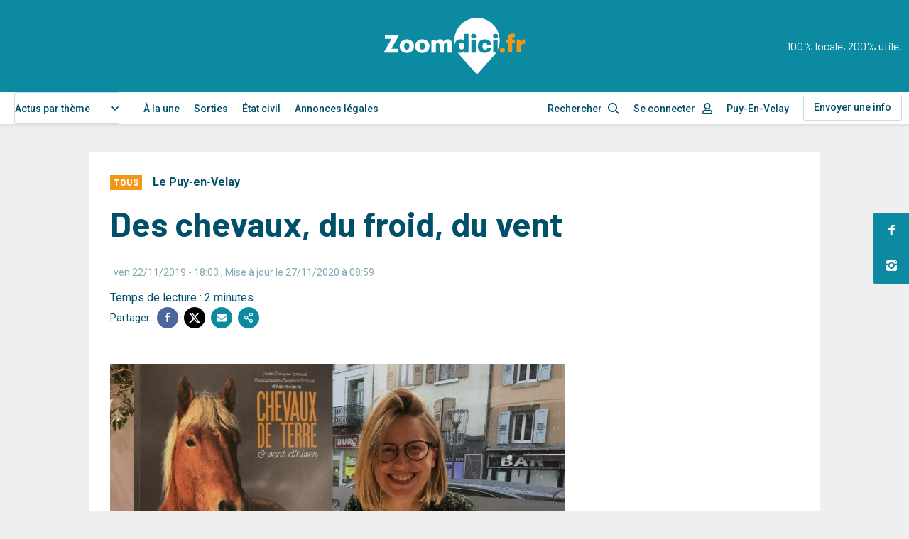

--- FILE ---
content_type: text/html; charset=UTF-8
request_url: https://www.zoomdici.fr/actualite/des-chevaux-du-froid-du-vent
body_size: 24884
content:
<!DOCTYPE html>
<html lang="fr" dir="ltr" prefix="og: https://ogp.me/ns#">
  <head>
    <script type="text/javascript" src="https://cache.consentframework.com/js/pa/26256/c/3iNJk/stub" charset="utf-8"></script>
    <script type="text/javascript" src="https://choices.consentframework.com/js/pa/26256/c/3iNJk/cmp" charset="utf-8" async></script>
    <script type="text/javascript">
        <!-- Script GingerAd -->
        !function(){var e=document,t=e.createElement("script"),a=e.getElementsByTagName("head")[0];t.type="text/javascript",t.async=!0,t.src="//a.a2d.io/gin.js?pid=1ee7ca&sid=a4g_zoomdici.fr",a.insertBefore(t,a.firstChild)}();
    </script>
    <meta charset="utf-8" />
<meta />
<meta />
<meta />
<meta />
<script async src="https://www.googletagmanager.com/gtag/js?id=UA-12815996-14"></script>
<script>window.dataLayer = window.dataLayer || [];function gtag(){dataLayer.push(arguments)};gtag("js", new Date());gtag("set", "developer_id.dMDhkMT", true);gtag("config", "UA-12815996-14", {"groups":"default","anonymize_ip":true,"page_placeholder":"PLACEHOLDER_page_path"});</script>
<link rel="canonical" href="https://www.zoomdici.fr/actualite/des-chevaux-du-froid-du-vent" />
<meta property="og:type" content="Article" />
<meta property="og:url" content="https://www.zoomdici.fr/actualite/des-chevaux-du-froid-du-vent" />
<meta property="og:title" content="Des chevaux, du froid, du vent" />
<meta property="og:description" content="Photographe professionnelle, Laurence Barruel a surtout travaillé dans le domaine de la gastronomie avec des livres comme Bistrot des anges, Recette d&#039;été chez Régis Marcon ou encore la cuisine de Christophe Bacquié. Les photos de ce livre sont une initiative personnelle avant tout, et l&#039;envie est partie d&#039;un photographe assez célèbre qui avait &quot;fixé&quot; des animaux en saison hivernale. Les éditions Artémis ont pris en charge l&#039;édition du livre &quot;Chevaux de terre et vent d&#039;hiver&quot;.Des chevaux cul au vent" />
<meta property="og:image" content="https://www.zoomdici.fr/sites/default/files/images/703243_LB3_reduite.JPG" />
<meta property="og:image:url" content="https://www.zoomdici.fr/sites/default/files/images/703243_LB3_reduite.JPG" />
<meta property="og:updated_time" content="22/01/2026 - 03:16" />
<meta name="twitter:card" content="summary_large_image" />
<meta name="twitter:description" content="Photographe professionnelle, Laurence Barruel a surtout travaillé dans le domaine de la gastronomie avec des livres comme Bistrot des anges, Recette d&#039;été chez Régis Marcon ou encore la cuisine de Christophe Bacquié. Les photos de ce livre sont une initiative personnelle avant tout, et l&#039;envie est partie d&#039;un photographe assez célèbre qui avait &quot;fixé&quot; des animaux en saison hivernale. Les éditions Artémis ont pris en charge l&#039;édition du livre &quot;Chevaux de terre et vent d&#039;hiver&quot;.Des chevaux cul au vent" />
<meta name="twitter:title" content="Des chevaux, du froid, du vent" />
<meta name="twitter:site" content="@zoomdici" />
<meta name="twitter:image" content="https://www.zoomdici.fr/sites/default/files/images/703243_LB3_reduite.JPG" />
<meta name="Generator" content="Drupal 10 (https://www.drupal.org)" />
<meta name="MobileOptimized" content="width" />
<meta name="HandheldFriendly" content="true" />
<meta name="viewport" content="width=device-width, initial-scale=1.0" />
<script type="application/ld+json">{
    "@context": "https://schema.org",
    "@graph": [
        {
            "@type": "NewsArticle",
            "name": "Des chevaux, du froid, du vent",
            "headline": "Des chevaux, du froid, du vent",
            "image": {
                "@type": "ImageObject",
                "representativeOfPage": "True",
                "url": "/sites/default/files/images/703243_LB3_reduite.JPG",
                "height": "/sites/default/files/images/703243_LB3_reduite.JPG"
            },
            "datePublished": "ven 22/11/2019 - 18:03",
            "isAccessibleForFree": "True",
            "dateModified": "ven 27/11/2020 - 08:59",
            "author": {
                "@type": "Organization",
                "@id": "https://www.zoomdici.fr/",
                "name": "Zoomdici",
                "url": "https://www.zoomdici.fr/",
                "logo": {
                    "@type": "ImageObject",
                    "url": "https://www.zoomdici.fr/sites/default/files/upload/images/logo_zoom_blanc.png"
                }
            },
            "publisher": {
                "@type": "Organization",
                "@id": "https://www.zoomdici.fr/",
                "name": "Zoomdici",
                "url": "https://www.zoomdici.fr/"
            },
            "mainEntityOfPage": "https://www.zoomdici.fr/actualite/des-chevaux-du-froid-du-vent"
        }
    ]
}</script>
<link rel="alternate" hreflang="fr" href="https://www.zoomdici.fr/actualite/des-chevaux-du-froid-du-vent" />

    <title>Des chevaux, du froid, du vent</title>
    <link rel="apple-touch-icon" sizes="57x57" href="/apple-icon-57x57.png">
    <link rel="apple-touch-icon" sizes="60x60" href="/apple-icon-60x60.png">
    <link rel="apple-touch-icon" sizes="72x72" href="/apple-icon-72x72.png">
    <link rel="apple-touch-icon" sizes="76x76" href="/apple-icon-76x76.png">
    <link rel="apple-touch-icon" sizes="114x114" href="/apple-icon-114x114.png">
    <link rel="apple-touch-icon" sizes="120x120" href="/apple-icon-120x120.png">
    <link rel="apple-touch-icon" sizes="144x144" href="/apple-icon-144x144.png">
    <link rel="apple-touch-icon" sizes="152x152" href="/apple-icon-152x152.png">
    <link rel="apple-touch-icon" sizes="180x180" href="/apple-icon-180x180.png">
    <link rel="icon" type="image/png" sizes="192x192"  href="/android-icon-192x192.png">
    <link rel="icon" type="image/png" sizes="32x32" href="/favicon-32x32.png">
    <link rel="icon" type="image/png" sizes="96x96" href="/favicon-96x96.png">
    <link rel="icon" type="image/png" sizes="16x16" href="/favicon-16x16.png">
    <link rel="manifest" href="/manifest.json">
    <meta name="msapplication-TileColor" content="#ffffff">
    <meta name="msapplication-TileImage" content="/ms-icon-144x144.png">
    <meta name="theme-color" content="#ffffff">
    <link rel="stylesheet" media="all" href="/core/assets/vendor/jquery.ui/themes/base/core.css?t7qawa" />
<link rel="stylesheet" media="all" href="/core/assets/vendor/jquery.ui/themes/base/autocomplete.css?t7qawa" />
<link rel="stylesheet" media="all" href="/core/assets/vendor/jquery.ui/themes/base/menu.css?t7qawa" />
<link rel="stylesheet" media="all" href="/themes/contrib/stable/css/system/components/ajax-progress.module.css?t7qawa" />
<link rel="stylesheet" media="all" href="/themes/contrib/stable/css/system/components/align.module.css?t7qawa" />
<link rel="stylesheet" media="all" href="/themes/contrib/stable/css/system/components/autocomplete-loading.module.css?t7qawa" />
<link rel="stylesheet" media="all" href="/themes/contrib/stable/css/system/components/fieldgroup.module.css?t7qawa" />
<link rel="stylesheet" media="all" href="/themes/contrib/stable/css/system/components/container-inline.module.css?t7qawa" />
<link rel="stylesheet" media="all" href="/themes/contrib/stable/css/system/components/clearfix.module.css?t7qawa" />
<link rel="stylesheet" media="all" href="/themes/contrib/stable/css/system/components/details.module.css?t7qawa" />
<link rel="stylesheet" media="all" href="/themes/contrib/stable/css/system/components/hidden.module.css?t7qawa" />
<link rel="stylesheet" media="all" href="/themes/contrib/stable/css/system/components/item-list.module.css?t7qawa" />
<link rel="stylesheet" media="all" href="/themes/contrib/stable/css/system/components/js.module.css?t7qawa" />
<link rel="stylesheet" media="all" href="/themes/contrib/stable/css/system/components/nowrap.module.css?t7qawa" />
<link rel="stylesheet" media="all" href="/themes/contrib/stable/css/system/components/position-container.module.css?t7qawa" />
<link rel="stylesheet" media="all" href="/themes/contrib/stable/css/system/components/progress.module.css?t7qawa" />
<link rel="stylesheet" media="all" href="/themes/contrib/stable/css/system/components/reset-appearance.module.css?t7qawa" />
<link rel="stylesheet" media="all" href="/themes/contrib/stable/css/system/components/resize.module.css?t7qawa" />
<link rel="stylesheet" media="all" href="/themes/contrib/stable/css/system/components/sticky-header.module.css?t7qawa" />
<link rel="stylesheet" media="all" href="/themes/contrib/stable/css/system/components/system-status-counter.css?t7qawa" />
<link rel="stylesheet" media="all" href="/themes/contrib/stable/css/system/components/system-status-report-counters.css?t7qawa" />
<link rel="stylesheet" media="all" href="/themes/contrib/stable/css/system/components/system-status-report-general-info.css?t7qawa" />
<link rel="stylesheet" media="all" href="/themes/contrib/stable/css/system/components/tabledrag.module.css?t7qawa" />
<link rel="stylesheet" media="all" href="/themes/contrib/stable/css/system/components/tablesort.module.css?t7qawa" />
<link rel="stylesheet" media="all" href="/themes/contrib/stable/css/system/components/tree-child.module.css?t7qawa" />
<link rel="stylesheet" media="all" href="/modules/contrib/poll/css/poll.base.css?t7qawa" />
<link rel="stylesheet" media="all" href="/modules/contrib/poll/css/poll.theme.css?t7qawa" />
<link rel="stylesheet" media="all" href="/libraries/select2/dist/css/select2.min.css?t7qawa" />
<link rel="stylesheet" media="all" href="/core/assets/vendor/jquery.ui/themes/base/theme.css?t7qawa" />
<link rel="stylesheet" media="all" href="/modules/contrib/colorbox/styles/default/colorbox_style.css?t7qawa" />
<link rel="stylesheet" media="all" href="/modules/custom/mediaviewer/dist/mediaviewer.css?t7qawa" />
<link rel="stylesheet" media="all" href="/modules/custom/zoom_permissions/assets/toolbar.css?t7qawa" />
<link rel="stylesheet" media="all" href="/modules/custom/zoom_core/assets/select2-z-index.css?t7qawa" />
<link rel="stylesheet" media="all" href="/modules/contrib/search_api_autocomplete/css/search_api_autocomplete.css?t7qawa" />
<link rel="stylesheet" media="all" href="/modules/custom/zoom_game/css/popin.css?t7qawa" />
<link rel="stylesheet" media="all" href="/modules/custom/zoom_popin_reseaux_sociaux/css/popin.css?t7qawa" />
<link rel="stylesheet" media="all" href="/themes/contrib/stable/css/core/assets/vendor/normalize-css/normalize.css?t7qawa" />
<link rel="stylesheet" media="all" href="/themes/contrib/stable/css/core/normalize-fixes.css?t7qawa" />
<link rel="stylesheet" media="all" href="/themes/contrib/classy/css/components/action-links.css?t7qawa" />
<link rel="stylesheet" media="all" href="/themes/contrib/classy/css/components/breadcrumb.css?t7qawa" />
<link rel="stylesheet" media="all" href="/themes/contrib/classy/css/components/button.css?t7qawa" />
<link rel="stylesheet" media="all" href="/themes/contrib/classy/css/components/collapse-processed.css?t7qawa" />
<link rel="stylesheet" media="all" href="/themes/contrib/classy/css/components/container-inline.css?t7qawa" />
<link rel="stylesheet" media="all" href="/themes/contrib/classy/css/components/details.css?t7qawa" />
<link rel="stylesheet" media="all" href="/themes/contrib/classy/css/components/exposed-filters.css?t7qawa" />
<link rel="stylesheet" media="all" href="/themes/contrib/classy/css/components/field.css?t7qawa" />
<link rel="stylesheet" media="all" href="/themes/contrib/classy/css/components/form.css?t7qawa" />
<link rel="stylesheet" media="all" href="/themes/contrib/classy/css/components/icons.css?t7qawa" />
<link rel="stylesheet" media="all" href="/themes/contrib/classy/css/components/inline-form.css?t7qawa" />
<link rel="stylesheet" media="all" href="/themes/contrib/classy/css/components/item-list.css?t7qawa" />
<link rel="stylesheet" media="all" href="/themes/contrib/classy/css/components/link.css?t7qawa" />
<link rel="stylesheet" media="all" href="/themes/contrib/classy/css/components/links.css?t7qawa" />
<link rel="stylesheet" media="all" href="/themes/contrib/classy/css/components/menu.css?t7qawa" />
<link rel="stylesheet" media="all" href="/themes/contrib/classy/css/components/more-link.css?t7qawa" />
<link rel="stylesheet" media="all" href="/themes/contrib/classy/css/components/pager.css?t7qawa" />
<link rel="stylesheet" media="all" href="/themes/contrib/classy/css/components/tabledrag.css?t7qawa" />
<link rel="stylesheet" media="all" href="/themes/contrib/classy/css/components/tableselect.css?t7qawa" />
<link rel="stylesheet" media="all" href="/themes/contrib/classy/css/components/tablesort.css?t7qawa" />
<link rel="stylesheet" media="all" href="/themes/contrib/classy/css/components/tabs.css?t7qawa" />
<link rel="stylesheet" media="all" href="/themes/contrib/classy/css/components/textarea.css?t7qawa" />
<link rel="stylesheet" media="all" href="/themes/contrib/classy/css/components/ui-dialog.css?t7qawa" />
<link rel="stylesheet" media="all" href="/themes/contrib/classy/css/components/messages.css?t7qawa" />
<link rel="stylesheet" media="all" href="/themes/contrib/classy/css/components/progress.css?t7qawa" />
<link rel="stylesheet" media="all" href="/themes/custom/zoomdici/dist/app.css?t7qawa" />
<link rel="stylesheet" media="print" href="/themes/custom/zoomdici/assets/css/print.css?t7qawa" />
<link rel="stylesheet" media="all" href="https://cdn.jsdelivr.net/npm/select2@4.1.0-rc.0/dist/css/select2.min.css" />
<link rel="stylesheet" media="all" href="/themes/custom/zoomdici/assets/css/adminimal.css?t7qawa" />

    <script src="/libraries/fontawesome/js/all.js" defer crossorigin="anonymous"></script>
<script src="https://use.fontawesome.com/releases/v5.13.1/js/v4-shims.js" defer crossorigin="anonymous"></script>

    <script type="text/javascript">
      var _wsq = _wsq || [];
      _wsq.push(['_setNom', 'zoomdici ']);
      _wsq.push(['_wysistat']);
      (function(){
          var ws  = document.createElement('script');
          ws.type = 'text/javascript';
          ws.async = true;
          ws.src = ('https:' == document.location.protocol ? 'https://www' : 'http://www') + '.wysistat.com/ws.jsa';
          var s   = document.getElementsByTagName('script')[0]||document.getElementsByTagName('body')[0];
          s.parentNode.insertBefore(ws, s);
      })();
    </script>
    <meta name="google-site-verification" content="OHeszkj-IOZHXOFHNDQb3NPPB5_llJdEDkWYGIi2bKg" />
    <script async src="https://securepubads.g.doubleclick.net/tag/js/gpt.js" crossorigin="anonymous"></script>
        <script type="text/javascript">
      window.googletag = window.googletag || {cmd: []};

      googletag.cmd.push(function() {
        const headSlot = googletag.defineSlot(
          '/22127526364/zoomdici.fr',
          [
            [970, 250],
            [970, 90],
            [320, 100],
            [1, 1],
          ],
          'head-ad'
        )
        .addService(googletag.pubads());

        const sideSlot = googletag.defineSlot(
          '/22127526364/zoomdici.fr',
          [
            [300, 600],
            [300, 250]
          ],
          'side-ad'
        )
        .addService(googletag.pubads());

        const articleSlot = googletag.defineSlot(
          '/22127526364/zoomdici.fr',
          [
            [300, 600],
            [300, 250]
          ],
          'article-ad'
        )
        .addService(googletag.pubads());

        const contentSlot = googletag.defineSlot(
          '/22127526364/zoomdici.fr',
          [
            [300, 250]
          ],
          'content-ad'
        )
        .addService(googletag.pubads());

        const mappingHeadSlot = googletag
          .sizeMapping()
          .addSize(
            [1020, 0],
            [
              [970, 250],
              [970, 90],
              [1, 1],
            ]
          )
          .addSize(
            [0, 0],
            [
              [320, 100],
              [1, 1],
            ]
          )
          .build();

        const mappingSideSlot = googletag
          .sizeMapping()
          .addSize(
            [1020, 0],
            [
              [300, 600],
              [300, 250]
            ]
          )
          .addSize(
            [0, 0], []
          )
          .build();


        headSlot.defineSizeMapping(mappingHeadSlot);
        sideSlot.defineSizeMapping(mappingSideSlot);
        googletag.pubads().enableSingleRequest();
        googletag.pubads().collapseEmptyDivs();
        googletag.enableServices();
      });
    </script>
      </head>
  <body class="adminimal role-anonymous node-23194 path-node page-node-type-article">
    <style>
    	/* Pour les blocs pub sticky */
    	.relative_position {
            position: absolute !important;
            top: inherit !important;
            bottom: 0 !important;
        }
    </style>
        <a href="#main-content" class="visually-hidden focusable skip-link">
      Aller au contenu principal
    </a>
    
      <div class="dialog-off-canvas-main-canvas" data-off-canvas-main-canvas>
    

<header class="SiteHeader headroom" role="banner">
  <div class="SiteHeader-top">
    <div class="SiteHeader-wrap">
                <div class="main-logo">
            <a href="/">
                <svg viewBox="0 0 176.25 71"><use xlink:href="#main-logo"></use></svg>
            </a>
        </div>
        <p class="site-slogan d-none d-lg-block">100% locale, 200% utile.</p>
                <button class="button-menu js-btnMenu" role="button" aria-expanded="false" aria-controls="SideMenu">
            <span class="button-menu-inner">
                <span class="line top"></span>
                <span class="line middle"></span>
                <span class="line bottom"></span>
            </span>
        </button>
    </div>
  </div>
  <nav class="SiteHeader-nav menu">
      <div class="SiteHeader-nav-inner menu-inner">
          <div class="SiteHeader-wrap">
              
    
      <form class="theme-form" data-drupal-selector="theme-form" action="/actualite/des-chevaux-du-froid-du-vent" method="post" id="theme-form" accept-charset="UTF-8">
  <div class="js-form-item form-item js-form-type-select form-type-select js-form-item-categorie form-item-categorie form-no-label">
        <select onChange="this.form.submit();" data-drupal-selector="edit-categorie" id="edit-categorie" name="categorie" class="form-select select2-widget" data-select2-config="{&quot;multiple&quot;:false,&quot;placeholder&quot;:{&quot;id&quot;:&quot;&quot;,&quot;text&quot;:&quot;- Aucun(e) -&quot;},&quot;allowClear&quot;:false,&quot;dir&quot;:&quot;ltr&quot;,&quot;language&quot;:&quot;fr&quot;,&quot;tags&quot;:false,&quot;theme&quot;:&quot;default&quot;,&quot;maximumSelectionLength&quot;:0,&quot;tokenSeparators&quot;:[],&quot;selectOnClose&quot;:false,&quot;width&quot;:&quot;100%&quot;,&quot;dropdownAutoWidth&quot;:true,&quot;minimumResultsForSearch&quot;:-1}"><option value=""></option><option value="0" selected="selected">Actus par thème</option><option value="2963">Social, économique et politique</option><option value="2964">Culture et loisirs</option><option value="2966">Justice et faits divers</option><option value="2965">Sports</option></select>
        </div>
<input style="display: none;" data-drupal-selector="edit-submit" type="submit" id="edit-submit" name="op" value="Valider" class="button js-form-submit form-submit" />
<input autocomplete="off" data-drupal-selector="form-mkpra2mwnovs37tuikagmvxigad-kkizm7uqxh-d76k" type="hidden" name="form_build_id" value="form-MKPRa2mWnovS37TuIkagmVXIGAd-kkIZM7UQXh-D76k" />
<input data-drupal-selector="edit-theme-form" type="hidden" name="form_id" value="theme-form" />

</form>


  <nav role="navigation" aria-labelledby="block-navigationprincipale-menu" id="block-navigationprincipale" class="block block-menu navigation menu--main">
            
  <h2 class="visually-hidden" id="block-navigationprincipale-menu">Navigation principale</h2>
  

        

              <ul class="menu">
                          <li class="menu-item"
                      >
        <a href="/" data-drupal-link-system-path="&lt;front&gt;">À la une</a>
              </li>
                      <li class="menu-item"
                      >
        <a href="/sorties" data-drupal-link-system-path="sorties">Sorties</a>
              </li>
                      <li class="menu-item"
                      >
        <a href="/etat-civil" data-drupal-link-system-path="etat-civil">État civil</a>
              </li>
                      <li class="menu-item"
                      >
        <a href="https://annonces.zoomdici.fr/consulter" target="_blank">Annonces légales</a>
              </li>
        </ul>
  

  </nav>


              <ul>
                  <li>
                      <div class="search icon-search_after">
                          <form id="views-exposed-form-search-header" action="/search" method="get" accept-charset="UTF-8">
  
<div class="form--inline clearfix">
  <div class="js-form-item form-item js-form-type-search-api-autocomplete form-type-search-api-autocomplete js-form-item-content form-item-content form-no-label">
        <input placeholder="Rechercher" data-drupal-selector="edit-content" data-search-api-autocomplete-search="search" class="form-autocomplete form-text" data-autocomplete-path="/search_api_autocomplete/search?display=page_1&amp;&amp;filter=content" type="text" id="edit-content" name="content" value="" size="30" maxlength="128" />

        </div>

</div>

</form>

                                                </div>
                  </li>
                                      <li class="menu-account menu-item--expanded"><a class="icon-user_after" href="/user/login">Se connecter</a> </li>
                                    <li class=" menu-localite menu-item--expanded">
                        Puy-En-Velay
                  </li>
                  <!-- <li class="menu-item--expanded">
                      <a href="#submenu1" class="d-none d-lg-inline-flex">Le Puy en Velay</a>
                      <a href="#submenu1" class="d-lg-none | js-collapse-trigger">Le Puy en Velay</a>
                      <ul class="submenu" id="submenu1">
                          <li class="menu-item">
                              <a href="#">Faits divers</a>
                          </li>
                          <li class="menu-item">
                              <a href="#">Société</a>
                          </li>
                          <li class="menu-item">
                              <a href="#">Sports</a>
                          </li>
                      </ul>
                  </li> -->
                  <li class="has-border"><a href="/envoyer-actu-sortie" class="button-header">Envoyer une info</a></li>
              </ul>
              <ul class="social social--counters d-lg-none">
                                    <li>
                      <a href="https://www.facebook.com/zoomdici.haute.loire/" target="_blank" rel="noopener" title="Zoomdici sur Facebook">
                          <i class="icon-facebook" aria-hidden="true"></i>
                          <span class="count">29,7K</span><span class="sr-only">abonnés</span>
                      </a>
                  </li>
                                                                        <li>
                      <a href="https://www.instagram.com/zoomdici/?hl=fr" target="_blank" rel="noopener" title="Zoomdici sur Instagram">
                          <i class="icon-instagram" aria-hidden="true"></i>
                          <span class="count">8,2K</span><span class="sr-only">abonnés</span>
                      </a>
                  </li>
                                </ul>
          </div>
      </div>
  </nav>
  <div class="menu-overlay"></div>
</header>
<ul class="social social--fixed">
	    <li>
		<a href="https://www.facebook.com/zoomdici.haute.loire/" class="icon-facebook" target="_blank" rel="noopener" title="Zoomdici sur Facebook"></a>
	</li>
    		    <li>
		<a href="https://www.instagram.com/zoomdici/?hl=fr" class="icon-instagram" target="_blank" rel="noopener" title="Zoomdici sur Instagram"></a>
	</li>
    </ul>


  
  

  

  

  

  <main class="PageLayout" role="main">
    <a id="main-content" tabindex="-1"></a>    <div class="container">
                <div style="text-align:center;margin-bottom: 10px;">
            <div id='head-ad'>
                <script>
                    googletag.cmd.push(function() { googletag.display('head-ad'); });
                </script>
            </div>
        </div>
                
    <div data-drupal-messages-fallback class="hidden"></div>

                                                 
    
      

    
<article class="Edito box">
    <header>
        <div class="d-flex flex-wrap align-items-baseline Edito-infos">
            <p class="s-labeur3 premium etiquette">      Tous
  </p>
            <p class="tBold">      <a href="/taxonomy/term/4804" hreflang="fr">Le Puy-en-Velay</a>
  </p>
            
            <p class="keywords cBlue tSmall"></p>
        </div>
        <h1 class="s-title1 mt-2 mb-3">Des chevaux, du froid, du vent </h1>
            <p class="author mb-1"> <span class="tSmall alpha-50 ml-0-5"><span class="field field--name-created field--type-created field--label-hidden"><time datetime="2019-11-22T18:03:00+01:00" title="Vendredi 22 novembre 2019 - 18:03" class="datetime">ven 22/11/2019 - 18:03</time>
</span>
, Mise à jour le 27/11/2020 à 08:59</span></p>
            Temps de lecture : 2 minutes        		<div class="social social--share">
			<p aria-hidden="true">Partager</p>
				<ul>
			<li>
				<a href="https://www.facebook.com/sharer.php?u=https://www.zoomdici.fr/actualite/des-chevaux-du-froid-du-vent" class="icon-facebook" target="_blank" rel="noopener" title="Partager sur Facebook"></a>
			</li>
			<li>
				<a href="https://x.com/intent/tweet?url=https://www.zoomdici.fr/actualite/des-chevaux-du-froid-du-vent&text=Des chevaux, du froid, du vent &via=zoomdici" class="icon-twitter-x" target="_blank" rel="noopener" title="Partager sur X"></a>
			</li>
			<li>
				<a href="#" data-url="https://www.zoomdici.fr/actualite/des-chevaux-du-froid-du-vent" data-title="Des chevaux, du froid, du vent " class="icon-mail js-share-mail" title="Partager par email"></a>
			</li>
			<li style="position:relative;">
				<a href="#" data-url="https://www.zoomdici.fr/actualite/des-chevaux-du-froid-du-vent" class="icon-share share-copy" title="Copier le lien" data-title="Des chevaux, du froid, du vent "><input class="copy-input" type="hidden" value="https://www.zoomdici.fr/actualite/des-chevaux-du-froid-du-vent"></a>
        <span class="tooltip" style="display:none; background-color: #0c8aa2;color: white;position: absolute;width: 150px;font-size: 11px;text-align: center;left: 40px;top: -5px;padding: 2px">Lien copié dans le presse-papiers</span>
			</li>

		</ul>
	</div>
    </header>
    <div class="row">
        
        <main data-history-node-id="23194" class="col" style="order:2;">
                    
                <div class="Edito-images">
        <div class="slider-gallery">

    <figure>
                        <div class="imageFit">
                            <img src="/sites/default/files/styles/medium/public/images/703243_LB3_reduite.JPG?itok=LOS7I_cP" class="image-style-medium" />


                        </div>
                        <figcaption>
                                                </figcaption>
                    </figure>
        </div>
    </div>

        
                    <div class="wysiwyg">
                
        <div id="moneytagnative" style="margin-top:30px;"></div>

  
                      <p>Photographe professionnelle, Laurence Barruel a surtout travaillé dans le domaine de la gastronomie avec des livres comme Bistrot des anges, Recette d'été chez Régis Marcon ou encore la cuisine de Christophe Bacquié. <br>Les photos de ce livre sont une initiative personnelle avant tout, et l'envie est partie d'un photographe assez célèbre qui avait "fixé" des animaux en saison hivernale. Les éditions Artémis ont pris en charge l'édition du livre "Chevaux de terre et vent d'hiver".<br><strong>Des chevaux cul au vent</strong><br>Laurence Barruel a donc attendu que l'hiver s'installe et dès les premiers flocons a pris son matériel direction le plateau près de Recharinges. "I<em>l faisait froid, il neigeait de plus en plus fort, la burle s'est levée et je me suis trouvée dans un moment absolument magique au milieu de ce troupeau de chevaux, tournés cul au vent, c'est comme ça que se mettent les animaux quand il y a du vent, j'étais là au milieu d'eux, ils attendaient que ça passe, et j'étais comme un témoin de cette scène.</em><br><strong>Contois, Ardenais, Bretons, Percherons, et Auvergnats&nbsp; </strong><br>Les prises de vues se sont poursuivies jusqu'au mois de mars 2019. C'est ensuite le père de Laurence Barruel qui s'est chargé des textes comme il l'avait fait pour les deux précédents livres, <em>Vachement tendres et Payz'Anes</em>.<br>Un livre qui a permis à la photographe d'aller à la rencontre de nombreux éleveurs du département comme Bernard Bonnefoy (Comtois), Claude Anglade et ses Ardenais, Jean-François Boyer et ses Percherons Américains, Denis Exbrayat, Alain Gibert, Chantal et Patrick Gaynard et leur breton, Cindy et Jacques Issartel pour le petit Contois, et enfin Thierry Toront et ses chevaux d'Auvergne une race qu'il tente de réintroduire.</p>
<p><a href="https://imgur.com/UEN3FOF"><img title="source: imgur.com" src="https://i.imgur.com/UEN3FOF.jpg?3" alt></a> </p>
<p>Le livre de photographies <em>Chevaux de terre et vent d'hiver</em> est en vente à la Fnac, Evictus rue st Jacques, à la maison de la presse et dans toutes les bonnes librairies. (12,90€)</p>

  
                                            
                                </div>
                        
                    </main>
            
    <aside class="Sidebar col col-fixed" style="width: 300px; position: relative; order: 1;">
        <div class="inner" style="height:100%;width:100%">
            <div class="content-banniere sticky" style="width:100%">
                <div style="margin-bottom: 10px;width:100%;height: auto;position: relative;min-height:600px">
                    <div id='zoomRectangleArticle' class="sidebar_pub" style="top:0px!important">
                        <div id='article-ad'>
                            <script>
                                googletag.cmd.push(function() { googletag.display('article-ad'); });
                            </script>
                        </div>
                    </div>
                </div>
            </div>
        </div>
    </aside>
    </div> <!-- end row -->
    
        <div id="moneytagtaboola"></div>

  
    <footer>
        <div class="d-sm-flex flex-wrap align-items-baseline justify-content-between">
                            <p class="icon-comment-alt tSmall d-inline-flex align-items-center">

                                    <a href="#comments" class="cBlue ml-0-5">Écrire un commentaire</a>
                                </p>
            
            		<div class="social social--share">
			<p aria-hidden="true">Partager</p>
				<ul>
			<li>
				<a href="https://www.facebook.com/sharer.php?u=https://www.zoomdici.fr/actualite/des-chevaux-du-froid-du-vent" class="icon-facebook" target="_blank" rel="noopener" title="Partager sur Facebook"></a>
			</li>
			<li>
				<a href="https://x.com/intent/tweet?url=https://www.zoomdici.fr/actualite/des-chevaux-du-froid-du-vent&text=Des chevaux, du froid, du vent &via=zoomdici" class="icon-twitter-x" target="_blank" rel="noopener" title="Partager sur X"></a>
			</li>
			<li>
				<a href="#" data-url="https://www.zoomdici.fr/actualite/des-chevaux-du-froid-du-vent" data-title="Des chevaux, du froid, du vent " class="icon-mail js-share-mail" title="Partager par email"></a>
			</li>
			<li style="position:relative;">
				<a href="#" data-url="https://www.zoomdici.fr/actualite/des-chevaux-du-froid-du-vent" class="icon-share share-copy" title="Copier le lien" data-title="Des chevaux, du froid, du vent "><input class="copy-input" type="hidden" value="https://www.zoomdici.fr/actualite/des-chevaux-du-froid-du-vent"></a>
        <span class="tooltip" style="display:none; background-color: #0c8aa2;color: white;position: absolute;width: 150px;font-size: 11px;text-align: center;left: 40px;top: -5px;padding: 2px">Lien copié dans le presse-papiers</span>
			</li>

		</ul>
	</div>
        </div>
        <div class="d-sm-flex mt-2">
		    <a href="/envoyer-une-actu" class="button button-large button-ghost icon-send">Envoyer une actualité à la rédaction</a>
	        <a href="/signaler-une-erreur/23194" class="button button-medium button-ghost large-xs flex-auto mt-1 mt-sm-0 ml-sm-2">Je signale une erreur</a>
	 	</div>
    </footer>
</article>

<section class="relation box">
    <header class="d-flex align-items-baseline flex-wrap pb-2 pb-sm-3">
        <h2 class="s-title2 mr-1-5">Vous aimerez aussi</h2>
    </header>
    <div class="row">
                        

<div class="col-6 col-sm-4 col-md-3" data-nosnippet>
  <article class="post">
      <a href="/actualite/leveque-du-puy-severement-dresse-contre-le-droit-laide-mourir">
          <div class="post-text">
              <p class="post-title s-title5 js-shave">L’évêque du Puy sévèrement dressé contre le droit à l&#039;aide à mourir</p>
              <div class="post-footer">
                  <p class="post-category">          Social, économique et politique
    </p>
                                      <p class="post-comments icon-comment">3<span class="sr-only"> commentaires</span></p>
                                </div>
          </div>
          <div class="post-img">
              <div class="imageFit">
                        <img src="/sites/default/files/styles/article_vignette/public/upload/images/eveque_le_puy.jpg?h=df094b33&amp;itok=2I-J1FBO" width="303" height="200" alt="Yves Baumgarten fermement opposé à la possibilité du suicide assisté et à l&#039;euthanasie." loading="lazy" class="image-style-article-vignette" />


    
            </div>
          </div>
      </a>
  </article>
  </div>

                        

<div class="col-6 col-sm-4 col-md-3" data-nosnippet>
  <article class="post">
      <a href="/actualite/saint-julien-chapteuil-dit-adieu-lehpad-et-adopte-la-tortue">
          <div class="post-text">
              <p class="post-title s-title5 js-shave">Saint-Julien-Chapteuil dit adieu à l’EHPAD… et adopte La Tortue</p>
              <div class="post-footer">
                  <p class="post-category">          Social, économique et politique
    </p>
                                </div>
          </div>
          <div class="post-img">
              <div class="imageFit">
                        <img src="/sites/default/files/styles/article_vignette/public/upload/images/ehpad_st_ju.jpg?h=a20f3122&amp;itok=epNYi4A1" width="303" height="200" alt="Un nouvel établissement privé remplacerait l&#039;actuel Ehpad public de St-Julien-Chapteuil." loading="lazy" class="image-style-article-vignette" />


    
            </div>
          </div>
      </a>
  </article>
  </div>

                        

<div class="col-6 col-sm-4 col-md-3" data-nosnippet>
  <article class="post">
      <a href="/actualite/le-monastier-sur-gazeille-la-rd-500-est-fermee">
          <div class="post-text">
              <p class="post-title s-title5 js-shave">Le Monastier-sur-Gazeille : la RD 500 est fermée</p>
              <div class="post-footer">
                  <p class="post-category">          Social, économique et politique
    </p>
                                </div>
          </div>
          <div class="post-img">
              <div class="imageFit">
                        <img src="/sites/default/files/styles/article_vignette/public/upload/images/chaise2_0.jpg?h=aa536ee0&amp;itok=tpDWZTu8" width="303" height="200" alt="" loading="lazy" class="image-style-article-vignette" />


    
            </div>
          </div>
      </a>
  </article>
  </div>

                        

<div class="col-6 col-sm-4 col-md-3" data-nosnippet>
  <article class="post">
      <a href="/actualite/cette-association-du-puy-souffle-ses-30-bougies-et-les-celebre-en-bougeant">
          <div class="post-text">
              <p class="post-title s-title5 js-shave">Cette association du Puy souffle ses 30 bougies… et les célèbre en bougeant</p>
              <div class="post-footer">
                  <p class="post-category">          Social, économique et politique
    </p>
                                </div>
          </div>
          <div class="post-img">
              <div class="imageFit">
                        <img src="/sites/default/files/styles/article_vignette/public/soumissisions/inter%20club.jpg?h=4c5c077f&amp;itok=68FAFqrf" width="303" height="200" alt="" loading="lazy" class="image-style-article-vignette" />


    
            </div>
          </div>
      </a>
  </article>
  </div>

                        

<div class="col-6 col-sm-4 col-md-3" data-nosnippet>
  <article class="post">
      <a href="/actualite/du-traitement-lassiette-la-haute-loire-mobilisee-contre-le-diabete">
          <div class="post-text">
              <p class="post-title s-title5 js-shave">Du traitement à l’assiette : la Haute-Loire mobilisée contre le diabète</p>
              <div class="post-footer">
                  <p class="post-category">          Social, économique et politique
    </p>
                                </div>
          </div>
          <div class="post-img">
              <div class="imageFit">
                        <img src="/sites/default/files/styles/article_vignette/public/images/472641_diabete.jpg?h=e7c5ed8f&amp;itok=ShDdpOEZ" width="303" height="200" alt="Un diabétique doit contrôler sa glycémie plusieurs fois par jour." loading="lazy" class="image-style-article-vignette" />


    
            </div>
          </div>
      </a>
  </article>
  </div>

                        

<div class="col-6 col-sm-4 col-md-3" data-nosnippet>
  <article class="post">
      <a href="/actualite/cyclo-cross-le-velo-club-du-velay-fait-parler-la-boue-et-les-medailles">
          <div class="post-text">
              <p class="post-title s-title5 js-shave">Cyclo-cross : le Vélo Club du Velay fait parler la boue… et les médailles</p>
              <div class="post-footer">
                  <p class="post-category">          Sports
    </p>
                                </div>
          </div>
          <div class="post-img">
              <div class="imageFit">
                        <img src="/sites/default/files/styles/article_vignette/public/soumissisions/Alban_0.jpg?h=06ac0d8c&amp;itok=7-ArSTFe" width="303" height="200" alt="" loading="lazy" class="image-style-article-vignette" />


    
            </div>
          </div>
      </a>
  </article>
  </div>

                        

<div class="col-6 col-sm-4 col-md-3" data-nosnippet>
  <article class="post">
      <a href="/actualite/le-carnaval-fait-son-retour-issoire">
          <div class="post-text">
              <p class="post-title s-title5 js-shave">Le carnaval fait son retour à Issoire</p>
              <div class="post-footer">
                  <p class="post-category">          Culture et loisirs
    </p>
                                </div>
          </div>
          <div class="post-img">
              <div class="imageFit">
                        <img src="/sites/default/files/styles/article_vignette/public/upload/images/carnaval%20pixabay.jpg?h=1c9b88c9&amp;itok=two_FfTC" width="303" height="200" alt="" loading="lazy" class="image-style-article-vignette" />


    
            </div>
          </div>
      </a>
  </article>
  </div>

                        

<div class="col-6 col-sm-4 col-md-3" data-nosnippet>
  <article class="post">
      <a href="/actualite/iut-clermont-auvergne-portes-ouvertes-au-campus-du-puy-ce-samedi">
          <div class="post-text">
              <p class="post-title s-title5 js-shave">IUT Clermont Auvergne : portes ouvertes au campus du Puy ce samedi</p>
              <div class="post-footer">
                  <p class="post-category">          Social, économique et politique
    </p>
                                </div>
          </div>
          <div class="post-img">
              <div class="imageFit">
                        <img src="/sites/default/files/styles/article_vignette/public/upload/images/entr%C3%A9e%20iut-du-puy-canop.jpg?h=7df9b598&amp;itok=HynkPFEV" width="303" height="200" alt="Le restaurant se trouve dans la rue Jean-Baptiste Fabre, au Puy-en-Velay. " loading="lazy" class="image-style-article-vignette" />


    
            </div>
          </div>
      </a>
  </article>
  </div>

            </div>
</section>

    <section class="box">
        <div class="row">
            <div class="col">
                <div class="comments" id="comments">
                                            
<section class="field field--name-comment field--type-comment field--label-above comment-wrapper">

  <h2 class="s-title2 comment-form-title">Vos commentaires</h2>
        <p class="comment-forbidden"><a href="/user/login">Se connecter</a> ou <a href="/user/register">s'inscrire</a> pour poster un commentaire</p>
  

</section>

                                    </div>
            </div>
            <aside class="Sidebar col col-fixed mt-5 mt-md-0">
                        </aside>
        </div>
    </section>

  
      <div id="popin-reseaux-sociaux" class="popin popin-reseaux-sociaux" data-popin-value="popin-flk-reseaux-sociaux" data-enable="1" data-enable-admin="" data-popin-ttl="1">
  <div class="overlay" data-action="close"></div>
  <div class="popin-content content">
		<a href="#" class="popin-close icon-x" data-action="close" title="Fermer la popin"></a>
		<div class="popin-top">
			<svg viewBox="0 0 176.25 71"><use xlink:href="#main-logo"></use></svg>
		</div>
        <div class="popin-middle">
            <div class="popin-middle-section-1">
                <p>Je renseigne ma commune de préférence :</p><ul><li>Accès prioritaire à du contenu en lien avec cette commune</li><li>Peut être différente de votre lieu de travail</li></ul>
            </div>
            <div class="popin-middle-section-2">
                <div class="div-sous-section-2 sous-section-2">
                    <div class="input-section-2">
                        <div class="select-div">
                            <select name="commune" id="">
                                <option value="0">- Aucun(e) -</option>
                                                                    <option value="6563">Aboen</option>
                                                                    <option value="6478">Accons</option>
                                                                    <option value="4649">Agnat</option>
                                                                    <option value="5922">Aigueperse</option>
                                                                    <option value="4650">Aiguilhe</option>
                                                                    <option value="6276">Aix-la-fayette</option>
                                                                    <option value="6512">Allanche</option>
                                                                    <option value="4651">Allègre</option>
                                                                    <option value="4652">Alleyrac</option>
                                                                    <option value="4653">Alleyras</option>
                                                                    <option value="4654">Ally</option>
                                                                    <option value="5942">Ambert</option>
                                                                    <option value="6258">Antoingt</option>
                                                                    <option value="5944">Anzat-le-luguet</option>
                                                                    <option value="5945">Apchat</option>
                                                                    <option value="6564">Apinac</option>
                                                                    <option value="4655">Araules</option>
                                                                    <option value="6499">Arcens</option>
                                                                    <option value="6294">Arconsat</option>
                                                                    <option value="5943">Ardes</option>
                                                                    <option value="5958">Arlanc</option>
                                                                    <option value="4656">Arlempdes</option>
                                                                    <option value="4657">Arlet</option>
                                                                    <option value="6401">Arpheuilles-saint-priest</option>
                                                                    <option value="6451">Arronnes</option>
                                                                    <option value="6138">Ars-les-favets</option>
                                                                    <option value="4658">Arsac-en-Velay</option>
                                                                    <option value="5925">Artonne</option>
                                                                    <option value="4659">Aubazat</option>
                                                                    <option value="5924">Aubiat</option>
                                                                    <option value="6367">Aubiere</option>
                                                                    <option value="6034">Aubusson-d&#039;auvergne</option>
                                                                    <option value="6029">Augerolles</option>
                                                                    <option value="5947">Augnat</option>
                                                                    <option value="6068">Aulhat-saint-privat</option>
                                                                    <option value="6376">Aulnat</option>
                                                                    <option value="4660">Aurec-sur-Loire</option>
                                                                    <option value="6531">Auriac-l&#039;eglise</option>
                                                                    <option value="6224">Aurieres</option>
                                                                    <option value="6604">Auroux</option>
                                                                    <option value="6344">Authezat</option>
                                                                    <option value="4662">Autrac</option>
                                                                    <option value="4663">Auvers</option>
                                                                    <option value="6076">Auzat-la-combelle</option>
                                                                    <option value="6041">Auzelles</option>
                                                                    <option value="4664">Auzon</option>
                                                                    <option value="6318">Aveze</option>
                                                                    <option value="6413">Avrilly</option>
                                                                    <option value="6288">Ayat-sur-sioule</option>
                                                                    <option value="6233">Aydat</option>
                                                                    <option value="4665">Azérat</option>
                                                                    <option value="6365">Baffie</option>
                                                                    <option value="6086">Bagnols</option>
                                                                    <option value="4666">Bains</option>
                                                                    <option value="6308">Bansat</option>
                                                                    <option value="4667">Barges</option>
                                                                    <option value="4668">Bas-en-Basset</option>
                                                                    <option value="6194">Bas-et-lezat</option>
                                                                    <option value="4669">Beaulieu</option>
                                                                    <option value="4670">Beaumont</option>
                                                                    <option value="6195">Beaumont-les-randan</option>
                                                                    <option value="4671">Beaune-sur-Arzon</option>
                                                                    <option value="6327">Beauregard-l&#039;eveque</option>
                                                                    <option value="6017">Beauregard-vendon</option>
                                                                    <option value="4672">Beaux</option>
                                                                    <option value="4673">Beauzac</option>
                                                                    <option value="6439">Begues</option>
                                                                    <option value="6387">Bellenaves</option>
                                                                    <option value="6426">Bellerive-sur-allier</option>
                                                                    <option value="4674">Bellevue-la-Montagne</option>
                                                                    <option value="4675">Berbezit</option>
                                                                    <option value="6070">Bergonne</option>
                                                                    <option value="6228">Bertignat</option>
                                                                    <option value="4676">Bessamorel</option>
                                                                    <option value="5967">Besse-et-saint-anastaise</option>
                                                                    <option value="5960">Beurieres</option>
                                                                    <option value="5977">Billom</option>
                                                                    <option value="6284">Biollet</option>
                                                                    <option value="6440">Biozat</option>
                                                                    <option value="4678">Blanzac</option>
                                                                    <option value="6377">Blanzat</option>
                                                                    <option value="4679">Blassac</option>
                                                                    <option value="4680">Blavozy</option>
                                                                    <option value="4681">Blesle</option>
                                                                    <option value="6121">Blot-l&#039;eglise</option>
                                                                    <option value="4682">Boisset</option>
                                                                    <option value="5984">Bongheat</option>
                                                                    <option value="6532">Bonnac</option>
                                                                    <option value="4683">Bonneval</option>
                                                                    <option value="6500">Boree</option>
                                                                    <option value="4684">Borne</option>
                                                                    <option value="5981">Bort-l&#039;etang</option>
                                                                    <option value="6553">Bort-les-orgues</option>
                                                                    <option value="6260">Boudes</option>
                                                                    <option value="6574">Bourg-argental</option>
                                                                    <option value="5987">Bourg-lastic</option>
                                                                    <option value="4686">Bournoncle-Saint-Pierre</option>
                                                                    <option value="6329">Bouzel</option>
                                                                    <option value="6075">Brassac-les-mines</option>
                                                                    <option value="6300">Brenat</option>
                                                                    <option value="5990">Briffons</option>
                                                                    <option value="4688">Brioude</option>
                                                                    <option value="4689">Brives-Charensac</option>
                                                                    <option value="6179">Bromont-lamothe</option>
                                                                    <option value="6039">Brousse</option>
                                                                    <option value="6427">Brout-vernet</option>
                                                                    <option value="6428">Brugheas</option>
                                                                    <option value="6100">Bulhon</option>
                                                                    <option value="6575">Burdignes</option>
                                                                    <option value="6359">Busseol</option>
                                                                    <option value="6152">Bussieres</option>
                                                                    <option value="5928">Bussieres-et-pruns</option>
                                                                    <option value="6139">Buxieres-sous-montaigut</option>
                                                                    <option value="6584">Caloire</option>
                                                                    <option value="4690">Cayres</option>
                                                                    <option value="4691">Céaux-d&#039;Allègre</option>
                                                                    <option value="6375">Cebazat</option>
                                                                    <option value="6253">Ceilloux</option>
                                                                    <option value="6292">Celles-sur-durolle</option>
                                                                    <option value="6471">Cellier-du-luc</option>
                                                                    <option value="6200">Cellule</option>
                                                                    <option value="6542">Celoux</option>
                                                                    <option value="4692">Cerzat</option>
                                                                    <option value="6370">Ceyrat</option>
                                                                    <option value="4693">Ceyssac</option>
                                                                    <option value="6217">Ceyssat</option>
                                                                    <option value="6293">Chabreloche</option>
                                                                    <option value="5999">Chadeleuf</option>
                                                                    <option value="4694">Chadrac</option>
                                                                    <option value="4695">Chadron</option>
                                                                    <option value="6543">Chaliers</option>
                                                                    <option value="6264">Chalus</option>
                                                                    <option value="6372">Chamalieres</option>
                                                                    <option value="4697">Chamalières-sur-Loire</option>
                                                                    <option value="4698">Chambezon</option>
                                                                    <option value="6597">Chambon-le-chateau</option>
                                                                    <option value="6272">Chambon-sur-dolore</option>
                                                                    <option value="5970">Chambon-sur-lac</option>
                                                                    <option value="6311">Chameane</option>
                                                                    <option value="4700">Champagnac-le-Vieux</option>
                                                                    <option value="6078">Champagnat-le-jeune</option>
                                                                    <option value="4701">Champclause</option>
                                                                    <option value="5994">Champeix</option>
                                                                    <option value="5937">Champetieres</option>
                                                                    <option value="6026">Champs</option>
                                                                    <option value="6509">Champs-sur-tarentaine-marchal</option>
                                                                    <option value="4702">Chanaleilles</option>
                                                                    <option value="6384">Chanat-la-mouteyre</option>
                                                                    <option value="6501">Chaneac</option>
                                                                    <option value="4703">Chaniat</option>
                                                                    <option value="6234">Chanonat</option>
                                                                    <option value="6522">Chanterelle</option>
                                                                    <option value="4704">Chanteuges</option>
                                                                    <option value="6180">Chapdes-beaufort</option>
                                                                    <option value="6043">Chappes</option>
                                                                    <option value="5929">Chaptuzat</option>
                                                                    <option value="6257">Charbonnier-les-mines</option>
                                                                    <option value="6108">Charbonnieres-les-varennes</option>
                                                                    <option value="6110">Charbonnieres-les-vieilles</option>
                                                                    <option value="6282">Charensat</option>
                                                                    <option value="6429">Charmeil</option>
                                                                    <option value="6513">Charmensac</option>
                                                                    <option value="6441">Charmes</option>
                                                                    <option value="6104">Charnat</option>
                                                                    <option value="4708">Charraix</option>
                                                                    <option value="6331">Chas</option>
                                                                    <option value="4709">Chaspinhac</option>
                                                                    <option value="4710">Chaspuzac</option>
                                                                    <option value="5949">Chassagne</option>
                                                                    <option value="4711">Chassagnes</option>
                                                                    <option value="6415">Chassenard</option>
                                                                    <option value="4712">Chassignolles</option>
                                                                    <option value="6605">Chastanier</option>
                                                                    <option value="4713">Chastel</option>
                                                                    <option value="6088">Chastreix</option>
                                                                    <option value="6153">Chateau-sur-cher</option>
                                                                    <option value="6206">Chateaugay</option>
                                                                    <option value="6112">Chateauneuf-les-bains</option>
                                                                    <option value="6197">Chatel-guyon</option>
                                                                    <option value="6453">Chatel-montagne</option>
                                                                    <option value="6010">Chateldon</option>
                                                                    <option value="4714">Chaudeyrolles</option>
                                                                    <option value="6613">Chaulhac</option>
                                                                    <option value="5961">Chaumont-le-bourg</option>
                                                                    <option value="6326">Chauriat</option>
                                                                    <option value="4715">Chavaniac-Lafayette</option>
                                                                    <option value="6049">Chavaroux</option>
                                                                    <option value="4716">Chazelles</option>
                                                                    <option value="4717">Chenereilles</option>
                                                                    <option value="6606">Cheylard-l&#039;eveque</option>
                                                                    <option value="5998">Chidrac</option>
                                                                    <option value="4718">Chilhac</option>
                                                                    <option value="6388">Chirat-l&#039;eglise</option>
                                                                    <option value="4719">Chomelix</option>
                                                                    <option value="6389">Chouvigny</option>
                                                                    <option value="6182">Cisternes-la-foret</option>
                                                                    <option value="4721">Cistrières</option>
                                                                    <option value="6544">Clavieres</option>
                                                                    <option value="6005">Clemensat</option>
                                                                    <option value="6050">Clerlande</option>
                                                                    <option value="6385">Clermont-ferrand</option>
                                                                    <option value="6630">Clermont-ferrand (63100)</option>
                                                                    <option value="6430">Cognat-lyonne</option>
                                                                    <option value="4722">Cohade</option>
                                                                    <option value="6265">Collanges</option>
                                                                    <option value="4723">Collat</option>
                                                                    <option value="6576">Colombier</option>
                                                                    <option value="6163">Combrailles</option>
                                                                    <option value="6016">Combronde</option>
                                                                    <option value="5972">Compains</option>
                                                                    <option value="6523">Condat</option>
                                                                    <option value="6158">Condat-en-combraille</option>
                                                                    <option value="6273">Condat-les-montboissier</option>
                                                                    <option value="6556">Confolent-port-dieu</option>
                                                                    <option value="4724">Connangles</option>
                                                                    <option value="6345">Corent</option>
                                                                    <option value="4725">Costaros</option>
                                                                    <option value="4726">Coubon</option>
                                                                    <option value="6463">Coucouron</option>
                                                                    <option value="6058">Coudes</option>
                                                                    <option value="6006">Courgoul</option>
                                                                    <option value="6240">Cournols</option>
                                                                    <option value="6373">Cournon-d&#039;auvergne</option>
                                                                    <option value="6028">Courpiere</option>
                                                                    <option value="6390">Coutansouze</option>
                                                                    <option value="4727">Couteuges</option>
                                                                    <option value="4728">Craponne-sur-Arzon</option>
                                                                    <option value="6007">Creste</option>
                                                                    <option value="6096">Crevant-laveine</option>
                                                                    <option value="4729">Croisances</option>
                                                                    <option value="4730">Cronce</option>
                                                                    <option value="6089">Cros</option>
                                                                    <option value="4731">Cubelles</option>
                                                                    <option value="6097">Culhat</option>
                                                                    <option value="6038">Cunlhat</option>
                                                                    <option value="4732">Cussac-sur-Loire</option>
                                                                    <option value="6462">Cusset</option>
                                                                    <option value="6175">Dallet</option>
                                                                    <option value="5950">Dauzat-sur-vodable</option>
                                                                    <option value="6018">Davayat</option>
                                                                    <option value="4733">Desges</option>
                                                                    <option value="6492">Devesset</option>
                                                                    <option value="6249">Domaize</option>
                                                                    <option value="4734">Domeyrat</option>
                                                                    <option value="5965">Doranges</option>
                                                                    <option value="6322">Dorat</option>
                                                                    <option value="5959">Dore-l&#039;eglise</option>
                                                                    <option value="6481">Dornas</option>
                                                                    <option value="4735">Dunières</option>
                                                                    <option value="6402">Durdat-larequille</option>
                                                                    <option value="6140">Durmignat</option>
                                                                    <option value="6382">Durtol</option>
                                                                    <option value="6391">Ebreuil</option>
                                                                    <option value="6274">Echandelys</option>
                                                                    <option value="6392">Echassieres</option>
                                                                    <option value="5923">Effiat</option>
                                                                    <option value="5968">Egliseneuve-d&#039;entraigues</option>
                                                                    <option value="6312">Egliseneuve-des-liards</option>
                                                                    <option value="5980">Egliseneuve-pres-billom</option>
                                                                    <option value="6362">Eglisolles</option>
                                                                    <option value="6042">Ennezat</option>
                                                                    <option value="6045">Entraigues</option>
                                                                    <option value="6207">Enval</option>
                                                                    <option value="6321">Escoutoux</option>
                                                                    <option value="6431">Escurolles</option>
                                                                    <option value="4736">Espalem</option>
                                                                    <option value="4737">Espaly-Saint-Marcel</option>
                                                                    <option value="6285">Espinasse</option>
                                                                    <option value="6432">Espinasse-vozelle</option>
                                                                    <option value="5975">Espinchal</option>
                                                                    <option value="6333">Espirat</option>
                                                                    <option value="4738">Esplantas</option>
                                                                    <option value="6250">Estandeuil</option>
                                                                    <option value="6080">Esteil</option>
                                                                    <option value="6565">Estivareilles</option>
                                                                    <option value="6545">Faverolles</option>
                                                                    <option value="4740">Fay-sur-Lignon</option>
                                                                    <option value="6252">Fayet-le-chateau</option>
                                                                    <option value="6277">Fayet-ronaye</option>
                                                                    <option value="4741">Félines</option>
                                                                    <option value="6166">Fernoel</option>
                                                                    <option value="6534">Ferrieres-saint-mary</option>
                                                                    <option value="6454">Ferrieres-sur-sichon</option>
                                                                    <option value="4742">Ferrussac</option>
                                                                    <option value="6585">Firminy</option>
                                                                    <option value="4743">Fix-Saint-Geneys</option>
                                                                    <option value="6063">Flat</option>
                                                                    <option value="6607">Fontanes</option>
                                                                    <option value="4744">Fontannes</option>
                                                                    <option value="6622">Fontans</option>
                                                                    <option value="6271">Fournols</option>
                                                                    <option value="6586">Fraisses</option>
                                                                    <option value="4745">Freycenet-la-Cuche</option>
                                                                    <option value="4746">Freycenet-la-Tour</option>
                                                                    <option value="4747">Frugerès-les-Mines</option>
                                                                    <option value="4748">Frugières-le-Pin</option>
                                                                    <option value="6442">Gannat</option>
                                                                    <option value="6213">Gelles</option>
                                                                    <option value="6374">Gerzat</option>
                                                                    <option value="6157">Giat</option>
                                                                    <option value="6266">Gignat</option>
                                                                    <option value="6019">Gimeaux</option>
                                                                    <option value="5983">Glaine-montaigut</option>
                                                                    <option value="4749">Goudet</option>
                                                                    <option value="6283">Gouttieres</option>
                                                                    <option value="6577">Graix</option>
                                                                    <option value="6008">Grandeyrolles</option>
                                                                    <option value="6598">Grandrieu</option>
                                                                    <option value="6242">Grandrif</option>
                                                                    <option value="6230">Grandval</option>
                                                                    <option value="4750">Grazac</option>
                                                                    <option value="4751">Grenier-Montgon</option>
                                                                    <option value="4752">Grèzes</option>
                                                                    <option value="6433">Hauterive</option>
                                                                    <option value="6052">Herment</option>
                                                                    <option value="6226">Heume-l&#039;eglise</option>
                                                                    <option value="6502">Intres</option>
                                                                    <option value="6464">Issanlas</option>
                                                                    <option value="6465">Issarles</option>
                                                                    <option value="6356">Isserteaux</option>
                                                                    <option value="6073">Issoire</option>
                                                                    <option value="6482">Jaunac</option>
                                                                    <option value="4753">Javaugues</option>
                                                                    <option value="4754">Jax</option>
                                                                    <option value="6443">Jenzat</option>
                                                                    <option value="5935">Job</option>
                                                                    <option value="6590">Jonzieux</option>
                                                                    <option value="4755">Josat</option>
                                                                    <option value="6514">Joursac</option>
                                                                    <option value="6116">Joze</option>
                                                                    <option value="6020">Jozerand</option>
                                                                    <option value="6614">Julianges</option>
                                                                    <option value="4756">Jullianges</option>
                                                                    <option value="6074">Jumeaux</option>
                                                                    <option value="4677">La Besseyre-Saint-Mary</option>
                                                                    <option value="6211">La bourboule</option>
                                                                    <option value="6165">La celle</option>
                                                                    <option value="6149">La cellette</option>
                                                                    <option value="6452">La chabanne</option>
                                                                    <option value="4696">La Chaise-Dieu</option>
                                                                    <option value="6040">La chapelle-agnon</option>
                                                                    <option value="4705">La Chapelle-Bertin</option>
                                                                    <option value="4706">La Chapelle-d&#039;Aurec</option>
                                                                    <option value="4707">La Chapelle-Geneste</option>
                                                                    <option value="6533">La chapelle-laurent</option>
                                                                    <option value="5948">La chapelle-marcousse</option>
                                                                    <option value="6079">La chapelle-sur-usson</option>
                                                                    <option value="6245">La chaulme</option>
                                                                    <option value="4720">La Chomette</option>
                                                                    <option value="6135">La crouzille</option>
                                                                    <option value="5938">La forie</option>
                                                                    <option value="5955">La godivelle</option>
                                                                    <option value="6181">La goutelle</option>
                                                                    <option value="6455">La guillermie</option>
                                                                    <option value="6291">La monnerie-le-montel</option>
                                                                    <option value="6202">La moutade</option>
                                                                    <option value="6600">La panouse</option>
                                                                    <option value="6405">La petite-marche</option>
                                                                    <option value="6037">La renaudie</option>
                                                                    <option value="6583">La ricamarie</option>
                                                                    <option value="6339">La roche-blanche</option>
                                                                    <option value="6353">La roche-noire</option>
                                                                    <option value="6504">La rochette</option>
                                                                    <option value="6346">La sauvetat</option>
                                                                    <option value="4879">La Séauve-sur-Semène</option>
                                                                    <option value="6085">La tour-d&#039;auvergne</option>
                                                                    <option value="6572">La tourette</option>
                                                                    <option value="6581">La versanne</option>
                                                                    <option value="6493">Labatie-d&#039;andaure</option>
                                                                    <option value="6320">Labessette</option>
                                                                    <option value="6467">Lachapelle-graillouse</option>
                                                                    <option value="6503">Lachapelle-sous-chaneac</option>
                                                                    <option value="6014">Lachaux</option>
                                                                    <option value="4757">Lafarre</option>
                                                                    <option value="6623">Lajo</option>
                                                                    <option value="6393">Lalizolle</option>
                                                                    <option value="6077">Lamontgie</option>
                                                                    <option value="4758">Lamothe</option>
                                                                    <option value="6468">Lanarce</option>
                                                                    <option value="6515">Landeyrat</option>
                                                                    <option value="6164">Landogne</option>
                                                                    <option value="4759">Landos</option>
                                                                    <option value="4760">Langeac</option>
                                                                    <option value="6608">Langogne</option>
                                                                    <option value="6510">Lanobre</option>
                                                                    <option value="4761">Lantriac</option>
                                                                    <option value="6134">Lapeyrouse</option>
                                                                    <option value="6456">Laprugne</option>
                                                                    <option value="6352">Laps</option>
                                                                    <option value="4762">Lapte</option>
                                                                    <option value="6219">Laqueuille</option>
                                                                    <option value="6317">Larodde</option>
                                                                    <option value="5991">Lastic</option>
                                                                    <option value="6535">Laurie</option>
                                                                    <option value="4763">Laussonne</option>
                                                                    <option value="6599">Laval-atger</option>
                                                                    <option value="6472">Laval-d&#039;aurelle</option>
                                                                    <option value="4764">Laval-sur-Doulon</option>
                                                                    <option value="4765">Lavaudieu</option>
                                                                    <option value="6473">Laveyrune</option>
                                                                    <option value="6469">Lavillatte</option>
                                                                    <option value="6457">Lavoine</option>
                                                                    <option value="4766">Lavoûte-Chilhac</option>
                                                                    <option value="4767">Lavoûte-sur-Loire</option>
                                                                    <option value="6589">Le bessat</option>
                                                                    <option value="6414">Le bouchaud</option>
                                                                    <option value="4685">Le Bouchet-Saint-Nicolas</option>
                                                                    <option value="6256">Le breuil-sur-couze</option>
                                                                    <option value="4687">Le Brignon</option>
                                                                    <option value="6062">Le broc</option>
                                                                    <option value="6144">Le brugeron</option>
                                                                    <option value="6337">Le cendre</option>
                                                                    <option value="6479">Le chambon</option>
                                                                    <option value="6582">Le chambon-feugerolles</option>
                                                                    <option value="4699">Le Chambon-sur-Lignon</option>
                                                                    <option value="6201">Le cheix</option>
                                                                    <option value="6480">Le cheylard</option>
                                                                    <option value="6343">Le crest</option>
                                                                    <option value="6416">Le donjon</option>
                                                                    <option value="6466">Le lac-d&#039;issarles</option>
                                                                    <option value="6615">Le malzieu-forain</option>
                                                                    <option value="6616">Le malzieu-ville</option>
                                                                    <option value="4777">Le Mas-de-Tence</option>
                                                                    <option value="6444">Le mayet-d&#039;ecole</option>
                                                                    <option value="6458">Le mayet-de-montagne</option>
                                                                    <option value="4783">Le Monastier-sur-Gazeille</option>
                                                                    <option value="6229">Le monestier</option>
                                                                    <option value="4788">Le Monteil</option>
                                                                    <option value="4797">Le Pertuis</option>
                                                                    <option value="6423">Le pin</option>
                                                                    <option value="6474">Le plagnal</option>
                                                                    <option value="4804">Le Puy-en-Velay</option>
                                                                    <option value="6150">Le quartier</option>
                                                                    <option value="4901">Le Vernet</option>
                                                                    <option value="6239">Le vernet-sainte-marguerite</option>
                                                                    <option value="6173">Lempdes</option>
                                                                    <option value="4768">Lempdes-sur-Allagnon</option>
                                                                    <option value="6101">Lempty</option>
                                                                    <option value="6417">Lenax</option>
                                                                    <option value="4769">Léotoing</option>
                                                                    <option value="6107">Les ancizes-comps</option>
                                                                    <option value="4739">Les Estables</option>
                                                                    <option value="6174">Les martres-d&#039;artiere</option>
                                                                    <option value="6338">Les martres-de-veyre</option>
                                                                    <option value="6304">Les pradeaux</option>
                                                                    <option value="4894">Les Vastres</option>
                                                                    <option value="4906">Les Villettes</option>
                                                                    <option value="6470">Lesperon</option>
                                                                    <option value="4476">Leyvaux</option>
                                                                    <option value="6093">Lezoux</option>
                                                                    <option value="6118">Limons</option>
                                                                    <option value="4770">Lissac</option>
                                                                    <option value="6129">Lisseuil</option>
                                                                    <option value="6418">Loddes</option>
                                                                    <option value="6546">Lorcieres</option>
                                                                    <option value="4771">Lorlanges</option>
                                                                    <option value="6547">Loubaresse</option>
                                                                    <option value="6109">Loubeyrat</option>
                                                                    <option value="4772">Loudes</option>
                                                                    <option value="6394">Louroux-de-bouble</option>
                                                                    <option value="4773">Lubilhac</option>
                                                                    <option value="6609">Luc</option>
                                                                    <option value="6000">Ludesse</option>
                                                                    <option value="6524">Lugarde</option>
                                                                    <option value="6419">Luneau</option>
                                                                    <option value="6176">Lussat</option>
                                                                    <option value="6117">Luzillat</option>
                                                                    <option value="5951">Madriat</option>
                                                                    <option value="6209">Malauzat</option>
                                                                    <option value="6379">Malintrat</option>
                                                                    <option value="4774">Malrevers</option>
                                                                    <option value="4775">Malvalette</option>
                                                                    <option value="4776">Malvières</option>
                                                                    <option value="6357">Manglieu</option>
                                                                    <option value="6105">Manzat</option>
                                                                    <option value="6142">Marat</option>
                                                                    <option value="6525">Marcenat</option>
                                                                    <option value="6526">Marchastel</option>
                                                                    <option value="6127">Marcillat</option>
                                                                    <option value="6403">Marcillat-en-combraille</option>
                                                                    <option value="6267">Mareugheol</option>
                                                                    <option value="6554">Margerides</option>
                                                                    <option value="6483">Mariac</option>
                                                                    <option value="6115">Maringues</option>
                                                                    <option value="6591">Marlhes</option>
                                                                    <option value="6494">Mars</option>
                                                                    <option value="5934">Marsac-en-livradois</option>
                                                                    <option value="6208">Marsat</option>
                                                                    <option value="6046">Martres-sur-morge</option>
                                                                    <option value="6536">Massiac</option>
                                                                    <option value="5986">Mauzun</option>
                                                                    <option value="5962">Mayres</option>
                                                                    <option value="6215">Mazaye</option>
                                                                    <option value="4779">Mazerat-Aurouze</option>
                                                                    <option value="6445">Mazerier</option>
                                                                    <option value="4778">Mazet-Saint-Voy</option>
                                                                    <option value="4780">Mazeyrat-d&#039;Allier</option>
                                                                    <option value="6404">Mazirat</option>
                                                                    <option value="5952">Mazoires</option>
                                                                    <option value="6366">Medeyrolles</option>
                                                                    <option value="6064">Meilhaud</option>
                                                                    <option value="6119">Menat</option>
                                                                    <option value="6199">Menetrol</option>
                                                                    <option value="4781">Mercœur</option>
                                                                    <option value="6566">Merle-leignec</option>
                                                                    <option value="5988">Messeix</option>
                                                                    <option value="6325">Mezel</option>
                                                                    <option value="4782">Mézères</option>
                                                                    <option value="6348">Mirefleurs</option>
                                                                    <option value="6161">Miremont</option>
                                                                    <option value="6328">Moissat</option>
                                                                    <option value="6537">Moledes</option>
                                                                    <option value="6538">Molompize</option>
                                                                    <option value="6555">Monestier-port-dieu</option>
                                                                    <option value="4784">Monistrol-d&#039;Allier</option>
                                                                    <option value="4785">Monistrol-sur-Loire</option>
                                                                    <option value="4786">Monlet</option>
                                                                    <option value="6193">Mons</option>
                                                                    <option value="6212">Mont-dore</option>
                                                                    <option value="6420">Montaiguet-en-forez</option>
                                                                    <option value="6131">Montaigut</option>
                                                                    <option value="5995">Montaigut-le-blanc</option>
                                                                    <option value="6527">Montboudif</option>
                                                                    <option value="6021">Montcel</option>
                                                                    <option value="4787">Montclard</option>
                                                                    <option value="6421">Montcombroux-les-mines</option>
                                                                    <option value="6446">Monteignet-sur-l&#039;andelot</option>
                                                                    <option value="6159">Montel-de-gelat</option>
                                                                    <option value="4789">Montfaucon-en-Velay</option>
                                                                    <option value="6186">Montfermy</option>
                                                                    <option value="6528">Montgreleix</option>
                                                                    <option value="5982">Montmorin</option>
                                                                    <option value="5930">Montpensier</option>
                                                                    <option value="6069">Montpeyroux</option>
                                                                    <option value="4790">Montregard</option>
                                                                    <option value="4791">Montusclat</option>
                                                                    <option value="6259">Moriat</option>
                                                                    <option value="4792">Moudeyres</option>
                                                                    <option value="6136">Moureuille</option>
                                                                    <option value="6205">Mozac</option>
                                                                    <option value="6218">Murat-le-quaire</option>
                                                                    <option value="5969">Murol</option>
                                                                    <option value="6395">Nades</option>
                                                                    <option value="6610">Naussac</option>
                                                                    <option value="6396">Naves</option>
                                                                    <option value="6214">Nebouzat</option>
                                                                    <option value="6102">Neronde-sur-dore</option>
                                                                    <option value="5996">Neschers</option>
                                                                    <option value="6123">Neuf-eglise</option>
                                                                    <option value="6422">Neuilly-en-donjon</option>
                                                                    <option value="5985">Neuville</option>
                                                                    <option value="6459">Nizerolles</option>
                                                                    <option value="6015">Noalhat</option>
                                                                    <option value="6383">Nohanent</option>
                                                                    <option value="6261">Nonette</option>
                                                                    <option value="6484">Nonieres</option>
                                                                    <option value="5963">Novacelles</option>
                                                                    <option value="6216">Olby</option>
                                                                    <option value="6141">Olliergues</option>
                                                                    <option value="6237">Olloix</option>
                                                                    <option value="6036">Olmet</option>
                                                                    <option value="6060">Orbeil</option>
                                                                    <option value="6340">Orcet</option>
                                                                    <option value="6381">Orcines</option>
                                                                    <option value="6225">Orcival</option>
                                                                    <option value="6095">Orleat</option>
                                                                    <option value="6268">Orsonnette</option>
                                                                    <option value="4793">Ouides</option>
                                                                    <option value="6296">Palladuc</option>
                                                                    <option value="6071">Pardines</option>
                                                                    <option value="6350">Parent</option>
                                                                    <option value="6303">Parentignat</option>
                                                                    <option value="6012">Paslieres</option>
                                                                    <option value="4794">Paulhac</option>
                                                                    <option value="6617">Paulhac-en-margeride</option>
                                                                    <option value="4795">Paulhaguet</option>
                                                                    <option value="4796">Pébrac</option>
                                                                    <option value="6369">Perignat-les-sarlieve</option>
                                                                    <option value="5978">Perignat-sur-allier</option>
                                                                    <option value="6220">Perpezat</option>
                                                                    <option value="6061">Perrier</option>
                                                                    <option value="6094">Peschadoires</option>
                                                                    <option value="6081">Peslieres</option>
                                                                    <option value="6203">Pessat-villeneuve</option>
                                                                    <option value="6516">Peyrusse</option>
                                                                    <option value="6087">Picherande</option>
                                                                    <option value="6358">Pignols</option>
                                                                    <option value="4798">Pinols</option>
                                                                    <option value="6147">Pionsat</option>
                                                                    <option value="6592">Planfoy</option>
                                                                    <option value="6342">Plauzat</option>
                                                                    <option value="6447">Poezat</option>
                                                                    <option value="4799">Polignac</option>
                                                                    <option value="6172">Pont-du-chateau</option>
                                                                    <option value="4800">Pont-Salomon</option>
                                                                    <option value="6156">Pontaumur</option>
                                                                    <option value="6177">Pontgibaud</option>
                                                                    <option value="6124">Pouzol</option>
                                                                    <option value="4801">Pradelles</option>
                                                                    <option value="4802">Prades</option>
                                                                    <option value="6517">Pradiers</option>
                                                                    <option value="4803">Présailles</option>
                                                                    <option value="6022">Prompsat</option>
                                                                    <option value="6053">Prondines</option>
                                                                    <option value="6618">Prunieres</option>
                                                                    <option value="6183">Pulverieres</option>
                                                                    <option value="6011">Puy-guillaume</option>
                                                                    <option value="6167">Puy-saint-gulmier</option>
                                                                    <option value="6113">Queuille</option>
                                                                    <option value="4805">Queyrières</option>
                                                                    <option value="6548">Rageade</option>
                                                                    <option value="6187">Randan</option>
                                                                    <option value="4806">Raucoules</option>
                                                                    <option value="4807">Rauret</option>
                                                                    <option value="6330">Ravel</option>
                                                                    <option value="6334">Reignat</option>
                                                                    <option value="5953">Rentieres</option>
                                                                    <option value="4808">Retournac</option>
                                                                    <option value="6386">Riom</option>
                                                                    <option value="4809">Riotord</option>
                                                                    <option value="6013">Ris</option>
                                                                    <option value="5956">Roche-charles-la-mayrand</option>
                                                                    <option value="6154">Roche-d&#039;agoux</option>
                                                                    <option value="4810">Roche-en-Régnier</option>
                                                                    <option value="6210">Rochefort-montagne</option>
                                                                    <option value="6495">Rochepaule</option>
                                                                    <option value="6611">Rocles</option>
                                                                    <option value="6368">Romagnat</option>
                                                                    <option value="6406">Ronnet</option>
                                                                    <option value="4811">Rosières</option>
                                                                    <option value="6380">Royat</option>
                                                                    <option value="6567">Rozier-cotes-d&#039;aurec</option>
                                                                    <option value="6549">Ruynes-en-margeride</option>
                                                                    <option value="6363">Saillant</option>
                                                                    <option value="5932">Saint-agoulin</option>
                                                                    <option value="6496">Saint-agreve</option>
                                                                    <option value="6475">Saint-alban-en-montagne</option>
                                                                    <option value="6624">Saint-alban-sur-limagnole</option>
                                                                    <option value="5964">Saint-alyre-d&#039;arlanc</option>
                                                                    <option value="5946">Saint-alyre-es-montagne</option>
                                                                    <option value="6529">Saint-amandin</option>
                                                                    <option value="6227">Saint-amant-roche-savine</option>
                                                                    <option value="6232">Saint-amant-tallende</option>
                                                                    <option value="6485">Saint-andeol-de-fourchades</option>
                                                                    <option value="4812">Saint-André-de-Chalencon</option>
                                                                    <option value="6497">Saint-andre-en-vivarais</option>
                                                                    <option value="6190">Saint-andre-le-coq</option>
                                                                    <option value="6111">Saint-angel</option>
                                                                    <option value="6241">Saint-antheme</option>
                                                                    <option value="4813">Saint-Arcons-d&#039;Allier</option>
                                                                    <option value="4814">Saint-Arcons-de-Barges</option>
                                                                    <option value="4815">Saint-Austremoine</option>
                                                                    <option value="6162">Saint-avit</option>
                                                                    <option value="6059">Saint-babel</option>
                                                                    <option value="6486">Saint-barthelemy-le-meil</option>
                                                                    <option value="4816">Saint-Beauzire</option>
                                                                    <option value="4817">Saint-Bérain</option>
                                                                    <option value="6530">Saint-bonnet-de-condat</option>
                                                                    <option value="6601">Saint-bonnet-de-montauroux</option>
                                                                    <option value="6448">Saint-bonnet-de-rochefort</option>
                                                                    <option value="6278">Saint-bonnet-le-bourg</option>
                                                                    <option value="6275">Saint-bonnet-le-chastel</option>
                                                                    <option value="6568">Saint-bonnet-le-chateau</option>
                                                                    <option value="4818">Saint-Bonnet-le-Froid</option>
                                                                    <option value="6332">Saint-bonnet-les-allier</option>
                                                                    <option value="6557">Saint-bonnet-pres-bort</option>
                                                                    <option value="6221">Saint-bonnet-pres-orcival</option>
                                                                    <option value="6198">Saint-bonnet-pres-riom</option>
                                                                    <option value="6487">Saint-christol</option>
                                                                    <option value="4819">Saint-Christophe-d&#039;Allier</option>
                                                                    <option value="4820">Saint-Christophe-sur-Dolaison</option>
                                                                    <option value="6488">Saint-cierge-sous-le-cheylard</option>
                                                                    <option value="4821">Saint-Cirgues</option>
                                                                    <option value="6001">Saint-cirgues-sur-couze</option>
                                                                    <option value="6460">Saint-clement</option>
                                                                    <option value="6191">Saint-clement-de-regnat</option>
                                                                    <option value="6243">Saint-clement-de-valorgue</option>
                                                                    <option value="6196">Saint-denis-combarnazat</option>
                                                                    <option value="4822">Saint-Didier-d&#039;Allier</option>
                                                                    <option value="6424">Saint-didier-en-donjon</option>
                                                                    <option value="4823">Saint-Didier-en-Velay</option>
                                                                    <option value="6434">Saint-didier-la-foret</option>
                                                                    <option value="4824">Saint-Didier-sur-Doulon</option>
                                                                    <option value="6246">Saint-dier-d&#039;auvergne</option>
                                                                    <option value="5971">Saint-diery</option>
                                                                    <option value="6090">Saint-donat</option>
                                                                    <option value="6231">Saint-eloy-la-glaciere</option>
                                                                    <option value="6132">Saint-eloy-les-mines</option>
                                                                    <option value="6476">Saint-etienne-de-lugdares</option>
                                                                    <option value="6168">Saint-etienne-des-champs</option>
                                                                    <option value="4825">Saint-Étienne-du-Vigan</option>
                                                                    <option value="4826">Saint-Étienne-Lardeyrol</option>
                                                                    <option value="4827">Saint-Étienne-sur-Blesle</option>
                                                                    <option value="6305">Saint-etienne-sur-usson</option>
                                                                    <option value="6407">Saint-fargeol</option>
                                                                    <option value="4829">Saint-Ferréol-d&#039;Auroure</option>
                                                                    <option value="5936">Saint-ferreol-des-cotes</option>
                                                                    <option value="6002">Saint-floret</option>
                                                                    <option value="6254">Saint-flour</option>
                                                                    <option value="6612">Saint-flour-de-mercoire</option>
                                                                    <option value="4831">Saint-Front</option>
                                                                    <option value="6130">Saint-gal-sur-sioule</option>
                                                                    <option value="6371">Saint-genes-champanelle</option>
                                                                    <option value="6091">Saint-genes-champespe</option>
                                                                    <option value="5927">Saint-genes-du-retz</option>
                                                                    <option value="6309">Saint-genes-la-tourette</option>
                                                                    <option value="6408">Saint-genest</option>
                                                                    <option value="6489">Saint-genest-lachamp</option>
                                                                    <option value="6593">Saint-genest-malifaux</option>
                                                                    <option value="4832">Saint-Geneys-près-Saint-Paulien</option>
                                                                    <option value="4833">Saint-Georges-d&#039;Aurac</option>
                                                                    <option value="6106">Saint-georges-de-mons</option>
                                                                    <option value="4834">Saint-Georges-Lagricol</option>
                                                                    <option value="6349">Saint-georges-sur-allier</option>
                                                                    <option value="6270">Saint-germain-l&#039;herm</option>
                                                                    <option value="4835">Saint-Germain-Laprade</option>
                                                                    <option value="6255">Saint-germain-lembron</option>
                                                                    <option value="6055">Saint-germain-pres-herment</option>
                                                                    <option value="4836">Saint-Géron</option>
                                                                    <option value="6280">Saint-gervais-d&#039;auvergne</option>
                                                                    <option value="6145">Saint-gervais-sous-meymont</option>
                                                                    <option value="6262">Saint-gervazy</option>
                                                                    <option value="4837">Saint-Haon</option>
                                                                    <option value="5954">Saint-herent</option>
                                                                    <option value="4838">Saint-Hilaire</option>
                                                                    <option value="6569">Saint-hilaire-cusson-la-valmitte</option>
                                                                    <option value="6027">Saint-hilaire-la-croix</option>
                                                                    <option value="6169">Saint-hilaire-les-monges</option>
                                                                    <option value="4839">Saint-Hostien</option>
                                                                    <option value="6044">Saint-ignat</option>
                                                                    <option value="4840">Saint-Ilpize</option>
                                                                    <option value="6185">Saint-jacques-d&#039;ambur</option>
                                                                    <option value="4841">Saint-Jean-d&#039;Aubrigoux</option>
                                                                    <option value="6098">Saint-jean-d&#039;heurs</option>
                                                                    <option value="4842">Saint-Jean-de-Nay</option>
                                                                    <option value="6247">Saint-jean-des-ollieres</option>
                                                                    <option value="6306">Saint-jean-en-val</option>
                                                                    <option value="4843">Saint-Jean-Lachalm</option>
                                                                    <option value="6505">Saint-jean-roure</option>
                                                                    <option value="6082">Saint-jean-saint-gervais</option>
                                                                    <option value="6498">Saint-jeure-d&#039;andaure</option>
                                                                    <option value="4844">Saint-Jeures</option>
                                                                    <option value="6506">Saint-julien-boutieres</option>
                                                                    <option value="4845">Saint-Julien-Chapteuil</option>
                                                                    <option value="4846">Saint-Julien-d&#039;Ance</option>
                                                                    <option value="5979">Saint-julien-de-coppel</option>
                                                                    <option value="4847">Saint-Julien-des-Chazes</option>
                                                                    <option value="4848">Saint-Julien-du-Pinet</option>
                                                                    <option value="6289">Saint-julien-la-geneste</option>
                                                                    <option value="6490">Saint-julien-labrousse</option>
                                                                    <option value="4849">Saint-Julien-Molhesabate</option>
                                                                    <option value="6578">Saint-julien-molin-molette</option>
                                                                    <option value="6558">Saint-julien-pres-bort</option>
                                                                    <option value="5989">Saint-julien-puy-laveze</option>
                                                                    <option value="6364">Saint-just</option>
                                                                    <option value="4850">Saint-Just-Malmont</option>
                                                                    <option value="4851">Saint-Just-près-Brioude</option>
                                                                    <option value="6047">Saint-laure</option>
                                                                    <option value="4852">Saint-Laurent-Chabreuges</option>
                                                                    <option value="6477">Saint-laurent-les-bains</option>
                                                                    <option value="6619">Saint-leger-du-malzieu</option>
                                                                    <option value="6425">Saint-leger-sur-vouzance</option>
                                                                    <option value="6151">Saint-maigner</option>
                                                                    <option value="6550">Saint-marc</option>
                                                                    <option value="6409">Saint-marcel-en-marcillat</option>
                                                                    <option value="6507">Saint-martial</option>
                                                                    <option value="6083">Saint-martin-d&#039;ollieres</option>
                                                                    <option value="4854">Saint-Martin-de-Fugères</option>
                                                                    <option value="6508">Saint-martin-de-valamas</option>
                                                                    <option value="5939">Saint-martin-des-olmes</option>
                                                                    <option value="6313">Saint-martin-des-plains</option>
                                                                    <option value="6539">Saint-mary-le-plain</option>
                                                                    <option value="6351">Saint-maurice</option>
                                                                    <option value="4855">Saint-Maurice-de-Lignon</option>
                                                                    <option value="6570">Saint-maurice-en-gourgois</option>
                                                                    <option value="6148">Saint-maurice-pres-pionsat</option>
                                                                    <option value="6491">Saint-michel-d&#039;aurance</option>
                                                                    <option value="6023">Saint-myon</option>
                                                                    <option value="5997">Saint-nectaire</option>
                                                                    <option value="6461">Saint-nicolas-des-biefs</option>
                                                                    <option value="6571">Saint-nizier-de-fornas</option>
                                                                    <option value="6178">Saint-ours</option>
                                                                    <option value="4856">Saint-Pal-de-Chalencon</option>
                                                                    <option value="4857">Saint-Pal-de-Mons</option>
                                                                    <option value="4858">Saint-Pal-de-Senouire</option>
                                                                    <option value="6122">Saint-pardoux</option>
                                                                    <option value="4859">Saint-Paul-de-Tartas</option>
                                                                    <option value="6587">Saint-paul-en-cornillon</option>
                                                                    <option value="6602">Saint-paul-le-froid</option>
                                                                    <option value="4860">Saint-Paulien</option>
                                                                    <option value="5973">Saint-pierre-colamine</option>
                                                                    <option value="4861">Saint-Pierre-du-Champ</option>
                                                                    <option value="4862">Saint-Pierre-Eynac</option>
                                                                    <option value="6146">Saint-pierre-la-bourlhonne</option>
                                                                    <option value="6184">Saint-pierre-le-chastel</option>
                                                                    <option value="6620">Saint-pierre-le-vieux</option>
                                                                    <option value="6222">Saint-pierre-roche</option>
                                                                    <option value="6540">Saint-poncy</option>
                                                                    <option value="6435">Saint-pont</option>
                                                                    <option value="4863">Saint-Préjet-Armandon</option>
                                                                    <option value="4864">Saint-Préjet-d&#039;Allier</option>
                                                                    <option value="6189">Saint-priest-bramefant</option>
                                                                    <option value="6449">Saint-priest-d&#039;andelot</option>
                                                                    <option value="6281">Saint-priest-des-champs</option>
                                                                    <option value="4865">Saint-Privat-d&#039;Allier</option>
                                                                    <option value="4866">Saint-Privat-du-Dragon</option>
                                                                    <option value="6621">Saint-privat-du-fau</option>
                                                                    <option value="6314">Saint-quentin-sur-sauxillanges</option>
                                                                    <option value="6125">Saint-quintin-sur-sioule</option>
                                                                    <option value="6594">Saint-regis-du-coin</option>
                                                                    <option value="6128">Saint-remy-de-blot</option>
                                                                    <option value="6301">Saint-remy-de-chargnat</option>
                                                                    <option value="6436">Saint-remy-en-rollat</option>
                                                                    <option value="6290">Saint-remy-sur-durolle</option>
                                                                    <option value="6244">Saint-romain</option>
                                                                    <option value="4867">Saint-Romain-Lachalm</option>
                                                                    <option value="6595">Saint-romain-les-atheux</option>
                                                                    <option value="6236">Saint-sandoux</option>
                                                                    <option value="6235">Saint-saturnin</option>
                                                                    <option value="6316">Saint-sauves-d&#039;auvergne</option>
                                                                    <option value="6579">Saint-sauveur-en-rue</option>
                                                                    <option value="5966">Saint-sauveur-la-sagne</option>
                                                                    <option value="5992">Saint-sulpice</option>
                                                                    <option value="6188">Saint-sylvestre-pragoulin</option>
                                                                    <option value="6603">Saint-symphorien</option>
                                                                    <option value="4869">Saint-Vénérand</option>
                                                                    <option value="4870">Saint-Vert</option>
                                                                    <option value="5974">Saint-victor-la-riviere</option>
                                                                    <option value="4871">Saint-Victor-Malescours</option>
                                                                    <option value="6297">Saint-victor-montvianeix</option>
                                                                    <option value="4872">Saint-Victor-sur-Arlanc</option>
                                                                    <option value="6559">Saint-victour</option>
                                                                    <option value="4873">Saint-Vidal</option>
                                                                    <option value="4874">Saint-Vincent</option>
                                                                    <option value="6065">Saint-yvoine</option>
                                                                    <option value="6035">Sainte-agathe</option>
                                                                    <option value="6518">Sainte-anastasie</option>
                                                                    <option value="6279">Sainte-catherine</option>
                                                                    <option value="6286">Sainte-christine</option>
                                                                    <option value="4828">Sainte-Eugénie-de-Villeneuve</option>
                                                                    <option value="6625">Sainte-eulalie</option>
                                                                    <option value="4830">Sainte-Florine</option>
                                                                    <option value="4853">Sainte-Marguerite</option>
                                                                    <option value="4868">Sainte-Sigolène</option>
                                                                    <option value="6410">Sainte-therence</option>
                                                                    <option value="4875">Salettes</option>
                                                                    <option value="6355">Salledes</option>
                                                                    <option value="4876">Salzuit</option>
                                                                    <option value="4877">Sanssac-l&#039;Église</option>
                                                                    <option value="5933">Sardon</option>
                                                                    <option value="6560">Sarroux</option>
                                                                    <option value="4878">Saugues</option>
                                                                    <option value="6450">Saulzet</option>
                                                                    <option value="6238">Saulzet-le-froid</option>
                                                                    <option value="6287">Sauret-besserve</option>
                                                                    <option value="6003">Saurier</option>
                                                                    <option value="6056">Sauvagnat</option>
                                                                    <option value="6066">Sauvagnat-sainte-marthe</option>
                                                                    <option value="6361">Sauvessanges</option>
                                                                    <option value="6031">Sauviat</option>
                                                                    <option value="6298">Sauxillanges</option>
                                                                    <option value="5993">Savennes</option>
                                                                    <option value="6378">Sayat</option>
                                                                    <option value="6519">Segur-les-villas</option>
                                                                    <option value="4880">Sembadel</option>
                                                                    <option value="4881">Séneujols</option>
                                                                    <option value="6437">Serbannes</option>
                                                                    <option value="6032">Sermentizon</option>
                                                                    <option value="6120">Servant</option>
                                                                    <option value="6626">Serverette</option>
                                                                    <option value="6099">Seychalles</option>
                                                                    <option value="4882">Siaugues-Sainte-Marie</option>
                                                                    <option value="6319">Singles</option>
                                                                    <option value="4883">Solignac-sous-Roche</option>
                                                                    <option value="4884">Solignac-sur-Loire</option>
                                                                    <option value="6067">Solignat</option>
                                                                    <option value="6551">Soulages</option>
                                                                    <option value="6302">Sugeres</option>
                                                                    <option value="6048">Surat</option>
                                                                    <option value="6397">Sussat</option>
                                                                    <option value="4885">Tailhac</option>
                                                                    <option value="6341">Tallende</option>
                                                                    <option value="6596">Tarentaise</option>
                                                                    <option value="6315">Tauves</option>
                                                                    <option value="6024">Teilhede</option>
                                                                    <option value="6126">Teilhet</option>
                                                                    <option value="4886">Tence</option>
                                                                    <option value="6411">Terjat</option>
                                                                    <option value="5957">Ternant-les-eaux</option>
                                                                    <option value="6561">Thalamy</option>
                                                                    <option value="6580">Thelis-la-combe</option>
                                                                    <option value="6323">Thiers</option>
                                                                    <option value="5940">Thiolieres</option>
                                                                    <option value="4887">Thoras</option>
                                                                    <option value="5926">Thuret</option>
                                                                    <option value="4888">Tiranges</option>
                                                                    <option value="4889">Torsiac</option>
                                                                    <option value="6057">Tortebesse</option>
                                                                    <option value="6248">Tours-sur-meymont</option>
                                                                    <option value="6004">Tourzel-ronzieres</option>
                                                                    <option value="6170">Tralaigues</option>
                                                                    <option value="6511">Tremouille</option>
                                                                    <option value="6092">Tremouille-saint-loup</option>
                                                                    <option value="6251">Trezioux</option>
                                                                    <option value="6588">Unieux</option>
                                                                    <option value="6307">Usson</option>
                                                                    <option value="6573">Usson-en-forez</option>
                                                                    <option value="5976">Valbeleix</option>
                                                                    <option value="5941">Valcivieres</option>
                                                                    <option value="6398">Valignat</option>
                                                                    <option value="6541">Valjouze</option>
                                                                    <option value="4890">Valprivas</option>
                                                                    <option value="4891">Vals-le-Chastel</option>
                                                                    <option value="4892">Vals-près-le-Puy</option>
                                                                    <option value="6084">Valz-sous-chateauneuf</option>
                                                                    <option value="4893">Varennes-Saint-Honorat</option>
                                                                    <option value="6051">Varennes-sur-morge</option>
                                                                    <option value="6310">Varennes-sur-usson</option>
                                                                    <option value="6335">Vassel</option>
                                                                    <option value="4895">Vazeilles-Limandre</option>
                                                                    <option value="4896">Vazeilles-près-Saugues</option>
                                                                    <option value="6399">Veauce</option>
                                                                    <option value="6552">Vedrines-saint-loup</option>
                                                                    <option value="6438">Vendat</option>
                                                                    <option value="5931">Vensat</option>
                                                                    <option value="4897">Venteuges</option>
                                                                    <option value="4898">Vergezac</option>
                                                                    <option value="6155">Vergheas</option>
                                                                    <option value="4899">Vergongheon</option>
                                                                    <option value="4900">Vernassal</option>
                                                                    <option value="6299">Vernet-la-varenne</option>
                                                                    <option value="6054">Verneugheol</option>
                                                                    <option value="6223">Vernines</option>
                                                                    <option value="6520">Vernols</option>
                                                                    <option value="6009">Verrieres</option>
                                                                    <option value="6324">Vertaizon</option>
                                                                    <option value="6143">Vertolaye</option>
                                                                    <option value="6336">Veyre-monton</option>
                                                                    <option value="6562">Veyrieres</option>
                                                                    <option value="6521">Veze</option>
                                                                    <option value="4902">Vézézoux</option>
                                                                    <option value="6347">Vic-le-comte</option>
                                                                    <option value="6263">Vichel</option>
                                                                    <option value="6400">Vicq</option>
                                                                    <option value="4903">Vieille-Brioude</option>
                                                                    <option value="4904">Vielprat</option>
                                                                    <option value="6412">Villebret</option>
                                                                    <option value="6269">Villeneuve</option>
                                                                    <option value="4905">Villeneuve-d&#039;Allier</option>
                                                                    <option value="6192">Villeneuve-les-cerfs</option>
                                                                    <option value="6160">Villosanges</option>
                                                                    <option value="6103">Vinzelles</option>
                                                                    <option value="6137">Virlet</option>
                                                                    <option value="6295">Viscomtat</option>
                                                                    <option value="4661">Vissac-Auteyrac</option>
                                                                    <option value="6114">Vitrac</option>
                                                                    <option value="6360">Viverols</option>
                                                                    <option value="6072">Vodable</option>
                                                                    <option value="6171">Voingt</option>
                                                                    <option value="6033">Vollore-montagne</option>
                                                                    <option value="6030">Vollore-ville</option>
                                                                    <option value="6204">Volvic</option>
                                                                    <option value="4907">Vorey</option>
                                                                    <option value="6133">Youx</option>
                                                                    <option value="6354">Yronde-et-buron</option>
                                                                    <option value="6025">Yssac-la-tourette</option>
                                                                    <option value="4908">Yssingeaux</option>
                                                            </select>
                        </div>
                                                <a data-destination="1" class="next-step button" data-valid="false" data-function="cp">Valider</a>
                    </div>
                </div>
                <span class="error-text error" data-input="cp" style="display:none;">
                    Attention! Il y a une erreur sur la commune.
                </span>
            </div>
        </div>
	</div>
</div>

  
      
<div id="popin-game-participation" class="popin popin--game active" style="display:none">
  <input type="hidden" name="gameId">
  <input type="hidden" name="reponse">
  <input type="hidden" name="mail" value="">
  <div class="overlay" data-action="close"></div>
  <div class="popin-content">
		<a href="#" class="popin-close icon-x" data-action="close" title="Fermer la popin"></a>
    <div class="popin-top">
			<svg viewBox="0 0 176.25 71"><use xlink:href="#main-logo"></use></svg>
		</div>
    <div class="popin-middle">
              <div class="popin-middle-section-2">
          <div id="popin-section-user-not-connected">
            <p><p>Vous n'êtes pas connecté ! Identifiez-vous ou créez un compte pour participer au jeu :</p>
</p>
            <div class="popin-game-links">
              <ul>
                <li>
                  <button
                    id="popin-game-participation-login"
                    type="button"
                    data-destination="/user/login"
                    class="next-step button"
                    data-valid="false">Je me connecte</button>
                </li>
                <li>
                  <button
                    id="popin-game-participation-register"
                    type="button"
                    data-destination="/user/register"
                    class="next-step button"
                    data-valid="false">Je crée mon compte</button>
                </li>
                <li>
                  <a href="https://accounts.google.com/o/oauth2/v2/auth?response_type=code&amp;client_id=697798994480-0egl007aemkl11k69oei4k1ab2buao2v.apps.googleusercontent.com&amp;redirect_uri=https://www.zoomdici.fr/google_oauth/callback&amp;scope=email+profile&amp;prompt=select_account" class="google-account-connect">
                    <span>Je crée mon compte</span>
                  </a>
                                    <p class="google-participation-warning">Attention, avec Google, vous devrez rejouer pour valider<p>
                                  </li>
              </ul>
            </div>
          </div>
        </div>
          </div>
	</div>
</div>

  

    </div>

          </main>
  


  
<div style="display:none;">
    <svg xmlns="http://www.w3.org/2000/svg">
        <symbol id="main-logo" viewBox="0 0 176.25 71">
            <path d="M0,43,9.45,26.35H1.21V21.47H18.5v.68L9.17,38.78H18V43.7H0Zm19.56-7.21v-.25c0-5.23,3.88-8.52,8.92-8.52s8.86,3.2,8.86,8.36v.25c0,5.29-3.88,8.46-8.89,8.46S19.56,41,19.56,35.77Zm12.12-.1v-.25c0-2.73-1.08-4.26-3.2-4.26s-3.23,1.46-3.23,4.2v.25c0,2.8,1.09,4.32,3.23,4.32s3.2-1.55,3.2-4.26Zm7.22.1v-.25c0-5.23,3.88-8.52,8.92-8.52s8.86,3.2,8.86,8.36v.25c0,5.29-3.88,8.46-8.89,8.46S38.9,41,38.9,35.77ZM51,35.67v-.25c0-2.73-1.09-4.26-3.2-4.26s-3.23,1.46-3.23,4.2v.25c0,2.8,1.09,4.32,3.23,4.32S51,38.38,51,35.67Zm8.09-8.24h5.56v2.49A5.7,5.7,0,0,1,69.77,27a4.44,4.44,0,0,1,4.42,2.71A6.44,6.44,0,0,1,79.57,27c3.07,0,5.31,2,5.31,6.06V43.7H79.32V34c0-1.65-.81-2.46-2.09-2.46-1.49,0-2.48,1-2.48,2.74V43.7h-5.5V34c0-1.65-.81-2.46-2.09-2.46-1.49,0-2.48,1-2.48,2.74V43.7H59.11Z" fill="#fff"></path><path d="M139.87,43.67h-3.64V27.41h5.56V40.18A28.35,28.35,0,1,0,87.67,28.36a28.79,28.79,0,0,0,.47,5.16c.63-4.28,3.39-6.55,6.77-6.55a5.29,5.29,0,0,1,5,2.74V20.26h5.57V43.67H99.91V41a5.45,5.45,0,0,1-5.06,3A6.77,6.77,0,0,1,92,43.46a27.48,27.48,0,0,0,2.76,3.69h0L116,71l21.23-23.85h0A28.53,28.53,0,0,0,139.87,43.67Zm-25.38,0h-5.56V27.41h5.56Zm-2.8-17.82a2.88,2.88,0,0,1-3-2.71V23a2.9,2.9,0,0,1,2.91-2.89h.13a2.94,2.94,0,0,1,3.08,2.78V23a2.91,2.91,0,0,1-3,2.87h-.13ZM125.62,44c-4.85,0-8.55-2.83-8.55-8.3V35.5c0-5.42,3.89-8.53,8.68-8.53,4,0,7.65,1.75,8,6.69h-5.23a2.39,2.39,0,0,0-2.42-2.37h-.19c-2,0-3.11,1.4-3.11,4.13v.25c0,2.83,1.09,4.29,3.2,4.29a2.71,2.71,0,0,0,2.83-2.58v-.12h5c-.15,4.1-2.92,6.77-8.18,6.77ZM139,20.1a2.94,2.94,0,0,1,3.08,2.78V23a2.91,2.91,0,0,1-2.95,2.87H139a2.87,2.87,0,0,1-3-2.71.76.76,0,0,0,0-.15,2.9,2.9,0,0,1,2.91-2.89ZM96.8,39.78c2,0,3.27-1.4,3.27-4.16v-.25c0-2.74-1.15-4.2-3.2-4.2s-3.2,1.4-3.2,4.23v.25C93.66,38.38,94.88,39.78,96.8,39.78Z" fill="#fff"></path><path d="M144.39,40.77a3.09,3.09,0,0,1,3.05-3.14h.12a3.16,3.16,0,0,1,3.26,3v.09a3.16,3.16,0,0,1-3.18,3.14h-.08a3.1,3.1,0,0,1-3.17-3A.21.21,0,0,1,144.39,40.77Zm9.88-9.67h-2.05V27.3h2.05V25.87c0-4,2.52-6,6.38-6a10,10,0,0,1,2.55.35v4.07a5.29,5.29,0,0,0-1.53-.22,1.63,1.63,0,0,0-1.85,1.38,1.7,1.7,0,0,0,0,.39V27.3h3.3v3.8h-3.3V43.57h-5.54Zm11.16-3.8H171v3.24a5.11,5.11,0,0,1,5.25-3.45v5.19c-3.38-.09-5.25,1-5.25,3.57v7.72h-5.57Z" fill="#f29717"></path>
		</symbol>
        <symbol id="heart" viewBox="0 0 20 20">
            <path stroke-linecap="round" d="M10,17.75a1.12,1.12,0,0,1-.82-.35L2.42,10.51A5.08,5.08,0,0,1,1,6.75,4.68,4.68,0,0,1,2.77,3.29a4.46,4.46,0,0,1,2.92-1A5.22,5.22,0,0,1,9.37,3.81l.63.64.63-.64a5.22,5.22,0,0,1,3.68-1.56,4.46,4.46,0,0,1,2.92,1A4.68,4.68,0,0,1,19,6.75a5.13,5.13,0,0,1-1.39,3.77l-6.76,6.89A1.15,1.15,0,0,1,10,17.75Z"></path>
		</symbol>
    </svg>
</div>
<footer class="SiteFooter">
    <input type="button" onclick="printCookie()" value="Message Print" style="display:none;">
    <div class="container">
        <div class="row">
            <div class="col-sm-6 col-md-5">
                <div class="main-logo">
                    <a href="/">
                        <svg viewBox="0 0 176.25 71"><use xlink:href="#main-logo"></use></svg>
                    </a>
                </div>
                <nav role="navigation" aria-labelledby="block-pieddepage-menu" id="block-pieddepage" class="block block-menu navigation menu--footer">
            
  <h2 class="visually-hidden" id="block-pieddepage-menu">Pied de page</h2>
  

        

              <ul class="menu">
                          <li class="menu-item"
                      >
        <a href="/contact" data-drupal-link-system-path="contact">Contact</a>
              </li>
                      <li class="menu-item"
                      >
        <a href="http://impact-fr.com/regie-zoomdici/" target="_blank">Diffuser de la pub sur Zoomdici</a>
              </li>
                      <li class="menu-item"
                      >
        <a href="/envoyer-actu-sortie" data-drupal-link-system-path="node/14056">Envoyer une info à la rédaction</a>
              </li>
        </ul>
  

  </nav>

            </div>
            <div class="col-sm-6 col-md-3 mt-2-5 mt-sm-0">
                <ul>
                <li><a href="https://www.zoomdici.fr/">A la une</a></li>
                                <li><a href="/social-economique-et-politique">Social, économique et politique</a></li>
                                <li><a href="/culture-et-loisirs">Culture et loisirs</a></li>
                                <li><a href="/justice-et-faits-divers">Justice et faits divers</a></li>
                                <li><a href="/sports">Sports</a></li>
                                </ul>
                <div class="mt-2-5"></div>
                <nav role="navigation" aria-labelledby="block-pieddepage2-menu" id="block-pieddepage2" class="block block-menu navigation menu--footer2">
            
  <h2 class="visually-hidden" id="block-pieddepage2-menu">Pied de page 2</h2>
  

        

              <ul class="menu">
                          <li class="menu-item"
                      >
        <a href="/sorties" data-drupal-link-system-path="sorties">Sorties</a>
              </li>
        </ul>
  

  </nav>

            </div>
            <div class="col-md-4 ml-auto mt-5 mt-md-0">
                <div class="row">
                    <div class="col-sm-6 col-md-12">
                        <div class="bloc-newsletter">
                                                            <p class="s-labeur1 mb-1-5">Recevez la newsletter</p>
                                <a href="/newsletter/inscription" class="button white">Je m'abonne à la newsletter</a>
                                                    </div>
                    </div>
                    <div class="col-sm-6 col-md-12 mt-3 mt-sm-0 mt-md-3">
                        <p class="s-labeur1 mb-1-5">Suivez Zoomdici</p>
                        <ul class="social social--counters">
                                                        <li>
                                <a href="https://www.facebook.com/zoomdici.haute.loire/" target="_blank" rel="noopener" title="Zoomdici sur Facebook">
                                    <i class="icon-facebook" aria-hidden="true"></i>
                                    <span class="count">29,7K</span><span class="sr-only">abonnés</span>
                                </a>
                            </li>
                                                                                                                <li>
                                <a href="https://www.instagram.com/zoomdici/?hl=fr" target="_blank" rel="noopener" title="Zoomdici sur Instagram">
                                    <i class="icon-instagram" aria-hidden="true"></i>
                                    <span class="count">8,2K</span><span class="sr-only">abonnés</span>
                                </a>
                            </li>
                                                    </ul>
                    </div>
                </div>
            </div>
        </div>
        <div class="row">
            <div class="col-sm-auto SiteFooter-secondnav mt-4 mt-sm-5">
                <nav role="navigation" aria-labelledby="block-pieddepage3-menu" id="block-pieddepage3" class="block block-menu navigation menu--footer3">
            
  <h2 class="visually-hidden" id="block-pieddepage3-menu">Pied de page 3</h2>
  

        

              <ul class="menu">
                          <li class="menu-item"
                      >
        <a href="/credits" data-drupal-link-system-path="node/24469">Crédits</a>
              </li>
                      <li class="menu-item"
                      >
        <a href="/mentions-legales" data-drupal-link-system-path="node/13719">Mentions légales</a>
              </li>
                      <li class="menu-item"
                      >
        <a href="/politique-de-confidentialite" data-drupal-link-system-path="node/24470">Politique de confidentialité</a>
              </li>
        </ul>
  

  </nav>

            </div>
            <div class="col-sm-auto ml-auto SiteFooter-copyright mt-4 mt-sm-5">© Zoomdici — Tous droits réservés</div>
        </div>
    </div>
    

</footer>
<script type="text/javascript">
	function printCookie(cookie) {
        console.log(cookie)
    }
</script>


  </div>

    
    <script type="application/json" data-drupal-selector="drupal-settings-json">{"path":{"baseUrl":"\/","pathPrefix":"","currentPath":"node\/23194","currentPathIsAdmin":false,"isFront":false,"currentLanguage":"fr","themeUrl":"themes\/custom\/zoomdici"},"pluralDelimiter":"\u0003","suppressDeprecationErrors":true,"ajaxPageState":{"libraries":"[base64]","theme":"zoomdici","theme_token":null},"ajaxTrustedUrl":{"\/search":true,"form_action_p_pvdeGsVG5zNF_XLGPTvYSKCf43t8qZYSwcfZl2uzM":true},"colorbox":{"opacity":"0.85","current":"{current} sur {total}","previous":"\u00ab Pr\u00e9c.","next":"Suivant \u00bb","close":"Close","maxWidth":"98%","maxHeight":"98%","fixed":true,"mobiledetect":false,"mobiledevicewidth":"480px"},"google_analytics":{"account":"UA-12815996-14","trackOutbound":true,"trackMailto":true,"trackTel":true,"trackDownload":true,"trackDownloadExtensions":"7z|aac|arc|arj|asf|asx|avi|bin|csv|doc(x|m)?|dot(x|m)?|exe|flv|gif|gz|gzip|hqx|jar|jpe?g|js|mp(2|3|4|e?g)|mov(ie)?|msi|msp|pdf|phps|png|ppt(x|m)?|pot(x|m)?|pps(x|m)?|ppam|sld(x|m)?|thmx|qtm?|ra(m|r)?|sea|sit|tar|tgz|torrent|txt|wav|wma|wmv|wpd|xls(x|m|b)?|xlt(x|m)|xlam|xml|z|zip","trackColorbox":true},"webPushNotification":{"publicKey":"BF_WSsnAQQQaSNaFsezjkIdYMO3qfK8r8K7zy6iVcS_yzPtZu09OOuYZW8I9ijORzjJ-6hbN3UdvScwx7wGQlkQ","serviceWorkerUrl":"https:\/\/www.zoomdici.fr\/serviceworker-push","subscribeUrl":"https:\/\/www.zoomdici.fr\/push_notifications_subscribe"},"statistics":{"data":{"nid":"23194"},"url":"\/core\/modules\/statistics\/statistics.php"},"search_api_autocomplete":{"search":{"auto_submit":true,"min_length":3}},"user":{"uid":0,"permissionsHash":"3b1a69c84b7f1f364758bbd19cd79af43439ce68eaa5643c29aeed43b6ed3878"}}</script>
<script src="/core/assets/vendor/jquery/jquery.min.js?v=3.7.1"></script>
<script src="/core/assets/vendor/once/once.min.js?v=1.0.1"></script>
<script src="/sites/default/files/languages/fr_uWssdE_MAV9wn-9iDkPm8g6HCsOXMFMkFCrlUQcpzJM.js?t7qawa"></script>
<script src="/core/misc/drupalSettingsLoader.js?v=10.2.4"></script>
<script src="/core/misc/drupal.js?v=10.2.4"></script>
<script src="/core/misc/drupal.init.js?v=10.2.4"></script>
<script src="/core/assets/vendor/jquery.ui/ui/version-min.js?v=10.2.4"></script>
<script src="/core/assets/vendor/jquery.ui/ui/data-min.js?v=10.2.4"></script>
<script src="/core/assets/vendor/jquery.ui/ui/disable-selection-min.js?v=10.2.4"></script>
<script src="/core/assets/vendor/jquery.ui/ui/form-min.js?v=10.2.4"></script>
<script src="/core/assets/vendor/jquery.ui/ui/jquery-patch-min.js?v=10.2.4"></script>
<script src="/core/assets/vendor/jquery.ui/ui/scroll-parent-min.js?v=10.2.4"></script>
<script src="/core/assets/vendor/jquery.ui/ui/unique-id-min.js?v=10.2.4"></script>
<script src="/core/assets/vendor/jquery.ui/ui/focusable-min.js?v=10.2.4"></script>
<script src="/core/assets/vendor/jquery.ui/ui/ie-min.js?v=10.2.4"></script>
<script src="/core/assets/vendor/jquery.ui/ui/keycode-min.js?v=10.2.4"></script>
<script src="/core/assets/vendor/jquery.ui/ui/plugin-min.js?v=10.2.4"></script>
<script src="/core/assets/vendor/jquery.ui/ui/safe-active-element-min.js?v=10.2.4"></script>
<script src="/core/assets/vendor/jquery.ui/ui/safe-blur-min.js?v=10.2.4"></script>
<script src="/core/assets/vendor/jquery.ui/ui/widget-min.js?v=10.2.4"></script>
<script src="/core/assets/vendor/jquery.ui/ui/labels-min.js?v=10.2.4"></script>
<script src="/core/assets/vendor/jquery.ui/ui/widgets/autocomplete-min.js?v=10.2.4"></script>
<script src="/core/assets/vendor/jquery.ui/ui/widgets/menu-min.js?v=10.2.4"></script>
<script src="/core/assets/vendor/tabbable/index.umd.min.js?v=6.2.0"></script>
<script src="/core/misc/autocomplete.js?v=10.2.4"></script>
<script src="/modules/contrib/colorbox/js/colorbox.js?v=10.2.4"></script>
<script src="/modules/contrib/colorbox/styles/default/colorbox_style.js?v=10.2.4"></script>
<script src="/libraries/colorbox/jquery.colorbox-min.js?v=10.2.4"></script>
<script src="/modules/contrib/colorbox_inline/js/colorbox_inline.js?t7qawa"></script>
<script src="/modules/contrib/google_analytics/js/google_analytics.js?v=10.2.4"></script>
<script src="/modules/custom/mediaviewer/dist/mediaviewer.bundle.js?v=1.x"></script>
<script src="/core/misc/debounce.js?v=10.2.4"></script>
<script src="/core/misc/announce.js?v=10.2.4"></script>
<script src="/core/misc/message.js?v=10.2.4"></script>
<script src="/themes/custom/zoomdici/dist/app.bundle.js?v=1.0.1"></script>
<script src="/themes/custom/zoomdici/assets/js/custom.js?v=1.0.1"></script>
<script src="https://cdn.jsdelivr.net/npm/select2@4.1.0-rc.0/dist/js/select2.min.js"></script>
<script src="/modules/contrib/web_push_notification/js/register_sw.js?t7qawa"></script>
<script src="/core/modules/statistics/statistics.js?v=10.2.4"></script>
<script src="/modules/custom/zoom_blocks/assets/taboola.js?v=1.x"></script>
<script src="/themes/custom/zoomdici/templates/pub/src/js/utils.js?v=1.x"></script>
<script src="/themes/custom/zoomdici/templates/pub/src/js/FixedPosition.js?v=1.x" defer></script>
<script src="/core/misc/progress.js?v=10.2.4"></script>
<script src="/core/assets/vendor/loadjs/loadjs.min.js?v=4.2.0"></script>
<script src="/core/misc/ajax.js?v=10.2.4"></script>
<script src="/themes/contrib/stable/js/ajax.js?v=10.2.4"></script>
<script src="/core/misc/jquery.tabbable.shim.js?v=10.2.4"></script>
<script src="/core/misc/position.js?v=10.2.4"></script>
<script src="/modules/contrib/search_api_autocomplete/js/search_api_autocomplete.js?t7qawa"></script>
<script src="/libraries/select2/dist/js/select2.min.js?t7qawa"></script>
<script src="/core/assets/vendor/sortable/Sortable.min.js?v=1.15.1"></script>
<script src="/modules/contrib/select2/js/select2.js?t7qawa"></script>
<script src="/libraries/select2/dist/js/i18n/fr.js?t7qawa"></script>
<script src="/modules/custom/zoom_newsletter/assets/register-unregister-newsletter.js?v=1.0.0"></script>
<script src="/modules/custom/zoom_game/js/popin.js?v=1.1.0"></script>
<script src="/core/assets/vendor/js-cookie/js.cookie.min.js?v=3.0.5"></script>
<script src="/modules/custom/zoom_popin_reseaux_sociaux/js/script.js?t7qawa"></script>
<script src="/modules/custom/zoom_popin_reseaux_sociaux/js/popin.js?t7qawa"></script>



  </body>
</html>


--- FILE ---
content_type: text/html; charset=utf-8
request_url: https://www.google.com/recaptcha/api2/aframe
body_size: 267
content:
<!DOCTYPE HTML><html><head><meta http-equiv="content-type" content="text/html; charset=UTF-8"></head><body><script nonce="OcjtYBASq9G1lvEpmLPJgw">/** Anti-fraud and anti-abuse applications only. See google.com/recaptcha */ try{var clients={'sodar':'https://pagead2.googlesyndication.com/pagead/sodar?'};window.addEventListener("message",function(a){try{if(a.source===window.parent){var b=JSON.parse(a.data);var c=clients[b['id']];if(c){var d=document.createElement('img');d.src=c+b['params']+'&rc='+(localStorage.getItem("rc::a")?sessionStorage.getItem("rc::b"):"");window.document.body.appendChild(d);sessionStorage.setItem("rc::e",parseInt(sessionStorage.getItem("rc::e")||0)+1);localStorage.setItem("rc::h",'1769048183728');}}}catch(b){}});window.parent.postMessage("_grecaptcha_ready", "*");}catch(b){}</script></body></html>

--- FILE ---
content_type: text/css
request_url: https://www.zoomdici.fr/themes/custom/zoomdici/dist/app.css?t7qawa
body_size: 46115
content:
@import url(https://fonts.googleapis.com/css?family=Roboto:400,400i,500,700&display=swap);@import url(https://fonts.googleapis.com/css2?family=Roboto+Slab:wght@400;500;600;700&display=swap);@import url(https://fonts.googleapis.com/css?family=Barlow:400,500,700,800&display=swap);
/*!
 * Bootstrap Grid v4.3.1 (https://getbootstrap.com/)
 * Copyright 2011-2019 The Bootstrap Authors
 * Copyright 2011-2019 Twitter, Inc.
 * Licensed under MIT (https://github.com/twbs/bootstrap/blob/master/LICENSE)
 */html{-webkit-box-sizing:border-box;box-sizing:border-box;-ms-overflow-style:scrollbar}*,:after,:before{-webkit-box-sizing:inherit;box-sizing:inherit}.container{width:100%;padding-right:15px;padding-left:15px;margin-right:auto;margin-left:auto}@media (min-width:1020px){.container{max-width:1030px}}.container-fluid{width:100%;padding-right:15px;padding-left:15px;margin-right:auto;margin-left:auto}.row{display:-webkit-box;display:-ms-flexbox;display:flex;-ms-flex-wrap:wrap;flex-wrap:wrap;margin-right:-15px;margin-left:-15px}.no-gutters{margin-right:0;margin-left:0}.no-gutters>.col,.no-gutters>[class*=col-]{padding-right:0;padding-left:0}.col,.col-1,.col-2,.col-3,.col-4,.col-5,.col-6,.col-7,.col-8,.col-9,.col-10,.col-11,.col-12,.col-auto,.col-lg,.col-lg-1,.col-lg-2,.col-lg-3,.col-lg-4,.col-lg-5,.col-lg-6,.col-lg-7,.col-lg-8,.col-lg-9,.col-lg-10,.col-lg-11,.col-lg-12,.col-lg-auto,.col-md,.col-md-1,.col-md-2,.col-md-3,.col-md-4,.col-md-5,.col-md-6,.col-md-7,.col-md-8,.col-md-9,.col-md-10,.col-md-11,.col-md-12,.col-md-auto,.col-sm,.col-sm-1,.col-sm-2,.col-sm-3,.col-sm-4,.col-sm-5,.col-sm-6,.col-sm-7,.col-sm-8,.col-sm-9,.col-sm-10,.col-sm-11,.col-sm-12,.col-sm-auto,.col-xl,.col-xl-1,.col-xl-2,.col-xl-3,.col-xl-4,.col-xl-5,.col-xl-6,.col-xl-7,.col-xl-8,.col-xl-9,.col-xl-10,.col-xl-11,.col-xl-12,.col-xl-auto{position:relative;width:100%;padding-right:15px;padding-left:15px}.col{-ms-flex-preferred-size:0;flex-basis:0;-webkit-box-flex:1;-ms-flex-positive:1;flex-grow:1;max-width:100%}.col-auto{-ms-flex:0 0 auto;flex:0 0 auto;width:auto;max-width:100%}.col-1,.col-auto{-webkit-box-flex:0}.col-1{-ms-flex:0 0 8.33333%;flex:0 0 8.33333%;max-width:8.33333%}.col-2{-ms-flex:0 0 16.66667%;flex:0 0 16.66667%;max-width:16.66667%}.col-2,.col-3{-webkit-box-flex:0}.col-3{-ms-flex:0 0 25%;flex:0 0 25%;max-width:25%}.col-4{-ms-flex:0 0 33.33333%;flex:0 0 33.33333%;max-width:33.33333%}.col-4,.col-5{-webkit-box-flex:0}.col-5{-ms-flex:0 0 41.66667%;flex:0 0 41.66667%;max-width:41.66667%}.col-6{-ms-flex:0 0 50%;flex:0 0 50%;max-width:50%}.col-6,.col-7{-webkit-box-flex:0}.col-7{-ms-flex:0 0 58.33333%;flex:0 0 58.33333%;max-width:58.33333%}.col-8{-ms-flex:0 0 66.66667%;flex:0 0 66.66667%;max-width:66.66667%}.col-8,.col-9{-webkit-box-flex:0}.col-9{-ms-flex:0 0 75%;flex:0 0 75%;max-width:75%}.col-10{-ms-flex:0 0 83.33333%;flex:0 0 83.33333%;max-width:83.33333%}.col-10,.col-11{-webkit-box-flex:0}.col-11{-ms-flex:0 0 91.66667%;flex:0 0 91.66667%;max-width:91.66667%}.col-12{-webkit-box-flex:0;-ms-flex:0 0 100%;flex:0 0 100%;max-width:100%}.order-first{-webkit-box-ordinal-group:0;-ms-flex-order:-1;order:-1}.order-last{-webkit-box-ordinal-group:14;-ms-flex-order:13;order:13}.order-0{-webkit-box-ordinal-group:1;-ms-flex-order:0;order:0}.order-1{-webkit-box-ordinal-group:2;-ms-flex-order:1;order:1}.order-2{-webkit-box-ordinal-group:3;-ms-flex-order:2;order:2}.order-3{-webkit-box-ordinal-group:4;-ms-flex-order:3;order:3}.order-4{-webkit-box-ordinal-group:5;-ms-flex-order:4;order:4}.order-5{-webkit-box-ordinal-group:6;-ms-flex-order:5;order:5}.order-6{-webkit-box-ordinal-group:7;-ms-flex-order:6;order:6}.order-7{-webkit-box-ordinal-group:8;-ms-flex-order:7;order:7}.order-8{-webkit-box-ordinal-group:9;-ms-flex-order:8;order:8}.order-9{-webkit-box-ordinal-group:10;-ms-flex-order:9;order:9}.order-10{-webkit-box-ordinal-group:11;-ms-flex-order:10;order:10}.order-11{-webkit-box-ordinal-group:12;-ms-flex-order:11;order:11}.order-12{-webkit-box-ordinal-group:13;-ms-flex-order:12;order:12}.offset-1{margin-left:8.33333%}.offset-2{margin-left:16.66667%}.offset-3{margin-left:25%}.offset-4{margin-left:33.33333%}.offset-5{margin-left:41.66667%}.offset-6{margin-left:50%}.offset-7{margin-left:58.33333%}.offset-8{margin-left:66.66667%}.offset-9{margin-left:75%}.offset-10{margin-left:83.33333%}.offset-11{margin-left:91.66667%}@media (min-width:768px){.col-sm{-ms-flex-preferred-size:0;flex-basis:0;-webkit-box-flex:1;-ms-flex-positive:1;flex-grow:1;max-width:100%}.col-sm-auto{-webkit-box-flex:0;-ms-flex:0 0 auto;flex:0 0 auto;width:auto;max-width:100%}.col-sm-1{-webkit-box-flex:0;-ms-flex:0 0 8.33333%;flex:0 0 8.33333%;max-width:8.33333%}.col-sm-2{-webkit-box-flex:0;-ms-flex:0 0 16.66667%;flex:0 0 16.66667%;max-width:16.66667%}.col-sm-3{-webkit-box-flex:0;-ms-flex:0 0 25%;flex:0 0 25%;max-width:25%}.col-sm-4{-webkit-box-flex:0;-ms-flex:0 0 33.33333%;flex:0 0 33.33333%;max-width:33.33333%}.col-sm-5{-webkit-box-flex:0;-ms-flex:0 0 41.66667%;flex:0 0 41.66667%;max-width:41.66667%}.col-sm-6{-webkit-box-flex:0;-ms-flex:0 0 50%;flex:0 0 50%;max-width:50%}.col-sm-7{-webkit-box-flex:0;-ms-flex:0 0 58.33333%;flex:0 0 58.33333%;max-width:58.33333%}.col-sm-8{-webkit-box-flex:0;-ms-flex:0 0 66.66667%;flex:0 0 66.66667%;max-width:66.66667%}.col-sm-9{-webkit-box-flex:0;-ms-flex:0 0 75%;flex:0 0 75%;max-width:75%}.col-sm-10{-webkit-box-flex:0;-ms-flex:0 0 83.33333%;flex:0 0 83.33333%;max-width:83.33333%}.col-sm-11{-webkit-box-flex:0;-ms-flex:0 0 91.66667%;flex:0 0 91.66667%;max-width:91.66667%}.col-sm-12{-webkit-box-flex:0;-ms-flex:0 0 100%;flex:0 0 100%;max-width:100%}.order-sm-first{-webkit-box-ordinal-group:0;-ms-flex-order:-1;order:-1}.order-sm-last{-webkit-box-ordinal-group:14;-ms-flex-order:13;order:13}.order-sm-0{-webkit-box-ordinal-group:1;-ms-flex-order:0;order:0}.order-sm-1{-webkit-box-ordinal-group:2;-ms-flex-order:1;order:1}.order-sm-2{-webkit-box-ordinal-group:3;-ms-flex-order:2;order:2}.order-sm-3{-webkit-box-ordinal-group:4;-ms-flex-order:3;order:3}.order-sm-4{-webkit-box-ordinal-group:5;-ms-flex-order:4;order:4}.order-sm-5{-webkit-box-ordinal-group:6;-ms-flex-order:5;order:5}.order-sm-6{-webkit-box-ordinal-group:7;-ms-flex-order:6;order:6}.order-sm-7{-webkit-box-ordinal-group:8;-ms-flex-order:7;order:7}.order-sm-8{-webkit-box-ordinal-group:9;-ms-flex-order:8;order:8}.order-sm-9{-webkit-box-ordinal-group:10;-ms-flex-order:9;order:9}.order-sm-10{-webkit-box-ordinal-group:11;-ms-flex-order:10;order:10}.order-sm-11{-webkit-box-ordinal-group:12;-ms-flex-order:11;order:11}.order-sm-12{-webkit-box-ordinal-group:13;-ms-flex-order:12;order:12}.offset-sm-0{margin-left:0}.offset-sm-1{margin-left:8.33333%}.offset-sm-2{margin-left:16.66667%}.offset-sm-3{margin-left:25%}.offset-sm-4{margin-left:33.33333%}.offset-sm-5{margin-left:41.66667%}.offset-sm-6{margin-left:50%}.offset-sm-7{margin-left:58.33333%}.offset-sm-8{margin-left:66.66667%}.offset-sm-9{margin-left:75%}.offset-sm-10{margin-left:83.33333%}.offset-sm-11{margin-left:91.66667%}}@media (min-width:1020px){.col-md{-ms-flex-preferred-size:0;flex-basis:0;-webkit-box-flex:1;-ms-flex-positive:1;flex-grow:1;max-width:100%}.col-md-auto{-webkit-box-flex:0;-ms-flex:0 0 auto;flex:0 0 auto;width:auto;max-width:100%}.col-md-1{-webkit-box-flex:0;-ms-flex:0 0 8.33333%;flex:0 0 8.33333%;max-width:8.33333%}.col-md-2{-webkit-box-flex:0;-ms-flex:0 0 16.66667%;flex:0 0 16.66667%;max-width:16.66667%}.col-md-3{-webkit-box-flex:0;-ms-flex:0 0 25%;flex:0 0 25%;max-width:25%}.col-md-4{-webkit-box-flex:0;-ms-flex:0 0 33.33333%;flex:0 0 33.33333%;max-width:33.33333%}.col-md-5{-webkit-box-flex:0;-ms-flex:0 0 41.66667%;flex:0 0 41.66667%;max-width:41.66667%}.col-md-6{-webkit-box-flex:0;-ms-flex:0 0 50%;flex:0 0 50%;max-width:50%}.col-md-7{-webkit-box-flex:0;-ms-flex:0 0 58.33333%;flex:0 0 58.33333%;max-width:58.33333%}.col-md-8{-webkit-box-flex:0;-ms-flex:0 0 66.66667%;flex:0 0 66.66667%;max-width:66.66667%}.col-md-9{-webkit-box-flex:0;-ms-flex:0 0 75%;flex:0 0 75%;max-width:75%}.col-md-10{-webkit-box-flex:0;-ms-flex:0 0 83.33333%;flex:0 0 83.33333%;max-width:83.33333%}.col-md-11{-webkit-box-flex:0;-ms-flex:0 0 91.66667%;flex:0 0 91.66667%;max-width:91.66667%}.col-md-12{-webkit-box-flex:0;-ms-flex:0 0 100%;flex:0 0 100%;max-width:100%}.order-md-first{-webkit-box-ordinal-group:0;-ms-flex-order:-1;order:-1}.order-md-last{-webkit-box-ordinal-group:14;-ms-flex-order:13;order:13}.order-md-0{-webkit-box-ordinal-group:1;-ms-flex-order:0;order:0}.order-md-1{-webkit-box-ordinal-group:2;-ms-flex-order:1;order:1}.order-md-2{-webkit-box-ordinal-group:3;-ms-flex-order:2;order:2}.order-md-3{-webkit-box-ordinal-group:4;-ms-flex-order:3;order:3}.order-md-4{-webkit-box-ordinal-group:5;-ms-flex-order:4;order:4}.order-md-5{-webkit-box-ordinal-group:6;-ms-flex-order:5;order:5}.order-md-6{-webkit-box-ordinal-group:7;-ms-flex-order:6;order:6}.order-md-7{-webkit-box-ordinal-group:8;-ms-flex-order:7;order:7}.order-md-8{-webkit-box-ordinal-group:9;-ms-flex-order:8;order:8}.order-md-9{-webkit-box-ordinal-group:10;-ms-flex-order:9;order:9}.order-md-10{-webkit-box-ordinal-group:11;-ms-flex-order:10;order:10}.order-md-11{-webkit-box-ordinal-group:12;-ms-flex-order:11;order:11}.order-md-12{-webkit-box-ordinal-group:13;-ms-flex-order:12;order:12}.offset-md-0{margin-left:0}.offset-md-1{margin-left:8.33333%}.offset-md-2{margin-left:16.66667%}.offset-md-3{margin-left:25%}.offset-md-4{margin-left:33.33333%}.offset-md-5{margin-left:41.66667%}.offset-md-6{margin-left:50%}.offset-md-7{margin-left:58.33333%}.offset-md-8{margin-left:66.66667%}.offset-md-9{margin-left:75%}.offset-md-10{margin-left:83.33333%}.offset-md-11{margin-left:91.66667%}}@media (min-width:1150px){.col-lg{-ms-flex-preferred-size:0;flex-basis:0;-webkit-box-flex:1;-ms-flex-positive:1;flex-grow:1;max-width:100%}.col-lg-auto{-webkit-box-flex:0;-ms-flex:0 0 auto;flex:0 0 auto;width:auto;max-width:100%}.col-lg-1{-webkit-box-flex:0;-ms-flex:0 0 8.33333%;flex:0 0 8.33333%;max-width:8.33333%}.col-lg-2{-webkit-box-flex:0;-ms-flex:0 0 16.66667%;flex:0 0 16.66667%;max-width:16.66667%}.col-lg-3{-webkit-box-flex:0;-ms-flex:0 0 25%;flex:0 0 25%;max-width:25%}.col-lg-4{-webkit-box-flex:0;-ms-flex:0 0 33.33333%;flex:0 0 33.33333%;max-width:33.33333%}.col-lg-5{-webkit-box-flex:0;-ms-flex:0 0 41.66667%;flex:0 0 41.66667%;max-width:41.66667%}.col-lg-6{-webkit-box-flex:0;-ms-flex:0 0 50%;flex:0 0 50%;max-width:50%}.col-lg-7{-webkit-box-flex:0;-ms-flex:0 0 58.33333%;flex:0 0 58.33333%;max-width:58.33333%}.col-lg-8{-webkit-box-flex:0;-ms-flex:0 0 66.66667%;flex:0 0 66.66667%;max-width:66.66667%}.col-lg-9{-webkit-box-flex:0;-ms-flex:0 0 75%;flex:0 0 75%;max-width:75%}.col-lg-10{-webkit-box-flex:0;-ms-flex:0 0 83.33333%;flex:0 0 83.33333%;max-width:83.33333%}.col-lg-11{-webkit-box-flex:0;-ms-flex:0 0 91.66667%;flex:0 0 91.66667%;max-width:91.66667%}.col-lg-12{-webkit-box-flex:0;-ms-flex:0 0 100%;flex:0 0 100%;max-width:100%}.order-lg-first{-webkit-box-ordinal-group:0;-ms-flex-order:-1;order:-1}.order-lg-last{-webkit-box-ordinal-group:14;-ms-flex-order:13;order:13}.order-lg-0{-webkit-box-ordinal-group:1;-ms-flex-order:0;order:0}.order-lg-1{-webkit-box-ordinal-group:2;-ms-flex-order:1;order:1}.order-lg-2{-webkit-box-ordinal-group:3;-ms-flex-order:2;order:2}.order-lg-3{-webkit-box-ordinal-group:4;-ms-flex-order:3;order:3}.order-lg-4{-webkit-box-ordinal-group:5;-ms-flex-order:4;order:4}.order-lg-5{-webkit-box-ordinal-group:6;-ms-flex-order:5;order:5}.order-lg-6{-webkit-box-ordinal-group:7;-ms-flex-order:6;order:6}.order-lg-7{-webkit-box-ordinal-group:8;-ms-flex-order:7;order:7}.order-lg-8{-webkit-box-ordinal-group:9;-ms-flex-order:8;order:8}.order-lg-9{-webkit-box-ordinal-group:10;-ms-flex-order:9;order:9}.order-lg-10{-webkit-box-ordinal-group:11;-ms-flex-order:10;order:10}.order-lg-11{-webkit-box-ordinal-group:12;-ms-flex-order:11;order:11}.order-lg-12{-webkit-box-ordinal-group:13;-ms-flex-order:12;order:12}.offset-lg-0{margin-left:0}.offset-lg-1{margin-left:8.33333%}.offset-lg-2{margin-left:16.66667%}.offset-lg-3{margin-left:25%}.offset-lg-4{margin-left:33.33333%}.offset-lg-5{margin-left:41.66667%}.offset-lg-6{margin-left:50%}.offset-lg-7{margin-left:58.33333%}.offset-lg-8{margin-left:66.66667%}.offset-lg-9{margin-left:75%}.offset-lg-10{margin-left:83.33333%}.offset-lg-11{margin-left:91.66667%}}@media (min-width:1360px){.col-xl{-ms-flex-preferred-size:0;flex-basis:0;-webkit-box-flex:1;-ms-flex-positive:1;flex-grow:1;max-width:100%}.col-xl-auto{-webkit-box-flex:0;-ms-flex:0 0 auto;flex:0 0 auto;width:auto;max-width:100%}.col-xl-1{-webkit-box-flex:0;-ms-flex:0 0 8.33333%;flex:0 0 8.33333%;max-width:8.33333%}.col-xl-2{-webkit-box-flex:0;-ms-flex:0 0 16.66667%;flex:0 0 16.66667%;max-width:16.66667%}.col-xl-3{-webkit-box-flex:0;-ms-flex:0 0 25%;flex:0 0 25%;max-width:25%}.col-xl-4{-webkit-box-flex:0;-ms-flex:0 0 33.33333%;flex:0 0 33.33333%;max-width:33.33333%}.col-xl-5{-webkit-box-flex:0;-ms-flex:0 0 41.66667%;flex:0 0 41.66667%;max-width:41.66667%}.col-xl-6{-webkit-box-flex:0;-ms-flex:0 0 50%;flex:0 0 50%;max-width:50%}.col-xl-7{-webkit-box-flex:0;-ms-flex:0 0 58.33333%;flex:0 0 58.33333%;max-width:58.33333%}.col-xl-8{-webkit-box-flex:0;-ms-flex:0 0 66.66667%;flex:0 0 66.66667%;max-width:66.66667%}.col-xl-9{-webkit-box-flex:0;-ms-flex:0 0 75%;flex:0 0 75%;max-width:75%}.col-xl-10{-webkit-box-flex:0;-ms-flex:0 0 83.33333%;flex:0 0 83.33333%;max-width:83.33333%}.col-xl-11{-webkit-box-flex:0;-ms-flex:0 0 91.66667%;flex:0 0 91.66667%;max-width:91.66667%}.col-xl-12{-webkit-box-flex:0;-ms-flex:0 0 100%;flex:0 0 100%;max-width:100%}.order-xl-first{-webkit-box-ordinal-group:0;-ms-flex-order:-1;order:-1}.order-xl-last{-webkit-box-ordinal-group:14;-ms-flex-order:13;order:13}.order-xl-0{-webkit-box-ordinal-group:1;-ms-flex-order:0;order:0}.order-xl-1{-webkit-box-ordinal-group:2;-ms-flex-order:1;order:1}.order-xl-2{-webkit-box-ordinal-group:3;-ms-flex-order:2;order:2}.order-xl-3{-webkit-box-ordinal-group:4;-ms-flex-order:3;order:3}.order-xl-4{-webkit-box-ordinal-group:5;-ms-flex-order:4;order:4}.order-xl-5{-webkit-box-ordinal-group:6;-ms-flex-order:5;order:5}.order-xl-6{-webkit-box-ordinal-group:7;-ms-flex-order:6;order:6}.order-xl-7{-webkit-box-ordinal-group:8;-ms-flex-order:7;order:7}.order-xl-8{-webkit-box-ordinal-group:9;-ms-flex-order:8;order:8}.order-xl-9{-webkit-box-ordinal-group:10;-ms-flex-order:9;order:9}.order-xl-10{-webkit-box-ordinal-group:11;-ms-flex-order:10;order:10}.order-xl-11{-webkit-box-ordinal-group:12;-ms-flex-order:11;order:11}.order-xl-12{-webkit-box-ordinal-group:13;-ms-flex-order:12;order:12}.offset-xl-0{margin-left:0}.offset-xl-1{margin-left:8.33333%}.offset-xl-2{margin-left:16.66667%}.offset-xl-3{margin-left:25%}.offset-xl-4{margin-left:33.33333%}.offset-xl-5{margin-left:41.66667%}.offset-xl-6{margin-left:50%}.offset-xl-7{margin-left:58.33333%}.offset-xl-8{margin-left:66.66667%}.offset-xl-9{margin-left:75%}.offset-xl-10{margin-left:83.33333%}.offset-xl-11{margin-left:91.66667%}}.d-none{display:none!important}.d-inline{display:inline!important}.d-inline-block{display:inline-block!important}.d-block,.sorties-croise .post-footer{display:block!important}.d-table{display:table!important}.d-table-row{display:table-row!important}.d-table-cell{display:table-cell!important}.d-flex,.messages,.poll .form-actions{display:-webkit-box!important;display:-ms-flexbox!important;display:flex!important}.comment-date,.d-inline-flex,.sortie-infos-date .survol ul,.sortie-infos-date>*{display:-webkit-inline-box!important;display:-ms-inline-flexbox!important;display:inline-flex!important}@media (min-width:768px){.d-sm-none{display:none!important}.d-sm-inline{display:inline!important}.d-sm-inline-block{display:inline-block!important}.d-sm-block{display:block!important}.d-sm-table{display:table!important}.d-sm-table-row{display:table-row!important}.d-sm-table-cell{display:table-cell!important}.d-sm-flex{display:-webkit-box!important;display:-ms-flexbox!important;display:flex!important}.d-sm-inline-flex{display:-webkit-inline-box!important;display:-ms-inline-flexbox!important;display:inline-flex!important}}@media (min-width:1020px){.d-md-none{display:none!important}.d-md-inline{display:inline!important}.d-md-inline-block{display:inline-block!important}.d-md-block{display:block!important}.d-md-table{display:table!important}.d-md-table-row{display:table-row!important}.d-md-table-cell{display:table-cell!important}.d-md-flex{display:-webkit-box!important;display:-ms-flexbox!important;display:flex!important}.d-md-inline-flex{display:-webkit-inline-box!important;display:-ms-inline-flexbox!important;display:inline-flex!important}}@media (min-width:1150px){.d-lg-none{display:none!important}.d-lg-inline{display:inline!important}.d-lg-inline-block{display:inline-block!important}.d-lg-block{display:block!important}.d-lg-table{display:table!important}.d-lg-table-row{display:table-row!important}.d-lg-table-cell{display:table-cell!important}.d-lg-flex{display:-webkit-box!important;display:-ms-flexbox!important;display:flex!important}.d-lg-inline-flex{display:-webkit-inline-box!important;display:-ms-inline-flexbox!important;display:inline-flex!important}}@media (min-width:1360px){.d-xl-none{display:none!important}.d-xl-inline{display:inline!important}.d-xl-inline-block{display:inline-block!important}.d-xl-block{display:block!important}.d-xl-table{display:table!important}.d-xl-table-row{display:table-row!important}.d-xl-table-cell{display:table-cell!important}.d-xl-flex{display:-webkit-box!important;display:-ms-flexbox!important;display:flex!important}.d-xl-inline-flex{display:-webkit-inline-box!important;display:-ms-inline-flexbox!important;display:inline-flex!important}}@media print{.d-print-none{display:none!important}.d-print-inline{display:inline!important}.d-print-inline-block{display:inline-block!important}.d-print-block{display:block!important}.d-print-table{display:table!important}.d-print-table-row{display:table-row!important}.d-print-table-cell{display:table-cell!important}.d-print-flex{display:-webkit-box!important;display:-ms-flexbox!important;display:flex!important}.d-print-inline-flex{display:-webkit-inline-box!important;display:-ms-inline-flexbox!important;display:inline-flex!important}}.flex-row{-webkit-box-orient:horizontal!important;-webkit-box-direction:normal!important;-ms-flex-direction:row!important;flex-direction:row!important}.flex-column,.poll .form-actions{-webkit-box-orient:vertical!important;-webkit-box-direction:normal!important;-ms-flex-direction:column!important;flex-direction:column!important}.flex-row-reverse{-webkit-box-orient:horizontal!important;-ms-flex-direction:row-reverse!important;flex-direction:row-reverse!important}.flex-column-reverse,.flex-row-reverse{-webkit-box-direction:reverse!important}.flex-column-reverse{-webkit-box-orient:vertical!important;-ms-flex-direction:column-reverse!important;flex-direction:column-reverse!important}.flex-wrap{-ms-flex-wrap:wrap!important;flex-wrap:wrap!important}.flex-nowrap{-ms-flex-wrap:nowrap!important;flex-wrap:nowrap!important}.flex-wrap-reverse{-ms-flex-wrap:wrap-reverse!important;flex-wrap:wrap-reverse!important}.flex-fill{-webkit-box-flex:1!important;-ms-flex:1 1 auto!important;flex:1 1 auto!important}.flex-grow-0{-webkit-box-flex:0!important;-ms-flex-positive:0!important;flex-grow:0!important}.flex-grow-1{-webkit-box-flex:1!important;-ms-flex-positive:1!important;flex-grow:1!important}.flex-shrink-0{-ms-flex-negative:0!important;flex-shrink:0!important}.flex-shrink-1{-ms-flex-negative:1!important;flex-shrink:1!important}.justify-content-start{-webkit-box-pack:start!important;-ms-flex-pack:start!important;justify-content:flex-start!important}.justify-content-end{-webkit-box-pack:end!important;-ms-flex-pack:end!important;justify-content:flex-end!important}.justify-content-center{-webkit-box-pack:center!important;-ms-flex-pack:center!important;justify-content:center!important}.justify-content-between{-webkit-box-pack:justify!important;-ms-flex-pack:justify!important;justify-content:space-between!important}.justify-content-around{-ms-flex-pack:distribute!important;justify-content:space-around!important}.align-items-start{-webkit-box-align:start!important;-ms-flex-align:start!important;align-items:flex-start!important}.align-items-end{-webkit-box-align:end!important;-ms-flex-align:end!important;align-items:flex-end!important}.align-items-center,.comment-date,.messages{-webkit-box-align:center!important;-ms-flex-align:center!important;align-items:center!important}.align-items-baseline{-webkit-box-align:baseline!important;-ms-flex-align:baseline!important;align-items:baseline!important}.align-items-stretch{-webkit-box-align:stretch!important;-ms-flex-align:stretch!important;align-items:stretch!important}.align-content-start{-ms-flex-line-pack:start!important;align-content:flex-start!important}.align-content-end{-ms-flex-line-pack:end!important;align-content:flex-end!important}.align-content-center{-ms-flex-line-pack:center!important;align-content:center!important}.align-content-between{-ms-flex-line-pack:justify!important;align-content:space-between!important}.align-content-around{-ms-flex-line-pack:distribute!important;align-content:space-around!important}.align-content-stretch{-ms-flex-line-pack:stretch!important;align-content:stretch!important}.align-self-auto{-ms-flex-item-align:auto!important;align-self:auto!important}.align-self-start{-ms-flex-item-align:start!important;align-self:flex-start!important}.align-self-end{-ms-flex-item-align:end!important;align-self:flex-end!important}.align-self-center{-ms-flex-item-align:center!important;align-self:center!important}.align-self-baseline{-ms-flex-item-align:baseline!important;align-self:baseline!important}.align-self-stretch{-ms-flex-item-align:stretch!important;align-self:stretch!important}@media (min-width:768px){.flex-sm-row{-webkit-box-orient:horizontal!important;-ms-flex-direction:row!important;flex-direction:row!important}.flex-sm-column,.flex-sm-row{-webkit-box-direction:normal!important}.flex-sm-column{-webkit-box-orient:vertical!important;-ms-flex-direction:column!important;flex-direction:column!important}.flex-sm-row-reverse{-webkit-box-orient:horizontal!important;-webkit-box-direction:reverse!important;-ms-flex-direction:row-reverse!important;flex-direction:row-reverse!important}.flex-sm-column-reverse{-webkit-box-orient:vertical!important;-webkit-box-direction:reverse!important;-ms-flex-direction:column-reverse!important;flex-direction:column-reverse!important}.flex-sm-wrap{-ms-flex-wrap:wrap!important;flex-wrap:wrap!important}.flex-sm-nowrap{-ms-flex-wrap:nowrap!important;flex-wrap:nowrap!important}.flex-sm-wrap-reverse{-ms-flex-wrap:wrap-reverse!important;flex-wrap:wrap-reverse!important}.flex-sm-fill{-webkit-box-flex:1!important;-ms-flex:1 1 auto!important;flex:1 1 auto!important}.flex-sm-grow-0{-webkit-box-flex:0!important;-ms-flex-positive:0!important;flex-grow:0!important}.flex-sm-grow-1{-webkit-box-flex:1!important;-ms-flex-positive:1!important;flex-grow:1!important}.flex-sm-shrink-0{-ms-flex-negative:0!important;flex-shrink:0!important}.flex-sm-shrink-1{-ms-flex-negative:1!important;flex-shrink:1!important}.justify-content-sm-start{-webkit-box-pack:start!important;-ms-flex-pack:start!important;justify-content:flex-start!important}.justify-content-sm-end{-webkit-box-pack:end!important;-ms-flex-pack:end!important;justify-content:flex-end!important}.justify-content-sm-center{-webkit-box-pack:center!important;-ms-flex-pack:center!important;justify-content:center!important}.justify-content-sm-between{-webkit-box-pack:justify!important;-ms-flex-pack:justify!important;justify-content:space-between!important}.justify-content-sm-around{-ms-flex-pack:distribute!important;justify-content:space-around!important}.align-items-sm-start{-webkit-box-align:start!important;-ms-flex-align:start!important;align-items:flex-start!important}.align-items-sm-end{-webkit-box-align:end!important;-ms-flex-align:end!important;align-items:flex-end!important}.align-items-sm-center{-webkit-box-align:center!important;-ms-flex-align:center!important;align-items:center!important}.align-items-sm-baseline{-webkit-box-align:baseline!important;-ms-flex-align:baseline!important;align-items:baseline!important}.align-items-sm-stretch{-webkit-box-align:stretch!important;-ms-flex-align:stretch!important;align-items:stretch!important}.align-content-sm-start{-ms-flex-line-pack:start!important;align-content:flex-start!important}.align-content-sm-end{-ms-flex-line-pack:end!important;align-content:flex-end!important}.align-content-sm-center{-ms-flex-line-pack:center!important;align-content:center!important}.align-content-sm-between{-ms-flex-line-pack:justify!important;align-content:space-between!important}.align-content-sm-around{-ms-flex-line-pack:distribute!important;align-content:space-around!important}.align-content-sm-stretch{-ms-flex-line-pack:stretch!important;align-content:stretch!important}.align-self-sm-auto{-ms-flex-item-align:auto!important;align-self:auto!important}.align-self-sm-start{-ms-flex-item-align:start!important;align-self:flex-start!important}.align-self-sm-end{-ms-flex-item-align:end!important;align-self:flex-end!important}.align-self-sm-center{-ms-flex-item-align:center!important;align-self:center!important}.align-self-sm-baseline{-ms-flex-item-align:baseline!important;align-self:baseline!important}.align-self-sm-stretch,.search-result-text,.sortie-text{-ms-flex-item-align:stretch!important;align-self:stretch!important}}@media (min-width:1020px){.flex-md-row{-webkit-box-orient:horizontal!important;-ms-flex-direction:row!important;flex-direction:row!important}.flex-md-column,.flex-md-row{-webkit-box-direction:normal!important}.flex-md-column{-webkit-box-orient:vertical!important;-ms-flex-direction:column!important;flex-direction:column!important}.flex-md-row-reverse{-webkit-box-orient:horizontal!important;-webkit-box-direction:reverse!important;-ms-flex-direction:row-reverse!important;flex-direction:row-reverse!important}.flex-md-column-reverse{-webkit-box-orient:vertical!important;-webkit-box-direction:reverse!important;-ms-flex-direction:column-reverse!important;flex-direction:column-reverse!important}.flex-md-wrap{-ms-flex-wrap:wrap!important;flex-wrap:wrap!important}.flex-md-nowrap{-ms-flex-wrap:nowrap!important;flex-wrap:nowrap!important}.flex-md-wrap-reverse{-ms-flex-wrap:wrap-reverse!important;flex-wrap:wrap-reverse!important}.flex-md-fill{-webkit-box-flex:1!important;-ms-flex:1 1 auto!important;flex:1 1 auto!important}.flex-md-grow-0{-webkit-box-flex:0!important;-ms-flex-positive:0!important;flex-grow:0!important}.flex-md-grow-1{-webkit-box-flex:1!important;-ms-flex-positive:1!important;flex-grow:1!important}.flex-md-shrink-0{-ms-flex-negative:0!important;flex-shrink:0!important}.flex-md-shrink-1{-ms-flex-negative:1!important;flex-shrink:1!important}.justify-content-md-start{-webkit-box-pack:start!important;-ms-flex-pack:start!important;justify-content:flex-start!important}.justify-content-md-end{-webkit-box-pack:end!important;-ms-flex-pack:end!important;justify-content:flex-end!important}.justify-content-md-center{-webkit-box-pack:center!important;-ms-flex-pack:center!important;justify-content:center!important}.justify-content-md-between{-webkit-box-pack:justify!important;-ms-flex-pack:justify!important;justify-content:space-between!important}.justify-content-md-around{-ms-flex-pack:distribute!important;justify-content:space-around!important}.align-items-md-start{-webkit-box-align:start!important;-ms-flex-align:start!important;align-items:flex-start!important}.align-items-md-end{-webkit-box-align:end!important;-ms-flex-align:end!important;align-items:flex-end!important}.align-items-md-center{-webkit-box-align:center!important;-ms-flex-align:center!important;align-items:center!important}.align-items-md-baseline{-webkit-box-align:baseline!important;-ms-flex-align:baseline!important;align-items:baseline!important}.align-items-md-stretch{-webkit-box-align:stretch!important;-ms-flex-align:stretch!important;align-items:stretch!important}.align-content-md-start{-ms-flex-line-pack:start!important;align-content:flex-start!important}.align-content-md-end{-ms-flex-line-pack:end!important;align-content:flex-end!important}.align-content-md-center{-ms-flex-line-pack:center!important;align-content:center!important}.align-content-md-between{-ms-flex-line-pack:justify!important;align-content:space-between!important}.align-content-md-around{-ms-flex-line-pack:distribute!important;align-content:space-around!important}.align-content-md-stretch{-ms-flex-line-pack:stretch!important;align-content:stretch!important}.align-self-md-auto{-ms-flex-item-align:auto!important;align-self:auto!important}.align-self-md-start{-ms-flex-item-align:start!important;align-self:flex-start!important}.align-self-md-end{-ms-flex-item-align:end!important;align-self:flex-end!important}.align-self-md-center{-ms-flex-item-align:center!important;align-self:center!important}.align-self-md-baseline{-ms-flex-item-align:baseline!important;align-self:baseline!important}.align-self-md-stretch{-ms-flex-item-align:stretch!important;align-self:stretch!important}}@media (min-width:1150px){.flex-lg-row{-webkit-box-orient:horizontal!important;-ms-flex-direction:row!important;flex-direction:row!important}.flex-lg-column,.flex-lg-row{-webkit-box-direction:normal!important}.flex-lg-column{-webkit-box-orient:vertical!important;-ms-flex-direction:column!important;flex-direction:column!important}.flex-lg-row-reverse{-webkit-box-orient:horizontal!important;-webkit-box-direction:reverse!important;-ms-flex-direction:row-reverse!important;flex-direction:row-reverse!important}.flex-lg-column-reverse{-webkit-box-orient:vertical!important;-webkit-box-direction:reverse!important;-ms-flex-direction:column-reverse!important;flex-direction:column-reverse!important}.flex-lg-wrap{-ms-flex-wrap:wrap!important;flex-wrap:wrap!important}.flex-lg-nowrap{-ms-flex-wrap:nowrap!important;flex-wrap:nowrap!important}.flex-lg-wrap-reverse{-ms-flex-wrap:wrap-reverse!important;flex-wrap:wrap-reverse!important}.flex-lg-fill{-webkit-box-flex:1!important;-ms-flex:1 1 auto!important;flex:1 1 auto!important}.flex-lg-grow-0{-webkit-box-flex:0!important;-ms-flex-positive:0!important;flex-grow:0!important}.flex-lg-grow-1{-webkit-box-flex:1!important;-ms-flex-positive:1!important;flex-grow:1!important}.flex-lg-shrink-0{-ms-flex-negative:0!important;flex-shrink:0!important}.flex-lg-shrink-1{-ms-flex-negative:1!important;flex-shrink:1!important}.justify-content-lg-start{-webkit-box-pack:start!important;-ms-flex-pack:start!important;justify-content:flex-start!important}.justify-content-lg-end{-webkit-box-pack:end!important;-ms-flex-pack:end!important;justify-content:flex-end!important}.justify-content-lg-center{-webkit-box-pack:center!important;-ms-flex-pack:center!important;justify-content:center!important}.justify-content-lg-between{-webkit-box-pack:justify!important;-ms-flex-pack:justify!important;justify-content:space-between!important}.justify-content-lg-around{-ms-flex-pack:distribute!important;justify-content:space-around!important}.align-items-lg-start{-webkit-box-align:start!important;-ms-flex-align:start!important;align-items:flex-start!important}.align-items-lg-end{-webkit-box-align:end!important;-ms-flex-align:end!important;align-items:flex-end!important}.align-items-lg-center{-webkit-box-align:center!important;-ms-flex-align:center!important;align-items:center!important}.align-items-lg-baseline{-webkit-box-align:baseline!important;-ms-flex-align:baseline!important;align-items:baseline!important}.align-items-lg-stretch{-webkit-box-align:stretch!important;-ms-flex-align:stretch!important;align-items:stretch!important}.align-content-lg-start{-ms-flex-line-pack:start!important;align-content:flex-start!important}.align-content-lg-end{-ms-flex-line-pack:end!important;align-content:flex-end!important}.align-content-lg-center{-ms-flex-line-pack:center!important;align-content:center!important}.align-content-lg-between{-ms-flex-line-pack:justify!important;align-content:space-between!important}.align-content-lg-around{-ms-flex-line-pack:distribute!important;align-content:space-around!important}.align-content-lg-stretch{-ms-flex-line-pack:stretch!important;align-content:stretch!important}.align-self-lg-auto{-ms-flex-item-align:auto!important;align-self:auto!important}.align-self-lg-start{-ms-flex-item-align:start!important;align-self:flex-start!important}.align-self-lg-end{-ms-flex-item-align:end!important;align-self:flex-end!important}.align-self-lg-center{-ms-flex-item-align:center!important;align-self:center!important}.align-self-lg-baseline{-ms-flex-item-align:baseline!important;align-self:baseline!important}.align-self-lg-stretch{-ms-flex-item-align:stretch!important;align-self:stretch!important}}@media (min-width:1360px){.flex-xl-row{-webkit-box-orient:horizontal!important;-ms-flex-direction:row!important;flex-direction:row!important}.flex-xl-column,.flex-xl-row{-webkit-box-direction:normal!important}.flex-xl-column{-webkit-box-orient:vertical!important;-ms-flex-direction:column!important;flex-direction:column!important}.flex-xl-row-reverse{-webkit-box-orient:horizontal!important;-webkit-box-direction:reverse!important;-ms-flex-direction:row-reverse!important;flex-direction:row-reverse!important}.flex-xl-column-reverse{-webkit-box-orient:vertical!important;-webkit-box-direction:reverse!important;-ms-flex-direction:column-reverse!important;flex-direction:column-reverse!important}.flex-xl-wrap{-ms-flex-wrap:wrap!important;flex-wrap:wrap!important}.flex-xl-nowrap{-ms-flex-wrap:nowrap!important;flex-wrap:nowrap!important}.flex-xl-wrap-reverse{-ms-flex-wrap:wrap-reverse!important;flex-wrap:wrap-reverse!important}.flex-xl-fill{-webkit-box-flex:1!important;-ms-flex:1 1 auto!important;flex:1 1 auto!important}.flex-xl-grow-0{-webkit-box-flex:0!important;-ms-flex-positive:0!important;flex-grow:0!important}.flex-xl-grow-1{-webkit-box-flex:1!important;-ms-flex-positive:1!important;flex-grow:1!important}.flex-xl-shrink-0{-ms-flex-negative:0!important;flex-shrink:0!important}.flex-xl-shrink-1{-ms-flex-negative:1!important;flex-shrink:1!important}.justify-content-xl-start{-webkit-box-pack:start!important;-ms-flex-pack:start!important;justify-content:flex-start!important}.justify-content-xl-end{-webkit-box-pack:end!important;-ms-flex-pack:end!important;justify-content:flex-end!important}.justify-content-xl-center{-webkit-box-pack:center!important;-ms-flex-pack:center!important;justify-content:center!important}.justify-content-xl-between{-webkit-box-pack:justify!important;-ms-flex-pack:justify!important;justify-content:space-between!important}.justify-content-xl-around{-ms-flex-pack:distribute!important;justify-content:space-around!important}.align-items-xl-start{-webkit-box-align:start!important;-ms-flex-align:start!important;align-items:flex-start!important}.align-items-xl-end{-webkit-box-align:end!important;-ms-flex-align:end!important;align-items:flex-end!important}.align-items-xl-center{-webkit-box-align:center!important;-ms-flex-align:center!important;align-items:center!important}.align-items-xl-baseline{-webkit-box-align:baseline!important;-ms-flex-align:baseline!important;align-items:baseline!important}.align-items-xl-stretch{-webkit-box-align:stretch!important;-ms-flex-align:stretch!important;align-items:stretch!important}.align-content-xl-start{-ms-flex-line-pack:start!important;align-content:flex-start!important}.align-content-xl-end{-ms-flex-line-pack:end!important;align-content:flex-end!important}.align-content-xl-center{-ms-flex-line-pack:center!important;align-content:center!important}.align-content-xl-between{-ms-flex-line-pack:justify!important;align-content:space-between!important}.align-content-xl-around{-ms-flex-line-pack:distribute!important;align-content:space-around!important}.align-content-xl-stretch{-ms-flex-line-pack:stretch!important;align-content:stretch!important}.align-self-xl-auto{-ms-flex-item-align:auto!important;align-self:auto!important}.align-self-xl-start{-ms-flex-item-align:start!important;align-self:flex-start!important}.align-self-xl-end{-ms-flex-item-align:end!important;align-self:flex-end!important}.align-self-xl-center{-ms-flex-item-align:center!important;align-self:center!important}.align-self-xl-baseline{-ms-flex-item-align:baseline!important;align-self:baseline!important}.align-self-xl-stretch{-ms-flex-item-align:stretch!important;align-self:stretch!important}}.m-0{margin:0!important}.mt-0,.my-0{margin-top:0!important}.mr-0,.mx-0{margin-right:0!important}.mb-0,.my-0{margin-bottom:0!important}.ml-0,.mx-0{margin-left:0!important}.m-1{margin:1rem!important}.mt-1,.my-1{margin-top:1rem!important}.mr-1,.mx-1{margin-right:1rem!important}.mb-1,.my-1{margin-bottom:1rem!important}.ml-1,.mx-1{margin-left:1rem!important}.m-2{margin:2rem!important}.mt-2,.my-2{margin-top:2rem!important}.mr-2,.mx-2{margin-right:2rem!important}.mb-2,.my-2{margin-bottom:2rem!important}.ml-2,.mx-2{margin-left:2rem!important}.m-3{margin:3rem!important}.mt-3,.my-3{margin-top:3rem!important}.mr-3,.mx-3{margin-right:3rem!important}.mb-3,.my-3{margin-bottom:3rem!important}.ml-3,.mx-3{margin-left:3rem!important}.m-4{margin:4rem!important}.mt-4,.my-4{margin-top:4rem!important}.mr-4,.mx-4{margin-right:4rem!important}.mb-4,.my-4{margin-bottom:4rem!important}.ml-4,.mx-4{margin-left:4rem!important}.m-5{margin:5rem!important}.mt-5,.my-5{margin-top:5rem!important}.mr-5,.mx-5{margin-right:5rem!important}.mb-5,.my-5{margin-bottom:5rem!important}.ml-5,.mx-5{margin-left:5rem!important}.m-0-5{margin:.5rem!important}.mt-0-5,.my-0-5{margin-top:.5rem!important}.mr-0-5,.mx-0-5{margin-right:.5rem!important}.mb-0-5,.my-0-5{margin-bottom:.5rem!important}.ml-0-5,.mx-0-5{margin-left:.5rem!important}.m-1-5{margin:1.5rem!important}.mt-1-5,.my-1-5{margin-top:1.5rem!important}.mr-1-5,.mx-1-5{margin-right:1.5rem!important}.mb-1-5,.my-1-5{margin-bottom:1.5rem!important}.ml-1-5,.mx-1-5{margin-left:1.5rem!important}.m-2-5{margin:2.5rem!important}.home .photo-pa+.view-id-articles.view-display-id-list_all,.Home .photo-pa+.view-id-articles.view-display-id-list_all,.home .quizz+.view-id-articles.view-display-id-list_all,.Home .quizz+.view-id-articles.view-display-id-list_all,.mt-2-5,.my-2-5{margin-top:2.5rem!important}.mr-2-5,.mx-2-5{margin-right:2.5rem!important}.content-banniere.banner .ad-zone,.mb-2-5,.my-2-5{margin-bottom:2.5rem!important}.ml-2-5,.mx-2-5{margin-left:2.5rem!important}.m-3-5{margin:3.5rem!important}.mt-3-5,.my-3-5{margin-top:3.5rem!important}.mr-3-5,.mx-3-5{margin-right:3.5rem!important}.mb-3-5,.my-3-5{margin-bottom:3.5rem!important}.ml-3-5,.mx-3-5{margin-left:3.5rem!important}.m-4-5{margin:4.5rem!important}.mt-4-5,.my-4-5{margin-top:4.5rem!important}.mr-4-5,.mx-4-5{margin-right:4.5rem!important}.mb-4-5,.my-4-5{margin-bottom:4.5rem!important}.ml-4-5,.mx-4-5{margin-left:4.5rem!important}.m-5-5{margin:5.5rem!important}.mt-5-5,.my-5-5{margin-top:5.5rem!important}.mr-5-5,.mx-5-5{margin-right:5.5rem!important}.mb-5-5,.my-5-5{margin-bottom:5.5rem!important}.ml-5-5,.mx-5-5{margin-left:5.5rem!important}.m-6{margin:6rem!important}.mt-6,.my-6{margin-top:6rem!important}.mr-6,.mx-6{margin-right:6rem!important}.mb-6,.my-6{margin-bottom:6rem!important}.ml-6,.mx-6{margin-left:6rem!important}.m-6-5{margin:6.5rem!important}.mt-6-5,.my-6-5{margin-top:6.5rem!important}.mr-6-5,.mx-6-5{margin-right:6.5rem!important}.mb-6-5,.my-6-5{margin-bottom:6.5rem!important}.ml-6-5,.mx-6-5{margin-left:6.5rem!important}.m-7{margin:7rem!important}.mt-7,.my-7{margin-top:7rem!important}.mr-7,.mx-7{margin-right:7rem!important}.mb-7,.my-7{margin-bottom:7rem!important}.ml-7,.mx-7{margin-left:7rem!important}.m-7-5{margin:7.5rem!important}.mt-7-5,.my-7-5{margin-top:7.5rem!important}.mr-7-5,.mx-7-5{margin-right:7.5rem!important}.mb-7-5,.my-7-5{margin-bottom:7.5rem!important}.ml-7-5,.mx-7-5{margin-left:7.5rem!important}.m-8{margin:8rem!important}.mt-8,.my-8{margin-top:8rem!important}.mr-8,.mx-8{margin-right:8rem!important}.mb-8,.my-8{margin-bottom:8rem!important}.ml-8,.mx-8{margin-left:8rem!important}.m-8-5{margin:8.5rem!important}.mt-8-5,.my-8-5{margin-top:8.5rem!important}.mr-8-5,.mx-8-5{margin-right:8.5rem!important}.mb-8-5,.my-8-5{margin-bottom:8.5rem!important}.ml-8-5,.mx-8-5{margin-left:8.5rem!important}.m-9{margin:9rem!important}.mt-9,.my-9{margin-top:9rem!important}.mr-9,.mx-9{margin-right:9rem!important}.mb-9,.my-9{margin-bottom:9rem!important}.ml-9,.mx-9{margin-left:9rem!important}.m-9-5{margin:9.5rem!important}.mt-9-5,.my-9-5{margin-top:9.5rem!important}.mr-9-5,.mx-9-5{margin-right:9.5rem!important}.mb-9-5,.my-9-5{margin-bottom:9.5rem!important}.ml-9-5,.mx-9-5{margin-left:9.5rem!important}.m-10{margin:10rem!important}.mt-10,.my-10{margin-top:10rem!important}.mr-10,.mx-10{margin-right:10rem!important}.mb-10,.my-10{margin-bottom:10rem!important}.ml-10,.mx-10{margin-left:10rem!important}.p-0{padding:0!important}.pt-0,.py-0{padding-top:0!important}.pr-0,.px-0{padding-right:0!important}.pb-0,.py-0{padding-bottom:0!important}.pl-0,.px-0{padding-left:0!important}.p-1{padding:1rem!important}.pt-1,.py-1{padding-top:1rem!important}.pr-1,.px-1{padding-right:1rem!important}.pb-1,.py-1{padding-bottom:1rem!important}.pl-1,.px-1{padding-left:1rem!important}.p-2{padding:2rem!important}.pt-2,.py-2{padding-top:2rem!important}.pr-2,.px-2{padding-right:2rem!important}.pb-2,.py-2{padding-bottom:2rem!important}.pl-2,.px-2{padding-left:2rem!important}.p-3{padding:3rem!important}.pt-3,.py-3{padding-top:3rem!important}.pr-3,.px-3{padding-right:3rem!important}.pb-3,.py-3{padding-bottom:3rem!important}.pl-3,.px-3{padding-left:3rem!important}.p-4{padding:4rem!important}.pt-4,.py-4{padding-top:4rem!important}.pr-4,.px-4{padding-right:4rem!important}.pb-4,.py-4{padding-bottom:4rem!important}.pl-4,.px-4{padding-left:4rem!important}.p-5{padding:5rem!important}.pt-5,.py-5{padding-top:5rem!important}.pr-5,.px-5{padding-right:5rem!important}.pb-5,.py-5{padding-bottom:5rem!important}.pl-5,.px-5{padding-left:5rem!important}.p-0-5{padding:.5rem!important}.pt-0-5,.py-0-5{padding-top:.5rem!important}.pr-0-5,.px-0-5{padding-right:.5rem!important}.pb-0-5,.py-0-5{padding-bottom:.5rem!important}.pl-0-5,.px-0-5{padding-left:.5rem!important}.p-1-5{padding:1.5rem!important}.pt-1-5,.py-1-5{padding-top:1.5rem!important}.pr-1-5,.px-1-5{padding-right:1.5rem!important}.pb-1-5,.py-1-5{padding-bottom:1.5rem!important}.pl-1-5,.px-1-5{padding-left:1.5rem!important}.p-2-5{padding:2.5rem!important}.pt-2-5,.py-2-5{padding-top:2.5rem!important}.pr-2-5,.px-2-5{padding-right:2.5rem!important}.pb-2-5,.py-2-5{padding-bottom:2.5rem!important}.pl-2-5,.px-2-5{padding-left:2.5rem!important}.p-3-5{padding:3.5rem!important}.pt-3-5,.py-3-5{padding-top:3.5rem!important}.pr-3-5,.px-3-5{padding-right:3.5rem!important}.pb-3-5,.py-3-5{padding-bottom:3.5rem!important}.pl-3-5,.px-3-5{padding-left:3.5rem!important}.p-4-5{padding:4.5rem!important}.pt-4-5,.py-4-5{padding-top:4.5rem!important}.pr-4-5,.px-4-5{padding-right:4.5rem!important}.pb-4-5,.py-4-5{padding-bottom:4.5rem!important}.pl-4-5,.px-4-5{padding-left:4.5rem!important}.p-5-5{padding:5.5rem!important}.pt-5-5,.py-5-5{padding-top:5.5rem!important}.pr-5-5,.px-5-5{padding-right:5.5rem!important}.pb-5-5,.py-5-5{padding-bottom:5.5rem!important}.pl-5-5,.px-5-5{padding-left:5.5rem!important}.p-6{padding:6rem!important}.pt-6,.py-6{padding-top:6rem!important}.pr-6,.px-6{padding-right:6rem!important}.pb-6,.py-6{padding-bottom:6rem!important}.pl-6,.px-6{padding-left:6rem!important}.p-6-5{padding:6.5rem!important}.pt-6-5,.py-6-5{padding-top:6.5rem!important}.pr-6-5,.px-6-5{padding-right:6.5rem!important}.pb-6-5,.py-6-5{padding-bottom:6.5rem!important}.pl-6-5,.px-6-5{padding-left:6.5rem!important}.p-7{padding:7rem!important}.pt-7,.py-7{padding-top:7rem!important}.pr-7,.px-7{padding-right:7rem!important}.pb-7,.py-7{padding-bottom:7rem!important}.pl-7,.px-7{padding-left:7rem!important}.p-7-5{padding:7.5rem!important}.pt-7-5,.py-7-5{padding-top:7.5rem!important}.pr-7-5,.px-7-5{padding-right:7.5rem!important}.pb-7-5,.py-7-5{padding-bottom:7.5rem!important}.pl-7-5,.px-7-5{padding-left:7.5rem!important}.p-8{padding:8rem!important}.pt-8,.py-8{padding-top:8rem!important}.pr-8,.px-8{padding-right:8rem!important}.pb-8,.py-8{padding-bottom:8rem!important}.pl-8,.px-8{padding-left:8rem!important}.p-8-5{padding:8.5rem!important}.pt-8-5,.py-8-5{padding-top:8.5rem!important}.pr-8-5,.px-8-5{padding-right:8.5rem!important}.pb-8-5,.py-8-5{padding-bottom:8.5rem!important}.pl-8-5,.px-8-5{padding-left:8.5rem!important}.p-9{padding:9rem!important}.pt-9,.py-9{padding-top:9rem!important}.pr-9,.px-9{padding-right:9rem!important}.pb-9,.py-9{padding-bottom:9rem!important}.pl-9,.px-9{padding-left:9rem!important}.p-9-5{padding:9.5rem!important}.pt-9-5,.py-9-5{padding-top:9.5rem!important}.pr-9-5,.px-9-5{padding-right:9.5rem!important}.pb-9-5,.py-9-5{padding-bottom:9.5rem!important}.pl-9-5,.px-9-5{padding-left:9.5rem!important}.p-10{padding:10rem!important}.pt-10,.py-10{padding-top:10rem!important}.pr-10,.px-10{padding-right:10rem!important}.pb-10,.py-10{padding-bottom:10rem!important}.pl-10,.px-10{padding-left:10rem!important}.m-n1{margin:-1rem!important}.mt-n1,.my-n1{margin-top:-1rem!important}.mr-n1,.mx-n1{margin-right:-1rem!important}.mb-n1,.my-n1{margin-bottom:-1rem!important}.ml-n1,.mx-n1{margin-left:-1rem!important}.m-n2{margin:-2rem!important}.mt-n2,.my-n2{margin-top:-2rem!important}.mr-n2,.mx-n2{margin-right:-2rem!important}.mb-n2,.my-n2{margin-bottom:-2rem!important}.ml-n2,.mx-n2{margin-left:-2rem!important}.m-n3{margin:-3rem!important}.mt-n3,.my-n3{margin-top:-3rem!important}.mr-n3,.mx-n3{margin-right:-3rem!important}.mb-n3,.my-n3{margin-bottom:-3rem!important}.ml-n3,.mx-n3{margin-left:-3rem!important}.m-n4{margin:-4rem!important}.mt-n4,.my-n4{margin-top:-4rem!important}.mr-n4,.mx-n4{margin-right:-4rem!important}.mb-n4,.my-n4{margin-bottom:-4rem!important}.ml-n4,.mx-n4{margin-left:-4rem!important}.m-n5{margin:-5rem!important}.mt-n5,.my-n5{margin-top:-5rem!important}.mr-n5,.mx-n5{margin-right:-5rem!important}.mb-n5,.my-n5{margin-bottom:-5rem!important}.ml-n5,.mx-n5{margin-left:-5rem!important}.m-n0-5{margin:-.5rem!important}.mt-n0-5,.my-n0-5{margin-top:-.5rem!important}.mr-n0-5,.mx-n0-5{margin-right:-.5rem!important}.mb-n0-5,.my-n0-5{margin-bottom:-.5rem!important}.ml-n0-5,.mx-n0-5{margin-left:-.5rem!important}.m-n1-5{margin:-1.5rem!important}.mt-n1-5,.my-n1-5{margin-top:-1.5rem!important}.mr-n1-5,.mx-n1-5{margin-right:-1.5rem!important}.mb-n1-5,.my-n1-5{margin-bottom:-1.5rem!important}.ml-n1-5,.mx-n1-5{margin-left:-1.5rem!important}.m-n2-5{margin:-2.5rem!important}.mt-n2-5,.my-n2-5{margin-top:-2.5rem!important}.mr-n2-5,.mx-n2-5{margin-right:-2.5rem!important}.mb-n2-5,.my-n2-5{margin-bottom:-2.5rem!important}.ml-n2-5,.mx-n2-5{margin-left:-2.5rem!important}.m-n3-5{margin:-3.5rem!important}.mt-n3-5,.my-n3-5{margin-top:-3.5rem!important}.mr-n3-5,.mx-n3-5{margin-right:-3.5rem!important}.mb-n3-5,.my-n3-5{margin-bottom:-3.5rem!important}.ml-n3-5,.mx-n3-5{margin-left:-3.5rem!important}.m-n4-5{margin:-4.5rem!important}.mt-n4-5,.my-n4-5{margin-top:-4.5rem!important}.mr-n4-5,.mx-n4-5{margin-right:-4.5rem!important}.mb-n4-5,.my-n4-5{margin-bottom:-4.5rem!important}.ml-n4-5,.mx-n4-5{margin-left:-4.5rem!important}.m-n5-5{margin:-5.5rem!important}.mt-n5-5,.my-n5-5{margin-top:-5.5rem!important}.mr-n5-5,.mx-n5-5{margin-right:-5.5rem!important}.mb-n5-5,.my-n5-5{margin-bottom:-5.5rem!important}.ml-n5-5,.mx-n5-5{margin-left:-5.5rem!important}.m-n6{margin:-6rem!important}.mt-n6,.my-n6{margin-top:-6rem!important}.mr-n6,.mx-n6{margin-right:-6rem!important}.mb-n6,.my-n6{margin-bottom:-6rem!important}.ml-n6,.mx-n6{margin-left:-6rem!important}.m-n6-5{margin:-6.5rem!important}.mt-n6-5,.my-n6-5{margin-top:-6.5rem!important}.mr-n6-5,.mx-n6-5{margin-right:-6.5rem!important}.mb-n6-5,.my-n6-5{margin-bottom:-6.5rem!important}.ml-n6-5,.mx-n6-5{margin-left:-6.5rem!important}.m-n7{margin:-7rem!important}.mt-n7,.my-n7{margin-top:-7rem!important}.mr-n7,.mx-n7{margin-right:-7rem!important}.mb-n7,.my-n7{margin-bottom:-7rem!important}.ml-n7,.mx-n7{margin-left:-7rem!important}.m-n7-5{margin:-7.5rem!important}.mt-n7-5,.my-n7-5{margin-top:-7.5rem!important}.mr-n7-5,.mx-n7-5{margin-right:-7.5rem!important}.mb-n7-5,.my-n7-5{margin-bottom:-7.5rem!important}.ml-n7-5,.mx-n7-5{margin-left:-7.5rem!important}.m-n8{margin:-8rem!important}.mt-n8,.my-n8{margin-top:-8rem!important}.mr-n8,.mx-n8{margin-right:-8rem!important}.mb-n8,.my-n8{margin-bottom:-8rem!important}.ml-n8,.mx-n8{margin-left:-8rem!important}.m-n8-5{margin:-8.5rem!important}.mt-n8-5,.my-n8-5{margin-top:-8.5rem!important}.mr-n8-5,.mx-n8-5{margin-right:-8.5rem!important}.mb-n8-5,.my-n8-5{margin-bottom:-8.5rem!important}.ml-n8-5,.mx-n8-5{margin-left:-8.5rem!important}.m-n9{margin:-9rem!important}.mt-n9,.my-n9{margin-top:-9rem!important}.mr-n9,.mx-n9{margin-right:-9rem!important}.mb-n9,.my-n9{margin-bottom:-9rem!important}.ml-n9,.mx-n9{margin-left:-9rem!important}.m-n9-5{margin:-9.5rem!important}.mt-n9-5,.my-n9-5{margin-top:-9.5rem!important}.mr-n9-5,.mx-n9-5{margin-right:-9.5rem!important}.mb-n9-5,.my-n9-5{margin-bottom:-9.5rem!important}.ml-n9-5,.mx-n9-5{margin-left:-9.5rem!important}.m-n10{margin:-10rem!important}.mt-n10,.my-n10{margin-top:-10rem!important}.mr-n10,.mx-n10{margin-right:-10rem!important}.mb-n10,.my-n10{margin-bottom:-10rem!important}.ml-n10,.mx-n10{margin-left:-10rem!important}.m-auto{margin:auto!important}.mt-auto,.my-auto{margin-top:auto!important}.mr-auto,.mx-auto{margin-right:auto!important}.mb-auto,.my-auto{margin-bottom:auto!important}.ml-auto,.mx-auto{margin-left:auto!important}@media (min-width:768px){.m-sm-0{margin:0!important}.mt-sm-0,.my-sm-0{margin-top:0!important}.mr-sm-0,.mx-sm-0{margin-right:0!important}.mb-sm-0,.my-sm-0{margin-bottom:0!important}.ml-sm-0,.mx-sm-0{margin-left:0!important}.m-sm-1{margin:1rem!important}.mt-sm-1,.my-sm-1{margin-top:1rem!important}.mr-sm-1,.mx-sm-1{margin-right:1rem!important}.mb-sm-1,.my-sm-1{margin-bottom:1rem!important}.ml-sm-1,.mx-sm-1{margin-left:1rem!important}.m-sm-2{margin:2rem!important}.mt-sm-2,.my-sm-2{margin-top:2rem!important}.mr-sm-2,.mx-sm-2{margin-right:2rem!important}.mb-sm-2,.my-sm-2{margin-bottom:2rem!important}.ml-sm-2,.mx-sm-2{margin-left:2rem!important}.m-sm-3{margin:3rem!important}.home .photo-pa+.view-id-articles.view-display-id-list_all,.Home .photo-pa+.view-id-articles.view-display-id-list_all,.home .quizz+.view-id-articles.view-display-id-list_all,.Home .quizz+.view-id-articles.view-display-id-list_all,.mt-sm-3,.my-sm-3{margin-top:3rem!important}.mr-sm-3,.mx-sm-3{margin-right:3rem!important}.content-banniere.banner .ad-zone,.mb-sm-3,.my-sm-3{margin-bottom:3rem!important}.ml-sm-3,.mx-sm-3{margin-left:3rem!important}.m-sm-4{margin:4rem!important}.mt-sm-4,.my-sm-4{margin-top:4rem!important}.mr-sm-4,.mx-sm-4{margin-right:4rem!important}.mb-sm-4,.my-sm-4{margin-bottom:4rem!important}.ml-sm-4,.mx-sm-4{margin-left:4rem!important}.m-sm-5{margin:5rem!important}.mt-sm-5,.my-sm-5{margin-top:5rem!important}.mr-sm-5,.mx-sm-5{margin-right:5rem!important}.mb-sm-5,.my-sm-5{margin-bottom:5rem!important}.ml-sm-5,.mx-sm-5{margin-left:5rem!important}.m-sm-0-5{margin:.5rem!important}.mt-sm-0-5,.my-sm-0-5{margin-top:.5rem!important}.mr-sm-0-5,.mx-sm-0-5{margin-right:.5rem!important}.mb-sm-0-5,.my-sm-0-5{margin-bottom:.5rem!important}.ml-sm-0-5,.mx-sm-0-5{margin-left:.5rem!important}.m-sm-1-5{margin:1.5rem!important}.mt-sm-1-5,.my-sm-1-5{margin-top:1.5rem!important}.mr-sm-1-5,.mx-sm-1-5{margin-right:1.5rem!important}.mb-sm-1-5,.my-sm-1-5{margin-bottom:1.5rem!important}.ml-sm-1-5,.mx-sm-1-5{margin-left:1.5rem!important}.m-sm-2-5{margin:2.5rem!important}.mt-sm-2-5,.my-sm-2-5{margin-top:2.5rem!important}.mr-sm-2-5,.mx-sm-2-5{margin-right:2.5rem!important}.mb-sm-2-5,.my-sm-2-5{margin-bottom:2.5rem!important}.ml-sm-2-5,.mx-sm-2-5{margin-left:2.5rem!important}.m-sm-3-5{margin:3.5rem!important}.mt-sm-3-5,.my-sm-3-5{margin-top:3.5rem!important}.mr-sm-3-5,.mx-sm-3-5{margin-right:3.5rem!important}.mb-sm-3-5,.my-sm-3-5{margin-bottom:3.5rem!important}.ml-sm-3-5,.mx-sm-3-5{margin-left:3.5rem!important}.m-sm-4-5{margin:4.5rem!important}.mt-sm-4-5,.my-sm-4-5{margin-top:4.5rem!important}.mr-sm-4-5,.mx-sm-4-5{margin-right:4.5rem!important}.mb-sm-4-5,.my-sm-4-5{margin-bottom:4.5rem!important}.ml-sm-4-5,.mx-sm-4-5{margin-left:4.5rem!important}.m-sm-5-5{margin:5.5rem!important}.mt-sm-5-5,.my-sm-5-5{margin-top:5.5rem!important}.mr-sm-5-5,.mx-sm-5-5{margin-right:5.5rem!important}.mb-sm-5-5,.my-sm-5-5{margin-bottom:5.5rem!important}.ml-sm-5-5,.mx-sm-5-5{margin-left:5.5rem!important}.m-sm-6{margin:6rem!important}.mt-sm-6,.my-sm-6{margin-top:6rem!important}.mr-sm-6,.mx-sm-6{margin-right:6rem!important}.mb-sm-6,.my-sm-6{margin-bottom:6rem!important}.ml-sm-6,.mx-sm-6{margin-left:6rem!important}.m-sm-6-5{margin:6.5rem!important}.mt-sm-6-5,.my-sm-6-5{margin-top:6.5rem!important}.mr-sm-6-5,.mx-sm-6-5{margin-right:6.5rem!important}.mb-sm-6-5,.my-sm-6-5{margin-bottom:6.5rem!important}.ml-sm-6-5,.mx-sm-6-5{margin-left:6.5rem!important}.m-sm-7{margin:7rem!important}.mt-sm-7,.my-sm-7{margin-top:7rem!important}.mr-sm-7,.mx-sm-7{margin-right:7rem!important}.mb-sm-7,.my-sm-7{margin-bottom:7rem!important}.ml-sm-7,.mx-sm-7{margin-left:7rem!important}.m-sm-7-5{margin:7.5rem!important}.mt-sm-7-5,.my-sm-7-5{margin-top:7.5rem!important}.mr-sm-7-5,.mx-sm-7-5{margin-right:7.5rem!important}.mb-sm-7-5,.my-sm-7-5{margin-bottom:7.5rem!important}.ml-sm-7-5,.mx-sm-7-5{margin-left:7.5rem!important}.m-sm-8{margin:8rem!important}.mt-sm-8,.my-sm-8{margin-top:8rem!important}.mr-sm-8,.mx-sm-8{margin-right:8rem!important}.mb-sm-8,.my-sm-8{margin-bottom:8rem!important}.ml-sm-8,.mx-sm-8{margin-left:8rem!important}.m-sm-8-5{margin:8.5rem!important}.mt-sm-8-5,.my-sm-8-5{margin-top:8.5rem!important}.mr-sm-8-5,.mx-sm-8-5{margin-right:8.5rem!important}.mb-sm-8-5,.my-sm-8-5{margin-bottom:8.5rem!important}.ml-sm-8-5,.mx-sm-8-5{margin-left:8.5rem!important}.m-sm-9{margin:9rem!important}.mt-sm-9,.my-sm-9{margin-top:9rem!important}.mr-sm-9,.mx-sm-9{margin-right:9rem!important}.mb-sm-9,.my-sm-9{margin-bottom:9rem!important}.ml-sm-9,.mx-sm-9{margin-left:9rem!important}.m-sm-9-5{margin:9.5rem!important}.mt-sm-9-5,.my-sm-9-5{margin-top:9.5rem!important}.mr-sm-9-5,.mx-sm-9-5{margin-right:9.5rem!important}.mb-sm-9-5,.my-sm-9-5{margin-bottom:9.5rem!important}.ml-sm-9-5,.mx-sm-9-5{margin-left:9.5rem!important}.m-sm-10{margin:10rem!important}.mt-sm-10,.my-sm-10{margin-top:10rem!important}.mr-sm-10,.mx-sm-10{margin-right:10rem!important}.mb-sm-10,.my-sm-10{margin-bottom:10rem!important}.ml-sm-10,.mx-sm-10{margin-left:10rem!important}.p-sm-0{padding:0!important}.pt-sm-0,.py-sm-0{padding-top:0!important}.pr-sm-0,.px-sm-0{padding-right:0!important}.pb-sm-0,.py-sm-0{padding-bottom:0!important}.pl-sm-0,.px-sm-0{padding-left:0!important}.p-sm-1{padding:1rem!important}.pt-sm-1,.py-sm-1{padding-top:1rem!important}.pr-sm-1,.px-sm-1{padding-right:1rem!important}.pb-sm-1,.py-sm-1{padding-bottom:1rem!important}.pl-sm-1,.px-sm-1{padding-left:1rem!important}.p-sm-2{padding:2rem!important}.pt-sm-2,.py-sm-2{padding-top:2rem!important}.pr-sm-2,.px-sm-2{padding-right:2rem!important}.pb-sm-2,.py-sm-2{padding-bottom:2rem!important}.pl-sm-2,.px-sm-2{padding-left:2rem!important}.p-sm-3{padding:3rem!important}.pt-sm-3,.py-sm-3{padding-top:3rem!important}.pr-sm-3,.px-sm-3{padding-right:3rem!important}.pb-sm-3,.py-sm-3{padding-bottom:3rem!important}.pl-sm-3,.px-sm-3{padding-left:3rem!important}.p-sm-4{padding:4rem!important}.pt-sm-4,.py-sm-4{padding-top:4rem!important}.pr-sm-4,.px-sm-4{padding-right:4rem!important}.pb-sm-4,.py-sm-4{padding-bottom:4rem!important}.pl-sm-4,.px-sm-4{padding-left:4rem!important}.p-sm-5{padding:5rem!important}.pt-sm-5,.py-sm-5{padding-top:5rem!important}.pr-sm-5,.px-sm-5{padding-right:5rem!important}.pb-sm-5,.py-sm-5{padding-bottom:5rem!important}.pl-sm-5,.px-sm-5{padding-left:5rem!important}.p-sm-0-5{padding:.5rem!important}.pt-sm-0-5,.py-sm-0-5{padding-top:.5rem!important}.pr-sm-0-5,.px-sm-0-5{padding-right:.5rem!important}.pb-sm-0-5,.py-sm-0-5{padding-bottom:.5rem!important}.pl-sm-0-5,.px-sm-0-5{padding-left:.5rem!important}.p-sm-1-5{padding:1.5rem!important}.pt-sm-1-5,.py-sm-1-5{padding-top:1.5rem!important}.pr-sm-1-5,.px-sm-1-5{padding-right:1.5rem!important}.pb-sm-1-5,.py-sm-1-5{padding-bottom:1.5rem!important}.pl-sm-1-5,.px-sm-1-5{padding-left:1.5rem!important}.p-sm-2-5{padding:2.5rem!important}.pt-sm-2-5,.py-sm-2-5{padding-top:2.5rem!important}.pr-sm-2-5,.px-sm-2-5{padding-right:2.5rem!important}.pb-sm-2-5,.py-sm-2-5{padding-bottom:2.5rem!important}.pl-sm-2-5,.px-sm-2-5{padding-left:2.5rem!important}.p-sm-3-5{padding:3.5rem!important}.pt-sm-3-5,.py-sm-3-5{padding-top:3.5rem!important}.pr-sm-3-5,.px-sm-3-5{padding-right:3.5rem!important}.pb-sm-3-5,.py-sm-3-5{padding-bottom:3.5rem!important}.pl-sm-3-5,.px-sm-3-5{padding-left:3.5rem!important}.p-sm-4-5{padding:4.5rem!important}.pt-sm-4-5,.py-sm-4-5{padding-top:4.5rem!important}.pr-sm-4-5,.px-sm-4-5{padding-right:4.5rem!important}.pb-sm-4-5,.py-sm-4-5{padding-bottom:4.5rem!important}.pl-sm-4-5,.px-sm-4-5{padding-left:4.5rem!important}.p-sm-5-5{padding:5.5rem!important}.pt-sm-5-5,.py-sm-5-5{padding-top:5.5rem!important}.pr-sm-5-5,.px-sm-5-5{padding-right:5.5rem!important}.pb-sm-5-5,.py-sm-5-5{padding-bottom:5.5rem!important}.pl-sm-5-5,.px-sm-5-5{padding-left:5.5rem!important}.p-sm-6{padding:6rem!important}.pt-sm-6,.py-sm-6{padding-top:6rem!important}.pr-sm-6,.px-sm-6{padding-right:6rem!important}.pb-sm-6,.py-sm-6{padding-bottom:6rem!important}.pl-sm-6,.px-sm-6{padding-left:6rem!important}.p-sm-6-5{padding:6.5rem!important}.pt-sm-6-5,.py-sm-6-5{padding-top:6.5rem!important}.pr-sm-6-5,.px-sm-6-5{padding-right:6.5rem!important}.pb-sm-6-5,.py-sm-6-5{padding-bottom:6.5rem!important}.pl-sm-6-5,.px-sm-6-5{padding-left:6.5rem!important}.p-sm-7{padding:7rem!important}.pt-sm-7,.py-sm-7{padding-top:7rem!important}.pr-sm-7,.px-sm-7{padding-right:7rem!important}.pb-sm-7,.py-sm-7{padding-bottom:7rem!important}.pl-sm-7,.px-sm-7{padding-left:7rem!important}.p-sm-7-5{padding:7.5rem!important}.pt-sm-7-5,.py-sm-7-5{padding-top:7.5rem!important}.pr-sm-7-5,.px-sm-7-5{padding-right:7.5rem!important}.pb-sm-7-5,.py-sm-7-5{padding-bottom:7.5rem!important}.pl-sm-7-5,.px-sm-7-5{padding-left:7.5rem!important}.p-sm-8{padding:8rem!important}.pt-sm-8,.py-sm-8{padding-top:8rem!important}.pr-sm-8,.px-sm-8{padding-right:8rem!important}.pb-sm-8,.py-sm-8{padding-bottom:8rem!important}.pl-sm-8,.px-sm-8{padding-left:8rem!important}.p-sm-8-5{padding:8.5rem!important}.pt-sm-8-5,.py-sm-8-5{padding-top:8.5rem!important}.pr-sm-8-5,.px-sm-8-5{padding-right:8.5rem!important}.pb-sm-8-5,.py-sm-8-5{padding-bottom:8.5rem!important}.pl-sm-8-5,.px-sm-8-5{padding-left:8.5rem!important}.p-sm-9{padding:9rem!important}.pt-sm-9,.py-sm-9{padding-top:9rem!important}.pr-sm-9,.px-sm-9{padding-right:9rem!important}.pb-sm-9,.py-sm-9{padding-bottom:9rem!important}.pl-sm-9,.px-sm-9{padding-left:9rem!important}.p-sm-9-5{padding:9.5rem!important}.pt-sm-9-5,.py-sm-9-5{padding-top:9.5rem!important}.pr-sm-9-5,.px-sm-9-5{padding-right:9.5rem!important}.pb-sm-9-5,.py-sm-9-5{padding-bottom:9.5rem!important}.pl-sm-9-5,.px-sm-9-5{padding-left:9.5rem!important}.p-sm-10{padding:10rem!important}.pt-sm-10,.py-sm-10{padding-top:10rem!important}.pr-sm-10,.px-sm-10{padding-right:10rem!important}.pb-sm-10,.py-sm-10{padding-bottom:10rem!important}.pl-sm-10,.px-sm-10{padding-left:10rem!important}.m-sm-n1{margin:-1rem!important}.mt-sm-n1,.my-sm-n1{margin-top:-1rem!important}.mr-sm-n1,.mx-sm-n1{margin-right:-1rem!important}.mb-sm-n1,.my-sm-n1{margin-bottom:-1rem!important}.ml-sm-n1,.mx-sm-n1{margin-left:-1rem!important}.m-sm-n2{margin:-2rem!important}.mt-sm-n2,.my-sm-n2{margin-top:-2rem!important}.mr-sm-n2,.mx-sm-n2{margin-right:-2rem!important}.mb-sm-n2,.my-sm-n2{margin-bottom:-2rem!important}.ml-sm-n2,.mx-sm-n2{margin-left:-2rem!important}.m-sm-n3{margin:-3rem!important}.mt-sm-n3,.my-sm-n3{margin-top:-3rem!important}.mr-sm-n3,.mx-sm-n3{margin-right:-3rem!important}.mb-sm-n3,.my-sm-n3{margin-bottom:-3rem!important}.ml-sm-n3,.mx-sm-n3{margin-left:-3rem!important}.m-sm-n4{margin:-4rem!important}.mt-sm-n4,.my-sm-n4{margin-top:-4rem!important}.mr-sm-n4,.mx-sm-n4{margin-right:-4rem!important}.mb-sm-n4,.my-sm-n4{margin-bottom:-4rem!important}.ml-sm-n4,.mx-sm-n4{margin-left:-4rem!important}.m-sm-n5{margin:-5rem!important}.mt-sm-n5,.my-sm-n5{margin-top:-5rem!important}.mr-sm-n5,.mx-sm-n5{margin-right:-5rem!important}.mb-sm-n5,.my-sm-n5{margin-bottom:-5rem!important}.ml-sm-n5,.mx-sm-n5{margin-left:-5rem!important}.m-sm-n0-5{margin:-.5rem!important}.mt-sm-n0-5,.my-sm-n0-5{margin-top:-.5rem!important}.mr-sm-n0-5,.mx-sm-n0-5{margin-right:-.5rem!important}.mb-sm-n0-5,.my-sm-n0-5{margin-bottom:-.5rem!important}.ml-sm-n0-5,.mx-sm-n0-5{margin-left:-.5rem!important}.m-sm-n1-5{margin:-1.5rem!important}.mt-sm-n1-5,.my-sm-n1-5{margin-top:-1.5rem!important}.mr-sm-n1-5,.mx-sm-n1-5{margin-right:-1.5rem!important}.mb-sm-n1-5,.my-sm-n1-5{margin-bottom:-1.5rem!important}.ml-sm-n1-5,.mx-sm-n1-5{margin-left:-1.5rem!important}.m-sm-n2-5{margin:-2.5rem!important}.mt-sm-n2-5,.my-sm-n2-5{margin-top:-2.5rem!important}.mr-sm-n2-5,.mx-sm-n2-5{margin-right:-2.5rem!important}.mb-sm-n2-5,.my-sm-n2-5{margin-bottom:-2.5rem!important}.ml-sm-n2-5,.mx-sm-n2-5{margin-left:-2.5rem!important}.m-sm-n3-5{margin:-3.5rem!important}.mt-sm-n3-5,.my-sm-n3-5{margin-top:-3.5rem!important}.mr-sm-n3-5,.mx-sm-n3-5{margin-right:-3.5rem!important}.mb-sm-n3-5,.my-sm-n3-5{margin-bottom:-3.5rem!important}.ml-sm-n3-5,.mx-sm-n3-5{margin-left:-3.5rem!important}.m-sm-n4-5{margin:-4.5rem!important}.mt-sm-n4-5,.my-sm-n4-5{margin-top:-4.5rem!important}.mr-sm-n4-5,.mx-sm-n4-5{margin-right:-4.5rem!important}.mb-sm-n4-5,.my-sm-n4-5{margin-bottom:-4.5rem!important}.ml-sm-n4-5,.mx-sm-n4-5{margin-left:-4.5rem!important}.m-sm-n5-5{margin:-5.5rem!important}.mt-sm-n5-5,.my-sm-n5-5{margin-top:-5.5rem!important}.mr-sm-n5-5,.mx-sm-n5-5{margin-right:-5.5rem!important}.mb-sm-n5-5,.my-sm-n5-5{margin-bottom:-5.5rem!important}.ml-sm-n5-5,.mx-sm-n5-5{margin-left:-5.5rem!important}.m-sm-n6{margin:-6rem!important}.mt-sm-n6,.my-sm-n6{margin-top:-6rem!important}.mr-sm-n6,.mx-sm-n6{margin-right:-6rem!important}.mb-sm-n6,.my-sm-n6{margin-bottom:-6rem!important}.ml-sm-n6,.mx-sm-n6{margin-left:-6rem!important}.m-sm-n6-5{margin:-6.5rem!important}.mt-sm-n6-5,.my-sm-n6-5{margin-top:-6.5rem!important}.mr-sm-n6-5,.mx-sm-n6-5{margin-right:-6.5rem!important}.mb-sm-n6-5,.my-sm-n6-5{margin-bottom:-6.5rem!important}.ml-sm-n6-5,.mx-sm-n6-5{margin-left:-6.5rem!important}.m-sm-n7{margin:-7rem!important}.mt-sm-n7,.my-sm-n7{margin-top:-7rem!important}.mr-sm-n7,.mx-sm-n7{margin-right:-7rem!important}.mb-sm-n7,.my-sm-n7{margin-bottom:-7rem!important}.ml-sm-n7,.mx-sm-n7{margin-left:-7rem!important}.m-sm-n7-5{margin:-7.5rem!important}.mt-sm-n7-5,.my-sm-n7-5{margin-top:-7.5rem!important}.mr-sm-n7-5,.mx-sm-n7-5{margin-right:-7.5rem!important}.mb-sm-n7-5,.my-sm-n7-5{margin-bottom:-7.5rem!important}.ml-sm-n7-5,.mx-sm-n7-5{margin-left:-7.5rem!important}.m-sm-n8{margin:-8rem!important}.mt-sm-n8,.my-sm-n8{margin-top:-8rem!important}.mr-sm-n8,.mx-sm-n8{margin-right:-8rem!important}.mb-sm-n8,.my-sm-n8{margin-bottom:-8rem!important}.ml-sm-n8,.mx-sm-n8{margin-left:-8rem!important}.m-sm-n8-5{margin:-8.5rem!important}.mt-sm-n8-5,.my-sm-n8-5{margin-top:-8.5rem!important}.mr-sm-n8-5,.mx-sm-n8-5{margin-right:-8.5rem!important}.mb-sm-n8-5,.my-sm-n8-5{margin-bottom:-8.5rem!important}.ml-sm-n8-5,.mx-sm-n8-5{margin-left:-8.5rem!important}.m-sm-n9{margin:-9rem!important}.mt-sm-n9,.my-sm-n9{margin-top:-9rem!important}.mr-sm-n9,.mx-sm-n9{margin-right:-9rem!important}.mb-sm-n9,.my-sm-n9{margin-bottom:-9rem!important}.ml-sm-n9,.mx-sm-n9{margin-left:-9rem!important}.m-sm-n9-5{margin:-9.5rem!important}.mt-sm-n9-5,.my-sm-n9-5{margin-top:-9.5rem!important}.mr-sm-n9-5,.mx-sm-n9-5{margin-right:-9.5rem!important}.mb-sm-n9-5,.my-sm-n9-5{margin-bottom:-9.5rem!important}.ml-sm-n9-5,.mx-sm-n9-5{margin-left:-9.5rem!important}.m-sm-n10{margin:-10rem!important}.mt-sm-n10,.my-sm-n10{margin-top:-10rem!important}.mr-sm-n10,.mx-sm-n10{margin-right:-10rem!important}.mb-sm-n10,.my-sm-n10{margin-bottom:-10rem!important}.ml-sm-n10,.mx-sm-n10{margin-left:-10rem!important}.m-sm-auto{margin:auto!important}.mt-sm-auto,.my-sm-auto{margin-top:auto!important}.mr-sm-auto,.mx-sm-auto{margin-right:auto!important}.mb-sm-auto,.my-sm-auto{margin-bottom:auto!important}.ml-sm-auto,.mx-sm-auto{margin-left:auto!important}}@media (min-width:1020px){.m-md-0{margin:0!important}.mt-md-0,.my-md-0{margin-top:0!important}.mr-md-0,.mx-md-0{margin-right:0!important}.mb-md-0,.my-md-0{margin-bottom:0!important}.ml-md-0,.mx-md-0{margin-left:0!important}.m-md-1{margin:1rem!important}.mt-md-1,.my-md-1{margin-top:1rem!important}.mr-md-1,.mx-md-1{margin-right:1rem!important}.mb-md-1,.my-md-1{margin-bottom:1rem!important}.ml-md-1,.mx-md-1{margin-left:1rem!important}.m-md-2{margin:2rem!important}.mt-md-2,.my-md-2{margin-top:2rem!important}.mr-md-2,.mx-md-2{margin-right:2rem!important}.mb-md-2,.my-md-2{margin-bottom:2rem!important}.ml-md-2,.mx-md-2{margin-left:2rem!important}.m-md-3{margin:3rem!important}.mt-md-3,.my-md-3{margin-top:3rem!important}.mr-md-3,.mx-md-3{margin-right:3rem!important}.mb-md-3,.my-md-3{margin-bottom:3rem!important}.ml-md-3,.mx-md-3{margin-left:3rem!important}.m-md-4{margin:4rem!important}.mt-md-4,.my-md-4{margin-top:4rem!important}.mr-md-4,.mx-md-4{margin-right:4rem!important}.mb-md-4,.my-md-4{margin-bottom:4rem!important}.ml-md-4,.mx-md-4{margin-left:4rem!important}.m-md-5{margin:5rem!important}.mt-md-5,.my-md-5{margin-top:5rem!important}.mr-md-5,.mx-md-5{margin-right:5rem!important}.mb-md-5,.my-md-5{margin-bottom:5rem!important}.ml-md-5,.mx-md-5{margin-left:5rem!important}.m-md-0-5{margin:.5rem!important}.mt-md-0-5,.my-md-0-5{margin-top:.5rem!important}.mr-md-0-5,.mx-md-0-5{margin-right:.5rem!important}.mb-md-0-5,.my-md-0-5{margin-bottom:.5rem!important}.ml-md-0-5,.mx-md-0-5{margin-left:.5rem!important}.m-md-1-5{margin:1.5rem!important}.mt-md-1-5,.my-md-1-5{margin-top:1.5rem!important}.mr-md-1-5,.mx-md-1-5{margin-right:1.5rem!important}.mb-md-1-5,.my-md-1-5{margin-bottom:1.5rem!important}.ml-md-1-5,.mx-md-1-5{margin-left:1.5rem!important}.m-md-2-5{margin:2.5rem!important}.mt-md-2-5,.my-md-2-5{margin-top:2.5rem!important}.mr-md-2-5,.mx-md-2-5{margin-right:2.5rem!important}.mb-md-2-5,.my-md-2-5{margin-bottom:2.5rem!important}.ml-md-2-5,.mx-md-2-5{margin-left:2.5rem!important}.m-md-3-5{margin:3.5rem!important}.mt-md-3-5,.my-md-3-5{margin-top:3.5rem!important}.mr-md-3-5,.mx-md-3-5{margin-right:3.5rem!important}.mb-md-3-5,.my-md-3-5{margin-bottom:3.5rem!important}.ml-md-3-5,.mx-md-3-5{margin-left:3.5rem!important}.m-md-4-5{margin:4.5rem!important}.mt-md-4-5,.my-md-4-5{margin-top:4.5rem!important}.mr-md-4-5,.mx-md-4-5{margin-right:4.5rem!important}.mb-md-4-5,.my-md-4-5{margin-bottom:4.5rem!important}.ml-md-4-5,.mx-md-4-5{margin-left:4.5rem!important}.m-md-5-5{margin:5.5rem!important}.mt-md-5-5,.my-md-5-5{margin-top:5.5rem!important}.mr-md-5-5,.mx-md-5-5{margin-right:5.5rem!important}.mb-md-5-5,.my-md-5-5{margin-bottom:5.5rem!important}.ml-md-5-5,.mx-md-5-5{margin-left:5.5rem!important}.m-md-6{margin:6rem!important}.mt-md-6,.my-md-6{margin-top:6rem!important}.mr-md-6,.mx-md-6{margin-right:6rem!important}.mb-md-6,.my-md-6{margin-bottom:6rem!important}.ml-md-6,.mx-md-6{margin-left:6rem!important}.m-md-6-5{margin:6.5rem!important}.mt-md-6-5,.my-md-6-5{margin-top:6.5rem!important}.mr-md-6-5,.mx-md-6-5{margin-right:6.5rem!important}.mb-md-6-5,.my-md-6-5{margin-bottom:6.5rem!important}.ml-md-6-5,.mx-md-6-5{margin-left:6.5rem!important}.m-md-7{margin:7rem!important}.mt-md-7,.my-md-7{margin-top:7rem!important}.mr-md-7,.mx-md-7{margin-right:7rem!important}.mb-md-7,.my-md-7{margin-bottom:7rem!important}.ml-md-7,.mx-md-7{margin-left:7rem!important}.m-md-7-5{margin:7.5rem!important}.mt-md-7-5,.my-md-7-5{margin-top:7.5rem!important}.mr-md-7-5,.mx-md-7-5{margin-right:7.5rem!important}.mb-md-7-5,.my-md-7-5{margin-bottom:7.5rem!important}.ml-md-7-5,.mx-md-7-5{margin-left:7.5rem!important}.m-md-8{margin:8rem!important}.mt-md-8,.my-md-8{margin-top:8rem!important}.mr-md-8,.mx-md-8{margin-right:8rem!important}.mb-md-8,.my-md-8{margin-bottom:8rem!important}.ml-md-8,.mx-md-8{margin-left:8rem!important}.m-md-8-5{margin:8.5rem!important}.mt-md-8-5,.my-md-8-5{margin-top:8.5rem!important}.mr-md-8-5,.mx-md-8-5{margin-right:8.5rem!important}.mb-md-8-5,.my-md-8-5{margin-bottom:8.5rem!important}.ml-md-8-5,.mx-md-8-5{margin-left:8.5rem!important}.m-md-9{margin:9rem!important}.mt-md-9,.my-md-9{margin-top:9rem!important}.mr-md-9,.mx-md-9{margin-right:9rem!important}.mb-md-9,.my-md-9{margin-bottom:9rem!important}.ml-md-9,.mx-md-9{margin-left:9rem!important}.m-md-9-5{margin:9.5rem!important}.mt-md-9-5,.my-md-9-5{margin-top:9.5rem!important}.mr-md-9-5,.mx-md-9-5{margin-right:9.5rem!important}.mb-md-9-5,.my-md-9-5{margin-bottom:9.5rem!important}.ml-md-9-5,.mx-md-9-5{margin-left:9.5rem!important}.m-md-10{margin:10rem!important}.mt-md-10,.my-md-10{margin-top:10rem!important}.mr-md-10,.mx-md-10{margin-right:10rem!important}.mb-md-10,.my-md-10{margin-bottom:10rem!important}.ml-md-10,.mx-md-10{margin-left:10rem!important}.p-md-0{padding:0!important}.pt-md-0,.py-md-0{padding-top:0!important}.pr-md-0,.px-md-0{padding-right:0!important}.pb-md-0,.py-md-0{padding-bottom:0!important}.pl-md-0,.px-md-0{padding-left:0!important}.p-md-1{padding:1rem!important}.pt-md-1,.py-md-1{padding-top:1rem!important}.pr-md-1,.px-md-1{padding-right:1rem!important}.pb-md-1,.py-md-1{padding-bottom:1rem!important}.pl-md-1,.px-md-1{padding-left:1rem!important}.p-md-2{padding:2rem!important}.pt-md-2,.py-md-2{padding-top:2rem!important}.pr-md-2,.px-md-2{padding-right:2rem!important}.pb-md-2,.py-md-2{padding-bottom:2rem!important}.pl-md-2,.px-md-2{padding-left:2rem!important}.p-md-3{padding:3rem!important}.pt-md-3,.py-md-3{padding-top:3rem!important}.pr-md-3,.px-md-3{padding-right:3rem!important}.pb-md-3,.py-md-3{padding-bottom:3rem!important}.pl-md-3,.px-md-3{padding-left:3rem!important}.p-md-4{padding:4rem!important}.pt-md-4,.py-md-4{padding-top:4rem!important}.pr-md-4,.px-md-4{padding-right:4rem!important}.pb-md-4,.py-md-4{padding-bottom:4rem!important}.pl-md-4,.px-md-4{padding-left:4rem!important}.p-md-5{padding:5rem!important}.pt-md-5,.py-md-5{padding-top:5rem!important}.pr-md-5,.px-md-5{padding-right:5rem!important}.pb-md-5,.py-md-5{padding-bottom:5rem!important}.pl-md-5,.px-md-5{padding-left:5rem!important}.p-md-0-5{padding:.5rem!important}.pt-md-0-5,.py-md-0-5{padding-top:.5rem!important}.pr-md-0-5,.px-md-0-5{padding-right:.5rem!important}.pb-md-0-5,.py-md-0-5{padding-bottom:.5rem!important}.pl-md-0-5,.px-md-0-5{padding-left:.5rem!important}.p-md-1-5{padding:1.5rem!important}.pt-md-1-5,.py-md-1-5{padding-top:1.5rem!important}.pr-md-1-5,.px-md-1-5{padding-right:1.5rem!important}.pb-md-1-5,.py-md-1-5{padding-bottom:1.5rem!important}.pl-md-1-5,.px-md-1-5{padding-left:1.5rem!important}.p-md-2-5{padding:2.5rem!important}.pt-md-2-5,.py-md-2-5{padding-top:2.5rem!important}.pr-md-2-5,.px-md-2-5{padding-right:2.5rem!important}.pb-md-2-5,.py-md-2-5{padding-bottom:2.5rem!important}.pl-md-2-5,.px-md-2-5{padding-left:2.5rem!important}.p-md-3-5{padding:3.5rem!important}.pt-md-3-5,.py-md-3-5{padding-top:3.5rem!important}.pr-md-3-5,.px-md-3-5{padding-right:3.5rem!important}.pb-md-3-5,.py-md-3-5{padding-bottom:3.5rem!important}.pl-md-3-5,.px-md-3-5{padding-left:3.5rem!important}.p-md-4-5{padding:4.5rem!important}.pt-md-4-5,.py-md-4-5{padding-top:4.5rem!important}.pr-md-4-5,.px-md-4-5{padding-right:4.5rem!important}.pb-md-4-5,.py-md-4-5{padding-bottom:4.5rem!important}.pl-md-4-5,.px-md-4-5{padding-left:4.5rem!important}.p-md-5-5{padding:5.5rem!important}.pt-md-5-5,.py-md-5-5{padding-top:5.5rem!important}.pr-md-5-5,.px-md-5-5{padding-right:5.5rem!important}.pb-md-5-5,.py-md-5-5{padding-bottom:5.5rem!important}.pl-md-5-5,.px-md-5-5{padding-left:5.5rem!important}.p-md-6{padding:6rem!important}.pt-md-6,.py-md-6{padding-top:6rem!important}.pr-md-6,.px-md-6{padding-right:6rem!important}.pb-md-6,.py-md-6{padding-bottom:6rem!important}.pl-md-6,.px-md-6{padding-left:6rem!important}.p-md-6-5{padding:6.5rem!important}.pt-md-6-5,.py-md-6-5{padding-top:6.5rem!important}.pr-md-6-5,.px-md-6-5{padding-right:6.5rem!important}.pb-md-6-5,.py-md-6-5{padding-bottom:6.5rem!important}.pl-md-6-5,.px-md-6-5{padding-left:6.5rem!important}.p-md-7{padding:7rem!important}.pt-md-7,.py-md-7{padding-top:7rem!important}.pr-md-7,.px-md-7{padding-right:7rem!important}.pb-md-7,.py-md-7{padding-bottom:7rem!important}.pl-md-7,.px-md-7{padding-left:7rem!important}.p-md-7-5{padding:7.5rem!important}.pt-md-7-5,.py-md-7-5{padding-top:7.5rem!important}.pr-md-7-5,.px-md-7-5{padding-right:7.5rem!important}.pb-md-7-5,.py-md-7-5{padding-bottom:7.5rem!important}.pl-md-7-5,.px-md-7-5{padding-left:7.5rem!important}.p-md-8{padding:8rem!important}.pt-md-8,.py-md-8{padding-top:8rem!important}.pr-md-8,.px-md-8{padding-right:8rem!important}.pb-md-8,.py-md-8{padding-bottom:8rem!important}.pl-md-8,.px-md-8{padding-left:8rem!important}.p-md-8-5{padding:8.5rem!important}.pt-md-8-5,.py-md-8-5{padding-top:8.5rem!important}.pr-md-8-5,.px-md-8-5{padding-right:8.5rem!important}.pb-md-8-5,.py-md-8-5{padding-bottom:8.5rem!important}.pl-md-8-5,.px-md-8-5{padding-left:8.5rem!important}.p-md-9{padding:9rem!important}.pt-md-9,.py-md-9{padding-top:9rem!important}.pr-md-9,.px-md-9{padding-right:9rem!important}.pb-md-9,.py-md-9{padding-bottom:9rem!important}.pl-md-9,.px-md-9{padding-left:9rem!important}.p-md-9-5{padding:9.5rem!important}.pt-md-9-5,.py-md-9-5{padding-top:9.5rem!important}.pr-md-9-5,.px-md-9-5{padding-right:9.5rem!important}.pb-md-9-5,.py-md-9-5{padding-bottom:9.5rem!important}.pl-md-9-5,.px-md-9-5{padding-left:9.5rem!important}.p-md-10{padding:10rem!important}.pt-md-10,.py-md-10{padding-top:10rem!important}.pr-md-10,.px-md-10{padding-right:10rem!important}.pb-md-10,.py-md-10{padding-bottom:10rem!important}.pl-md-10,.px-md-10{padding-left:10rem!important}.m-md-n1{margin:-1rem!important}.mt-md-n1,.my-md-n1{margin-top:-1rem!important}.mr-md-n1,.mx-md-n1{margin-right:-1rem!important}.mb-md-n1,.my-md-n1{margin-bottom:-1rem!important}.ml-md-n1,.mx-md-n1{margin-left:-1rem!important}.m-md-n2{margin:-2rem!important}.mt-md-n2,.my-md-n2{margin-top:-2rem!important}.mr-md-n2,.mx-md-n2{margin-right:-2rem!important}.mb-md-n2,.my-md-n2{margin-bottom:-2rem!important}.ml-md-n2,.mx-md-n2{margin-left:-2rem!important}.m-md-n3{margin:-3rem!important}.mt-md-n3,.my-md-n3{margin-top:-3rem!important}.mr-md-n3,.mx-md-n3{margin-right:-3rem!important}.mb-md-n3,.my-md-n3{margin-bottom:-3rem!important}.ml-md-n3,.mx-md-n3{margin-left:-3rem!important}.m-md-n4{margin:-4rem!important}.mt-md-n4,.my-md-n4{margin-top:-4rem!important}.mr-md-n4,.mx-md-n4{margin-right:-4rem!important}.mb-md-n4,.my-md-n4{margin-bottom:-4rem!important}.ml-md-n4,.mx-md-n4{margin-left:-4rem!important}.m-md-n5{margin:-5rem!important}.mt-md-n5,.my-md-n5{margin-top:-5rem!important}.mr-md-n5,.mx-md-n5{margin-right:-5rem!important}.mb-md-n5,.my-md-n5{margin-bottom:-5rem!important}.ml-md-n5,.mx-md-n5{margin-left:-5rem!important}.m-md-n0-5{margin:-.5rem!important}.mt-md-n0-5,.my-md-n0-5{margin-top:-.5rem!important}.mr-md-n0-5,.mx-md-n0-5{margin-right:-.5rem!important}.mb-md-n0-5,.my-md-n0-5{margin-bottom:-.5rem!important}.ml-md-n0-5,.mx-md-n0-5{margin-left:-.5rem!important}.m-md-n1-5{margin:-1.5rem!important}.mt-md-n1-5,.my-md-n1-5{margin-top:-1.5rem!important}.mr-md-n1-5,.mx-md-n1-5{margin-right:-1.5rem!important}.mb-md-n1-5,.my-md-n1-5{margin-bottom:-1.5rem!important}.ml-md-n1-5,.mx-md-n1-5{margin-left:-1.5rem!important}.m-md-n2-5{margin:-2.5rem!important}.mt-md-n2-5,.my-md-n2-5{margin-top:-2.5rem!important}.mr-md-n2-5,.mx-md-n2-5{margin-right:-2.5rem!important}.mb-md-n2-5,.my-md-n2-5{margin-bottom:-2.5rem!important}.ml-md-n2-5,.mx-md-n2-5{margin-left:-2.5rem!important}.m-md-n3-5{margin:-3.5rem!important}.mt-md-n3-5,.my-md-n3-5{margin-top:-3.5rem!important}.mr-md-n3-5,.mx-md-n3-5{margin-right:-3.5rem!important}.mb-md-n3-5,.my-md-n3-5{margin-bottom:-3.5rem!important}.ml-md-n3-5,.mx-md-n3-5{margin-left:-3.5rem!important}.m-md-n4-5{margin:-4.5rem!important}.mt-md-n4-5,.my-md-n4-5{margin-top:-4.5rem!important}.mr-md-n4-5,.mx-md-n4-5{margin-right:-4.5rem!important}.mb-md-n4-5,.my-md-n4-5{margin-bottom:-4.5rem!important}.ml-md-n4-5,.mx-md-n4-5{margin-left:-4.5rem!important}.m-md-n5-5{margin:-5.5rem!important}.mt-md-n5-5,.my-md-n5-5{margin-top:-5.5rem!important}.mr-md-n5-5,.mx-md-n5-5{margin-right:-5.5rem!important}.mb-md-n5-5,.my-md-n5-5{margin-bottom:-5.5rem!important}.ml-md-n5-5,.mx-md-n5-5{margin-left:-5.5rem!important}.m-md-n6{margin:-6rem!important}.mt-md-n6,.my-md-n6{margin-top:-6rem!important}.mr-md-n6,.mx-md-n6{margin-right:-6rem!important}.mb-md-n6,.my-md-n6{margin-bottom:-6rem!important}.ml-md-n6,.mx-md-n6{margin-left:-6rem!important}.m-md-n6-5{margin:-6.5rem!important}.mt-md-n6-5,.my-md-n6-5{margin-top:-6.5rem!important}.mr-md-n6-5,.mx-md-n6-5{margin-right:-6.5rem!important}.mb-md-n6-5,.my-md-n6-5{margin-bottom:-6.5rem!important}.ml-md-n6-5,.mx-md-n6-5{margin-left:-6.5rem!important}.m-md-n7{margin:-7rem!important}.mt-md-n7,.my-md-n7{margin-top:-7rem!important}.mr-md-n7,.mx-md-n7{margin-right:-7rem!important}.mb-md-n7,.my-md-n7{margin-bottom:-7rem!important}.ml-md-n7,.mx-md-n7{margin-left:-7rem!important}.m-md-n7-5{margin:-7.5rem!important}.mt-md-n7-5,.my-md-n7-5{margin-top:-7.5rem!important}.mr-md-n7-5,.mx-md-n7-5{margin-right:-7.5rem!important}.mb-md-n7-5,.my-md-n7-5{margin-bottom:-7.5rem!important}.ml-md-n7-5,.mx-md-n7-5{margin-left:-7.5rem!important}.m-md-n8{margin:-8rem!important}.mt-md-n8,.my-md-n8{margin-top:-8rem!important}.mr-md-n8,.mx-md-n8{margin-right:-8rem!important}.mb-md-n8,.my-md-n8{margin-bottom:-8rem!important}.ml-md-n8,.mx-md-n8{margin-left:-8rem!important}.m-md-n8-5{margin:-8.5rem!important}.mt-md-n8-5,.my-md-n8-5{margin-top:-8.5rem!important}.mr-md-n8-5,.mx-md-n8-5{margin-right:-8.5rem!important}.mb-md-n8-5,.my-md-n8-5{margin-bottom:-8.5rem!important}.ml-md-n8-5,.mx-md-n8-5{margin-left:-8.5rem!important}.m-md-n9{margin:-9rem!important}.mt-md-n9,.my-md-n9{margin-top:-9rem!important}.mr-md-n9,.mx-md-n9{margin-right:-9rem!important}.mb-md-n9,.my-md-n9{margin-bottom:-9rem!important}.ml-md-n9,.mx-md-n9{margin-left:-9rem!important}.m-md-n9-5{margin:-9.5rem!important}.mt-md-n9-5,.my-md-n9-5{margin-top:-9.5rem!important}.mr-md-n9-5,.mx-md-n9-5{margin-right:-9.5rem!important}.mb-md-n9-5,.my-md-n9-5{margin-bottom:-9.5rem!important}.ml-md-n9-5,.mx-md-n9-5{margin-left:-9.5rem!important}.m-md-n10{margin:-10rem!important}.mt-md-n10,.my-md-n10{margin-top:-10rem!important}.mr-md-n10,.mx-md-n10{margin-right:-10rem!important}.mb-md-n10,.my-md-n10{margin-bottom:-10rem!important}.ml-md-n10,.mx-md-n10{margin-left:-10rem!important}.m-md-auto{margin:auto!important}.mt-md-auto,.my-md-auto{margin-top:auto!important}.mr-md-auto,.mx-md-auto{margin-right:auto!important}.mb-md-auto,.my-md-auto{margin-bottom:auto!important}.ml-md-auto,.mx-md-auto{margin-left:auto!important}}@media (min-width:1150px){.m-lg-0{margin:0!important}.mt-lg-0,.my-lg-0{margin-top:0!important}.mr-lg-0,.mx-lg-0{margin-right:0!important}.mb-lg-0,.my-lg-0{margin-bottom:0!important}.ml-lg-0,.mx-lg-0{margin-left:0!important}.m-lg-1{margin:1rem!important}.mt-lg-1,.my-lg-1{margin-top:1rem!important}.mr-lg-1,.mx-lg-1{margin-right:1rem!important}.mb-lg-1,.my-lg-1{margin-bottom:1rem!important}.ml-lg-1,.mx-lg-1{margin-left:1rem!important}.m-lg-2{margin:2rem!important}.mt-lg-2,.my-lg-2{margin-top:2rem!important}.mr-lg-2,.mx-lg-2{margin-right:2rem!important}.mb-lg-2,.my-lg-2{margin-bottom:2rem!important}.ml-lg-2,.mx-lg-2{margin-left:2rem!important}.m-lg-3{margin:3rem!important}.mt-lg-3,.my-lg-3{margin-top:3rem!important}.mr-lg-3,.mx-lg-3{margin-right:3rem!important}.mb-lg-3,.my-lg-3{margin-bottom:3rem!important}.ml-lg-3,.mx-lg-3{margin-left:3rem!important}.m-lg-4{margin:4rem!important}.mt-lg-4,.my-lg-4{margin-top:4rem!important}.mr-lg-4,.mx-lg-4{margin-right:4rem!important}.mb-lg-4,.my-lg-4{margin-bottom:4rem!important}.ml-lg-4,.mx-lg-4{margin-left:4rem!important}.m-lg-5{margin:5rem!important}.mt-lg-5,.my-lg-5{margin-top:5rem!important}.mr-lg-5,.mx-lg-5{margin-right:5rem!important}.mb-lg-5,.my-lg-5{margin-bottom:5rem!important}.ml-lg-5,.mx-lg-5{margin-left:5rem!important}.m-lg-0-5{margin:.5rem!important}.mt-lg-0-5,.my-lg-0-5{margin-top:.5rem!important}.mr-lg-0-5,.mx-lg-0-5{margin-right:.5rem!important}.mb-lg-0-5,.my-lg-0-5{margin-bottom:.5rem!important}.ml-lg-0-5,.mx-lg-0-5{margin-left:.5rem!important}.m-lg-1-5{margin:1.5rem!important}.mt-lg-1-5,.my-lg-1-5{margin-top:1.5rem!important}.mr-lg-1-5,.mx-lg-1-5{margin-right:1.5rem!important}.mb-lg-1-5,.my-lg-1-5{margin-bottom:1.5rem!important}.ml-lg-1-5,.mx-lg-1-5{margin-left:1.5rem!important}.m-lg-2-5{margin:2.5rem!important}.mt-lg-2-5,.my-lg-2-5{margin-top:2.5rem!important}.mr-lg-2-5,.mx-lg-2-5{margin-right:2.5rem!important}.mb-lg-2-5,.my-lg-2-5{margin-bottom:2.5rem!important}.ml-lg-2-5,.mx-lg-2-5{margin-left:2.5rem!important}.m-lg-3-5{margin:3.5rem!important}.mt-lg-3-5,.my-lg-3-5{margin-top:3.5rem!important}.mr-lg-3-5,.mx-lg-3-5{margin-right:3.5rem!important}.mb-lg-3-5,.my-lg-3-5{margin-bottom:3.5rem!important}.ml-lg-3-5,.mx-lg-3-5{margin-left:3.5rem!important}.m-lg-4-5{margin:4.5rem!important}.mt-lg-4-5,.my-lg-4-5{margin-top:4.5rem!important}.mr-lg-4-5,.mx-lg-4-5{margin-right:4.5rem!important}.mb-lg-4-5,.my-lg-4-5{margin-bottom:4.5rem!important}.ml-lg-4-5,.mx-lg-4-5{margin-left:4.5rem!important}.m-lg-5-5{margin:5.5rem!important}.mt-lg-5-5,.my-lg-5-5{margin-top:5.5rem!important}.mr-lg-5-5,.mx-lg-5-5{margin-right:5.5rem!important}.mb-lg-5-5,.my-lg-5-5{margin-bottom:5.5rem!important}.ml-lg-5-5,.mx-lg-5-5{margin-left:5.5rem!important}.m-lg-6{margin:6rem!important}.mt-lg-6,.my-lg-6{margin-top:6rem!important}.mr-lg-6,.mx-lg-6{margin-right:6rem!important}.mb-lg-6,.my-lg-6{margin-bottom:6rem!important}.ml-lg-6,.mx-lg-6{margin-left:6rem!important}.m-lg-6-5{margin:6.5rem!important}.mt-lg-6-5,.my-lg-6-5{margin-top:6.5rem!important}.mr-lg-6-5,.mx-lg-6-5{margin-right:6.5rem!important}.mb-lg-6-5,.my-lg-6-5{margin-bottom:6.5rem!important}.ml-lg-6-5,.mx-lg-6-5{margin-left:6.5rem!important}.m-lg-7{margin:7rem!important}.mt-lg-7,.my-lg-7{margin-top:7rem!important}.mr-lg-7,.mx-lg-7{margin-right:7rem!important}.mb-lg-7,.my-lg-7{margin-bottom:7rem!important}.ml-lg-7,.mx-lg-7{margin-left:7rem!important}.m-lg-7-5{margin:7.5rem!important}.mt-lg-7-5,.my-lg-7-5{margin-top:7.5rem!important}.mr-lg-7-5,.mx-lg-7-5{margin-right:7.5rem!important}.mb-lg-7-5,.my-lg-7-5{margin-bottom:7.5rem!important}.ml-lg-7-5,.mx-lg-7-5{margin-left:7.5rem!important}.m-lg-8{margin:8rem!important}.mt-lg-8,.my-lg-8{margin-top:8rem!important}.mr-lg-8,.mx-lg-8{margin-right:8rem!important}.mb-lg-8,.my-lg-8{margin-bottom:8rem!important}.ml-lg-8,.mx-lg-8{margin-left:8rem!important}.m-lg-8-5{margin:8.5rem!important}.mt-lg-8-5,.my-lg-8-5{margin-top:8.5rem!important}.mr-lg-8-5,.mx-lg-8-5{margin-right:8.5rem!important}.mb-lg-8-5,.my-lg-8-5{margin-bottom:8.5rem!important}.ml-lg-8-5,.mx-lg-8-5{margin-left:8.5rem!important}.m-lg-9{margin:9rem!important}.mt-lg-9,.my-lg-9{margin-top:9rem!important}.mr-lg-9,.mx-lg-9{margin-right:9rem!important}.mb-lg-9,.my-lg-9{margin-bottom:9rem!important}.ml-lg-9,.mx-lg-9{margin-left:9rem!important}.m-lg-9-5{margin:9.5rem!important}.mt-lg-9-5,.my-lg-9-5{margin-top:9.5rem!important}.mr-lg-9-5,.mx-lg-9-5{margin-right:9.5rem!important}.mb-lg-9-5,.my-lg-9-5{margin-bottom:9.5rem!important}.ml-lg-9-5,.mx-lg-9-5{margin-left:9.5rem!important}.m-lg-10{margin:10rem!important}.mt-lg-10,.my-lg-10{margin-top:10rem!important}.mr-lg-10,.mx-lg-10{margin-right:10rem!important}.mb-lg-10,.my-lg-10{margin-bottom:10rem!important}.ml-lg-10,.mx-lg-10{margin-left:10rem!important}.p-lg-0{padding:0!important}.pt-lg-0,.py-lg-0{padding-top:0!important}.pr-lg-0,.px-lg-0{padding-right:0!important}.pb-lg-0,.py-lg-0{padding-bottom:0!important}.pl-lg-0,.px-lg-0{padding-left:0!important}.p-lg-1{padding:1rem!important}.pt-lg-1,.py-lg-1{padding-top:1rem!important}.pr-lg-1,.px-lg-1{padding-right:1rem!important}.pb-lg-1,.py-lg-1{padding-bottom:1rem!important}.pl-lg-1,.px-lg-1{padding-left:1rem!important}.p-lg-2{padding:2rem!important}.pt-lg-2,.py-lg-2{padding-top:2rem!important}.pr-lg-2,.px-lg-2{padding-right:2rem!important}.pb-lg-2,.py-lg-2{padding-bottom:2rem!important}.pl-lg-2,.px-lg-2{padding-left:2rem!important}.p-lg-3{padding:3rem!important}.pt-lg-3,.py-lg-3{padding-top:3rem!important}.pr-lg-3,.px-lg-3{padding-right:3rem!important}.pb-lg-3,.py-lg-3{padding-bottom:3rem!important}.pl-lg-3,.px-lg-3{padding-left:3rem!important}.p-lg-4{padding:4rem!important}.pt-lg-4,.py-lg-4{padding-top:4rem!important}.pr-lg-4,.px-lg-4{padding-right:4rem!important}.pb-lg-4,.py-lg-4{padding-bottom:4rem!important}.pl-lg-4,.px-lg-4{padding-left:4rem!important}.p-lg-5{padding:5rem!important}.pt-lg-5,.py-lg-5{padding-top:5rem!important}.pr-lg-5,.px-lg-5{padding-right:5rem!important}.pb-lg-5,.py-lg-5{padding-bottom:5rem!important}.pl-lg-5,.px-lg-5{padding-left:5rem!important}.p-lg-0-5{padding:.5rem!important}.pt-lg-0-5,.py-lg-0-5{padding-top:.5rem!important}.pr-lg-0-5,.px-lg-0-5{padding-right:.5rem!important}.pb-lg-0-5,.py-lg-0-5{padding-bottom:.5rem!important}.pl-lg-0-5,.px-lg-0-5{padding-left:.5rem!important}.p-lg-1-5{padding:1.5rem!important}.pt-lg-1-5,.py-lg-1-5{padding-top:1.5rem!important}.pr-lg-1-5,.px-lg-1-5{padding-right:1.5rem!important}.pb-lg-1-5,.py-lg-1-5{padding-bottom:1.5rem!important}.pl-lg-1-5,.px-lg-1-5{padding-left:1.5rem!important}.p-lg-2-5{padding:2.5rem!important}.pt-lg-2-5,.py-lg-2-5{padding-top:2.5rem!important}.pr-lg-2-5,.px-lg-2-5{padding-right:2.5rem!important}.pb-lg-2-5,.py-lg-2-5{padding-bottom:2.5rem!important}.pl-lg-2-5,.px-lg-2-5{padding-left:2.5rem!important}.p-lg-3-5{padding:3.5rem!important}.pt-lg-3-5,.py-lg-3-5{padding-top:3.5rem!important}.pr-lg-3-5,.px-lg-3-5{padding-right:3.5rem!important}.pb-lg-3-5,.py-lg-3-5{padding-bottom:3.5rem!important}.pl-lg-3-5,.px-lg-3-5{padding-left:3.5rem!important}.p-lg-4-5{padding:4.5rem!important}.pt-lg-4-5,.py-lg-4-5{padding-top:4.5rem!important}.pr-lg-4-5,.px-lg-4-5{padding-right:4.5rem!important}.pb-lg-4-5,.py-lg-4-5{padding-bottom:4.5rem!important}.pl-lg-4-5,.px-lg-4-5{padding-left:4.5rem!important}.p-lg-5-5{padding:5.5rem!important}.pt-lg-5-5,.py-lg-5-5{padding-top:5.5rem!important}.pr-lg-5-5,.px-lg-5-5{padding-right:5.5rem!important}.pb-lg-5-5,.py-lg-5-5{padding-bottom:5.5rem!important}.pl-lg-5-5,.px-lg-5-5{padding-left:5.5rem!important}.p-lg-6{padding:6rem!important}.pt-lg-6,.py-lg-6{padding-top:6rem!important}.pr-lg-6,.px-lg-6{padding-right:6rem!important}.pb-lg-6,.py-lg-6{padding-bottom:6rem!important}.pl-lg-6,.px-lg-6{padding-left:6rem!important}.p-lg-6-5{padding:6.5rem!important}.pt-lg-6-5,.py-lg-6-5{padding-top:6.5rem!important}.pr-lg-6-5,.px-lg-6-5{padding-right:6.5rem!important}.pb-lg-6-5,.py-lg-6-5{padding-bottom:6.5rem!important}.pl-lg-6-5,.px-lg-6-5{padding-left:6.5rem!important}.p-lg-7{padding:7rem!important}.pt-lg-7,.py-lg-7{padding-top:7rem!important}.pr-lg-7,.px-lg-7{padding-right:7rem!important}.pb-lg-7,.py-lg-7{padding-bottom:7rem!important}.pl-lg-7,.px-lg-7{padding-left:7rem!important}.p-lg-7-5{padding:7.5rem!important}.pt-lg-7-5,.py-lg-7-5{padding-top:7.5rem!important}.pr-lg-7-5,.px-lg-7-5{padding-right:7.5rem!important}.pb-lg-7-5,.py-lg-7-5{padding-bottom:7.5rem!important}.pl-lg-7-5,.px-lg-7-5{padding-left:7.5rem!important}.p-lg-8{padding:8rem!important}.pt-lg-8,.py-lg-8{padding-top:8rem!important}.pr-lg-8,.px-lg-8{padding-right:8rem!important}.pb-lg-8,.py-lg-8{padding-bottom:8rem!important}.pl-lg-8,.px-lg-8{padding-left:8rem!important}.p-lg-8-5{padding:8.5rem!important}.pt-lg-8-5,.py-lg-8-5{padding-top:8.5rem!important}.pr-lg-8-5,.px-lg-8-5{padding-right:8.5rem!important}.pb-lg-8-5,.py-lg-8-5{padding-bottom:8.5rem!important}.pl-lg-8-5,.px-lg-8-5{padding-left:8.5rem!important}.p-lg-9{padding:9rem!important}.pt-lg-9,.py-lg-9{padding-top:9rem!important}.pr-lg-9,.px-lg-9{padding-right:9rem!important}.pb-lg-9,.py-lg-9{padding-bottom:9rem!important}.pl-lg-9,.px-lg-9{padding-left:9rem!important}.p-lg-9-5{padding:9.5rem!important}.pt-lg-9-5,.py-lg-9-5{padding-top:9.5rem!important}.pr-lg-9-5,.px-lg-9-5{padding-right:9.5rem!important}.pb-lg-9-5,.py-lg-9-5{padding-bottom:9.5rem!important}.pl-lg-9-5,.px-lg-9-5{padding-left:9.5rem!important}.p-lg-10{padding:10rem!important}.pt-lg-10,.py-lg-10{padding-top:10rem!important}.pr-lg-10,.px-lg-10{padding-right:10rem!important}.pb-lg-10,.py-lg-10{padding-bottom:10rem!important}.pl-lg-10,.px-lg-10{padding-left:10rem!important}.m-lg-n1{margin:-1rem!important}.mt-lg-n1,.my-lg-n1{margin-top:-1rem!important}.mr-lg-n1,.mx-lg-n1{margin-right:-1rem!important}.mb-lg-n1,.my-lg-n1{margin-bottom:-1rem!important}.ml-lg-n1,.mx-lg-n1{margin-left:-1rem!important}.m-lg-n2{margin:-2rem!important}.mt-lg-n2,.my-lg-n2{margin-top:-2rem!important}.mr-lg-n2,.mx-lg-n2{margin-right:-2rem!important}.mb-lg-n2,.my-lg-n2{margin-bottom:-2rem!important}.ml-lg-n2,.mx-lg-n2{margin-left:-2rem!important}.m-lg-n3{margin:-3rem!important}.mt-lg-n3,.my-lg-n3{margin-top:-3rem!important}.mr-lg-n3,.mx-lg-n3{margin-right:-3rem!important}.mb-lg-n3,.my-lg-n3{margin-bottom:-3rem!important}.ml-lg-n3,.mx-lg-n3{margin-left:-3rem!important}.m-lg-n4{margin:-4rem!important}.mt-lg-n4,.my-lg-n4{margin-top:-4rem!important}.mr-lg-n4,.mx-lg-n4{margin-right:-4rem!important}.mb-lg-n4,.my-lg-n4{margin-bottom:-4rem!important}.ml-lg-n4,.mx-lg-n4{margin-left:-4rem!important}.m-lg-n5{margin:-5rem!important}.mt-lg-n5,.my-lg-n5{margin-top:-5rem!important}.mr-lg-n5,.mx-lg-n5{margin-right:-5rem!important}.mb-lg-n5,.my-lg-n5{margin-bottom:-5rem!important}.ml-lg-n5,.mx-lg-n5{margin-left:-5rem!important}.m-lg-n0-5{margin:-.5rem!important}.mt-lg-n0-5,.my-lg-n0-5{margin-top:-.5rem!important}.mr-lg-n0-5,.mx-lg-n0-5{margin-right:-.5rem!important}.mb-lg-n0-5,.my-lg-n0-5{margin-bottom:-.5rem!important}.ml-lg-n0-5,.mx-lg-n0-5{margin-left:-.5rem!important}.m-lg-n1-5{margin:-1.5rem!important}.mt-lg-n1-5,.my-lg-n1-5{margin-top:-1.5rem!important}.mr-lg-n1-5,.mx-lg-n1-5{margin-right:-1.5rem!important}.mb-lg-n1-5,.my-lg-n1-5{margin-bottom:-1.5rem!important}.ml-lg-n1-5,.mx-lg-n1-5{margin-left:-1.5rem!important}.m-lg-n2-5{margin:-2.5rem!important}.mt-lg-n2-5,.my-lg-n2-5{margin-top:-2.5rem!important}.mr-lg-n2-5,.mx-lg-n2-5{margin-right:-2.5rem!important}.mb-lg-n2-5,.my-lg-n2-5{margin-bottom:-2.5rem!important}.ml-lg-n2-5,.mx-lg-n2-5{margin-left:-2.5rem!important}.m-lg-n3-5{margin:-3.5rem!important}.mt-lg-n3-5,.my-lg-n3-5{margin-top:-3.5rem!important}.mr-lg-n3-5,.mx-lg-n3-5{margin-right:-3.5rem!important}.mb-lg-n3-5,.my-lg-n3-5{margin-bottom:-3.5rem!important}.ml-lg-n3-5,.mx-lg-n3-5{margin-left:-3.5rem!important}.m-lg-n4-5{margin:-4.5rem!important}.mt-lg-n4-5,.my-lg-n4-5{margin-top:-4.5rem!important}.mr-lg-n4-5,.mx-lg-n4-5{margin-right:-4.5rem!important}.mb-lg-n4-5,.my-lg-n4-5{margin-bottom:-4.5rem!important}.ml-lg-n4-5,.mx-lg-n4-5{margin-left:-4.5rem!important}.m-lg-n5-5{margin:-5.5rem!important}.mt-lg-n5-5,.my-lg-n5-5{margin-top:-5.5rem!important}.mr-lg-n5-5,.mx-lg-n5-5{margin-right:-5.5rem!important}.mb-lg-n5-5,.my-lg-n5-5{margin-bottom:-5.5rem!important}.ml-lg-n5-5,.mx-lg-n5-5{margin-left:-5.5rem!important}.m-lg-n6{margin:-6rem!important}.mt-lg-n6,.my-lg-n6{margin-top:-6rem!important}.mr-lg-n6,.mx-lg-n6{margin-right:-6rem!important}.mb-lg-n6,.my-lg-n6{margin-bottom:-6rem!important}.ml-lg-n6,.mx-lg-n6{margin-left:-6rem!important}.m-lg-n6-5{margin:-6.5rem!important}.mt-lg-n6-5,.my-lg-n6-5{margin-top:-6.5rem!important}.mr-lg-n6-5,.mx-lg-n6-5{margin-right:-6.5rem!important}.mb-lg-n6-5,.my-lg-n6-5{margin-bottom:-6.5rem!important}.ml-lg-n6-5,.mx-lg-n6-5{margin-left:-6.5rem!important}.m-lg-n7{margin:-7rem!important}.mt-lg-n7,.my-lg-n7{margin-top:-7rem!important}.mr-lg-n7,.mx-lg-n7{margin-right:-7rem!important}.mb-lg-n7,.my-lg-n7{margin-bottom:-7rem!important}.ml-lg-n7,.mx-lg-n7{margin-left:-7rem!important}.m-lg-n7-5{margin:-7.5rem!important}.mt-lg-n7-5,.my-lg-n7-5{margin-top:-7.5rem!important}.mr-lg-n7-5,.mx-lg-n7-5{margin-right:-7.5rem!important}.mb-lg-n7-5,.my-lg-n7-5{margin-bottom:-7.5rem!important}.ml-lg-n7-5,.mx-lg-n7-5{margin-left:-7.5rem!important}.m-lg-n8{margin:-8rem!important}.mt-lg-n8,.my-lg-n8{margin-top:-8rem!important}.mr-lg-n8,.mx-lg-n8{margin-right:-8rem!important}.mb-lg-n8,.my-lg-n8{margin-bottom:-8rem!important}.ml-lg-n8,.mx-lg-n8{margin-left:-8rem!important}.m-lg-n8-5{margin:-8.5rem!important}.mt-lg-n8-5,.my-lg-n8-5{margin-top:-8.5rem!important}.mr-lg-n8-5,.mx-lg-n8-5{margin-right:-8.5rem!important}.mb-lg-n8-5,.my-lg-n8-5{margin-bottom:-8.5rem!important}.ml-lg-n8-5,.mx-lg-n8-5{margin-left:-8.5rem!important}.m-lg-n9{margin:-9rem!important}.mt-lg-n9,.my-lg-n9{margin-top:-9rem!important}.mr-lg-n9,.mx-lg-n9{margin-right:-9rem!important}.mb-lg-n9,.my-lg-n9{margin-bottom:-9rem!important}.ml-lg-n9,.mx-lg-n9{margin-left:-9rem!important}.m-lg-n9-5{margin:-9.5rem!important}.mt-lg-n9-5,.my-lg-n9-5{margin-top:-9.5rem!important}.mr-lg-n9-5,.mx-lg-n9-5{margin-right:-9.5rem!important}.mb-lg-n9-5,.my-lg-n9-5{margin-bottom:-9.5rem!important}.ml-lg-n9-5,.mx-lg-n9-5{margin-left:-9.5rem!important}.m-lg-n10{margin:-10rem!important}.mt-lg-n10,.my-lg-n10{margin-top:-10rem!important}.mr-lg-n10,.mx-lg-n10{margin-right:-10rem!important}.mb-lg-n10,.my-lg-n10{margin-bottom:-10rem!important}.ml-lg-n10,.mx-lg-n10{margin-left:-10rem!important}.m-lg-auto{margin:auto!important}.mt-lg-auto,.my-lg-auto{margin-top:auto!important}.mr-lg-auto,.mx-lg-auto{margin-right:auto!important}.mb-lg-auto,.my-lg-auto{margin-bottom:auto!important}.ml-lg-auto,.mx-lg-auto{margin-left:auto!important}}@media (min-width:1360px){.m-xl-0{margin:0!important}.mt-xl-0,.my-xl-0{margin-top:0!important}.mr-xl-0,.mx-xl-0{margin-right:0!important}.mb-xl-0,.my-xl-0{margin-bottom:0!important}.ml-xl-0,.mx-xl-0{margin-left:0!important}.m-xl-1{margin:1rem!important}.mt-xl-1,.my-xl-1{margin-top:1rem!important}.mr-xl-1,.mx-xl-1{margin-right:1rem!important}.mb-xl-1,.my-xl-1{margin-bottom:1rem!important}.ml-xl-1,.mx-xl-1{margin-left:1rem!important}.m-xl-2{margin:2rem!important}.mt-xl-2,.my-xl-2{margin-top:2rem!important}.mr-xl-2,.mx-xl-2{margin-right:2rem!important}.mb-xl-2,.my-xl-2{margin-bottom:2rem!important}.ml-xl-2,.mx-xl-2{margin-left:2rem!important}.m-xl-3{margin:3rem!important}.mt-xl-3,.my-xl-3{margin-top:3rem!important}.mr-xl-3,.mx-xl-3{margin-right:3rem!important}.mb-xl-3,.my-xl-3{margin-bottom:3rem!important}.ml-xl-3,.mx-xl-3{margin-left:3rem!important}.m-xl-4{margin:4rem!important}.mt-xl-4,.my-xl-4{margin-top:4rem!important}.mr-xl-4,.mx-xl-4{margin-right:4rem!important}.mb-xl-4,.my-xl-4{margin-bottom:4rem!important}.ml-xl-4,.mx-xl-4{margin-left:4rem!important}.m-xl-5{margin:5rem!important}.mt-xl-5,.my-xl-5{margin-top:5rem!important}.mr-xl-5,.mx-xl-5{margin-right:5rem!important}.mb-xl-5,.my-xl-5{margin-bottom:5rem!important}.ml-xl-5,.mx-xl-5{margin-left:5rem!important}.m-xl-0-5{margin:.5rem!important}.mt-xl-0-5,.my-xl-0-5{margin-top:.5rem!important}.mr-xl-0-5,.mx-xl-0-5{margin-right:.5rem!important}.mb-xl-0-5,.my-xl-0-5{margin-bottom:.5rem!important}.ml-xl-0-5,.mx-xl-0-5{margin-left:.5rem!important}.m-xl-1-5{margin:1.5rem!important}.mt-xl-1-5,.my-xl-1-5{margin-top:1.5rem!important}.mr-xl-1-5,.mx-xl-1-5{margin-right:1.5rem!important}.mb-xl-1-5,.my-xl-1-5{margin-bottom:1.5rem!important}.ml-xl-1-5,.mx-xl-1-5{margin-left:1.5rem!important}.m-xl-2-5{margin:2.5rem!important}.mt-xl-2-5,.my-xl-2-5{margin-top:2.5rem!important}.mr-xl-2-5,.mx-xl-2-5{margin-right:2.5rem!important}.mb-xl-2-5,.my-xl-2-5{margin-bottom:2.5rem!important}.ml-xl-2-5,.mx-xl-2-5{margin-left:2.5rem!important}.m-xl-3-5{margin:3.5rem!important}.mt-xl-3-5,.my-xl-3-5{margin-top:3.5rem!important}.mr-xl-3-5,.mx-xl-3-5{margin-right:3.5rem!important}.mb-xl-3-5,.my-xl-3-5{margin-bottom:3.5rem!important}.ml-xl-3-5,.mx-xl-3-5{margin-left:3.5rem!important}.m-xl-4-5{margin:4.5rem!important}.mt-xl-4-5,.my-xl-4-5{margin-top:4.5rem!important}.mr-xl-4-5,.mx-xl-4-5{margin-right:4.5rem!important}.mb-xl-4-5,.my-xl-4-5{margin-bottom:4.5rem!important}.ml-xl-4-5,.mx-xl-4-5{margin-left:4.5rem!important}.m-xl-5-5{margin:5.5rem!important}.mt-xl-5-5,.my-xl-5-5{margin-top:5.5rem!important}.mr-xl-5-5,.mx-xl-5-5{margin-right:5.5rem!important}.mb-xl-5-5,.my-xl-5-5{margin-bottom:5.5rem!important}.ml-xl-5-5,.mx-xl-5-5{margin-left:5.5rem!important}.m-xl-6{margin:6rem!important}.mt-xl-6,.my-xl-6{margin-top:6rem!important}.mr-xl-6,.mx-xl-6{margin-right:6rem!important}.mb-xl-6,.my-xl-6{margin-bottom:6rem!important}.ml-xl-6,.mx-xl-6{margin-left:6rem!important}.m-xl-6-5{margin:6.5rem!important}.mt-xl-6-5,.my-xl-6-5{margin-top:6.5rem!important}.mr-xl-6-5,.mx-xl-6-5{margin-right:6.5rem!important}.mb-xl-6-5,.my-xl-6-5{margin-bottom:6.5rem!important}.ml-xl-6-5,.mx-xl-6-5{margin-left:6.5rem!important}.m-xl-7{margin:7rem!important}.mt-xl-7,.my-xl-7{margin-top:7rem!important}.mr-xl-7,.mx-xl-7{margin-right:7rem!important}.mb-xl-7,.my-xl-7{margin-bottom:7rem!important}.ml-xl-7,.mx-xl-7{margin-left:7rem!important}.m-xl-7-5{margin:7.5rem!important}.mt-xl-7-5,.my-xl-7-5{margin-top:7.5rem!important}.mr-xl-7-5,.mx-xl-7-5{margin-right:7.5rem!important}.mb-xl-7-5,.my-xl-7-5{margin-bottom:7.5rem!important}.ml-xl-7-5,.mx-xl-7-5{margin-left:7.5rem!important}.m-xl-8{margin:8rem!important}.mt-xl-8,.my-xl-8{margin-top:8rem!important}.mr-xl-8,.mx-xl-8{margin-right:8rem!important}.mb-xl-8,.my-xl-8{margin-bottom:8rem!important}.ml-xl-8,.mx-xl-8{margin-left:8rem!important}.m-xl-8-5{margin:8.5rem!important}.mt-xl-8-5,.my-xl-8-5{margin-top:8.5rem!important}.mr-xl-8-5,.mx-xl-8-5{margin-right:8.5rem!important}.mb-xl-8-5,.my-xl-8-5{margin-bottom:8.5rem!important}.ml-xl-8-5,.mx-xl-8-5{margin-left:8.5rem!important}.m-xl-9{margin:9rem!important}.mt-xl-9,.my-xl-9{margin-top:9rem!important}.mr-xl-9,.mx-xl-9{margin-right:9rem!important}.mb-xl-9,.my-xl-9{margin-bottom:9rem!important}.ml-xl-9,.mx-xl-9{margin-left:9rem!important}.m-xl-9-5{margin:9.5rem!important}.mt-xl-9-5,.my-xl-9-5{margin-top:9.5rem!important}.mr-xl-9-5,.mx-xl-9-5{margin-right:9.5rem!important}.mb-xl-9-5,.my-xl-9-5{margin-bottom:9.5rem!important}.ml-xl-9-5,.mx-xl-9-5{margin-left:9.5rem!important}.m-xl-10{margin:10rem!important}.mt-xl-10,.my-xl-10{margin-top:10rem!important}.mr-xl-10,.mx-xl-10{margin-right:10rem!important}.mb-xl-10,.my-xl-10{margin-bottom:10rem!important}.ml-xl-10,.mx-xl-10{margin-left:10rem!important}.p-xl-0{padding:0!important}.pt-xl-0,.py-xl-0{padding-top:0!important}.pr-xl-0,.px-xl-0{padding-right:0!important}.pb-xl-0,.py-xl-0{padding-bottom:0!important}.pl-xl-0,.px-xl-0{padding-left:0!important}.p-xl-1{padding:1rem!important}.pt-xl-1,.py-xl-1{padding-top:1rem!important}.pr-xl-1,.px-xl-1{padding-right:1rem!important}.pb-xl-1,.py-xl-1{padding-bottom:1rem!important}.pl-xl-1,.px-xl-1{padding-left:1rem!important}.p-xl-2{padding:2rem!important}.pt-xl-2,.py-xl-2{padding-top:2rem!important}.pr-xl-2,.px-xl-2{padding-right:2rem!important}.pb-xl-2,.py-xl-2{padding-bottom:2rem!important}.pl-xl-2,.px-xl-2{padding-left:2rem!important}.p-xl-3{padding:3rem!important}.pt-xl-3,.py-xl-3{padding-top:3rem!important}.pr-xl-3,.px-xl-3{padding-right:3rem!important}.pb-xl-3,.py-xl-3{padding-bottom:3rem!important}.pl-xl-3,.px-xl-3{padding-left:3rem!important}.p-xl-4{padding:4rem!important}.pt-xl-4,.py-xl-4{padding-top:4rem!important}.pr-xl-4,.px-xl-4{padding-right:4rem!important}.pb-xl-4,.py-xl-4{padding-bottom:4rem!important}.pl-xl-4,.px-xl-4{padding-left:4rem!important}.p-xl-5{padding:5rem!important}.pt-xl-5,.py-xl-5{padding-top:5rem!important}.pr-xl-5,.px-xl-5{padding-right:5rem!important}.pb-xl-5,.py-xl-5{padding-bottom:5rem!important}.pl-xl-5,.px-xl-5{padding-left:5rem!important}.p-xl-0-5{padding:.5rem!important}.pt-xl-0-5,.py-xl-0-5{padding-top:.5rem!important}.pr-xl-0-5,.px-xl-0-5{padding-right:.5rem!important}.pb-xl-0-5,.py-xl-0-5{padding-bottom:.5rem!important}.pl-xl-0-5,.px-xl-0-5{padding-left:.5rem!important}.p-xl-1-5{padding:1.5rem!important}.pt-xl-1-5,.py-xl-1-5{padding-top:1.5rem!important}.pr-xl-1-5,.px-xl-1-5{padding-right:1.5rem!important}.pb-xl-1-5,.py-xl-1-5{padding-bottom:1.5rem!important}.pl-xl-1-5,.px-xl-1-5{padding-left:1.5rem!important}.p-xl-2-5{padding:2.5rem!important}.pt-xl-2-5,.py-xl-2-5{padding-top:2.5rem!important}.pr-xl-2-5,.px-xl-2-5{padding-right:2.5rem!important}.pb-xl-2-5,.py-xl-2-5{padding-bottom:2.5rem!important}.pl-xl-2-5,.px-xl-2-5{padding-left:2.5rem!important}.p-xl-3-5{padding:3.5rem!important}.pt-xl-3-5,.py-xl-3-5{padding-top:3.5rem!important}.pr-xl-3-5,.px-xl-3-5{padding-right:3.5rem!important}.pb-xl-3-5,.py-xl-3-5{padding-bottom:3.5rem!important}.pl-xl-3-5,.px-xl-3-5{padding-left:3.5rem!important}.p-xl-4-5{padding:4.5rem!important}.pt-xl-4-5,.py-xl-4-5{padding-top:4.5rem!important}.pr-xl-4-5,.px-xl-4-5{padding-right:4.5rem!important}.pb-xl-4-5,.py-xl-4-5{padding-bottom:4.5rem!important}.pl-xl-4-5,.px-xl-4-5{padding-left:4.5rem!important}.p-xl-5-5{padding:5.5rem!important}.pt-xl-5-5,.py-xl-5-5{padding-top:5.5rem!important}.pr-xl-5-5,.px-xl-5-5{padding-right:5.5rem!important}.pb-xl-5-5,.py-xl-5-5{padding-bottom:5.5rem!important}.pl-xl-5-5,.px-xl-5-5{padding-left:5.5rem!important}.p-xl-6{padding:6rem!important}.pt-xl-6,.py-xl-6{padding-top:6rem!important}.pr-xl-6,.px-xl-6{padding-right:6rem!important}.pb-xl-6,.py-xl-6{padding-bottom:6rem!important}.pl-xl-6,.px-xl-6{padding-left:6rem!important}.p-xl-6-5{padding:6.5rem!important}.pt-xl-6-5,.py-xl-6-5{padding-top:6.5rem!important}.pr-xl-6-5,.px-xl-6-5{padding-right:6.5rem!important}.pb-xl-6-5,.py-xl-6-5{padding-bottom:6.5rem!important}.pl-xl-6-5,.px-xl-6-5{padding-left:6.5rem!important}.p-xl-7{padding:7rem!important}.pt-xl-7,.py-xl-7{padding-top:7rem!important}.pr-xl-7,.px-xl-7{padding-right:7rem!important}.pb-xl-7,.py-xl-7{padding-bottom:7rem!important}.pl-xl-7,.px-xl-7{padding-left:7rem!important}.p-xl-7-5{padding:7.5rem!important}.pt-xl-7-5,.py-xl-7-5{padding-top:7.5rem!important}.pr-xl-7-5,.px-xl-7-5{padding-right:7.5rem!important}.pb-xl-7-5,.py-xl-7-5{padding-bottom:7.5rem!important}.pl-xl-7-5,.px-xl-7-5{padding-left:7.5rem!important}.p-xl-8{padding:8rem!important}.pt-xl-8,.py-xl-8{padding-top:8rem!important}.pr-xl-8,.px-xl-8{padding-right:8rem!important}.pb-xl-8,.py-xl-8{padding-bottom:8rem!important}.pl-xl-8,.px-xl-8{padding-left:8rem!important}.p-xl-8-5{padding:8.5rem!important}.pt-xl-8-5,.py-xl-8-5{padding-top:8.5rem!important}.pr-xl-8-5,.px-xl-8-5{padding-right:8.5rem!important}.pb-xl-8-5,.py-xl-8-5{padding-bottom:8.5rem!important}.pl-xl-8-5,.px-xl-8-5{padding-left:8.5rem!important}.p-xl-9{padding:9rem!important}.pt-xl-9,.py-xl-9{padding-top:9rem!important}.pr-xl-9,.px-xl-9{padding-right:9rem!important}.pb-xl-9,.py-xl-9{padding-bottom:9rem!important}.pl-xl-9,.px-xl-9{padding-left:9rem!important}.p-xl-9-5{padding:9.5rem!important}.pt-xl-9-5,.py-xl-9-5{padding-top:9.5rem!important}.pr-xl-9-5,.px-xl-9-5{padding-right:9.5rem!important}.pb-xl-9-5,.py-xl-9-5{padding-bottom:9.5rem!important}.pl-xl-9-5,.px-xl-9-5{padding-left:9.5rem!important}.p-xl-10{padding:10rem!important}.pt-xl-10,.py-xl-10{padding-top:10rem!important}.pr-xl-10,.px-xl-10{padding-right:10rem!important}.pb-xl-10,.py-xl-10{padding-bottom:10rem!important}.pl-xl-10,.px-xl-10{padding-left:10rem!important}.m-xl-n1{margin:-1rem!important}.mt-xl-n1,.my-xl-n1{margin-top:-1rem!important}.mr-xl-n1,.mx-xl-n1{margin-right:-1rem!important}.mb-xl-n1,.my-xl-n1{margin-bottom:-1rem!important}.ml-xl-n1,.mx-xl-n1{margin-left:-1rem!important}.m-xl-n2{margin:-2rem!important}.mt-xl-n2,.my-xl-n2{margin-top:-2rem!important}.mr-xl-n2,.mx-xl-n2{margin-right:-2rem!important}.mb-xl-n2,.my-xl-n2{margin-bottom:-2rem!important}.ml-xl-n2,.mx-xl-n2{margin-left:-2rem!important}.m-xl-n3{margin:-3rem!important}.mt-xl-n3,.my-xl-n3{margin-top:-3rem!important}.mr-xl-n3,.mx-xl-n3{margin-right:-3rem!important}.mb-xl-n3,.my-xl-n3{margin-bottom:-3rem!important}.ml-xl-n3,.mx-xl-n3{margin-left:-3rem!important}.m-xl-n4{margin:-4rem!important}.mt-xl-n4,.my-xl-n4{margin-top:-4rem!important}.mr-xl-n4,.mx-xl-n4{margin-right:-4rem!important}.mb-xl-n4,.my-xl-n4{margin-bottom:-4rem!important}.ml-xl-n4,.mx-xl-n4{margin-left:-4rem!important}.m-xl-n5{margin:-5rem!important}.mt-xl-n5,.my-xl-n5{margin-top:-5rem!important}.mr-xl-n5,.mx-xl-n5{margin-right:-5rem!important}.mb-xl-n5,.my-xl-n5{margin-bottom:-5rem!important}.ml-xl-n5,.mx-xl-n5{margin-left:-5rem!important}.m-xl-n0-5{margin:-.5rem!important}.mt-xl-n0-5,.my-xl-n0-5{margin-top:-.5rem!important}.mr-xl-n0-5,.mx-xl-n0-5{margin-right:-.5rem!important}.mb-xl-n0-5,.my-xl-n0-5{margin-bottom:-.5rem!important}.ml-xl-n0-5,.mx-xl-n0-5{margin-left:-.5rem!important}.m-xl-n1-5{margin:-1.5rem!important}.mt-xl-n1-5,.my-xl-n1-5{margin-top:-1.5rem!important}.mr-xl-n1-5,.mx-xl-n1-5{margin-right:-1.5rem!important}.mb-xl-n1-5,.my-xl-n1-5{margin-bottom:-1.5rem!important}.ml-xl-n1-5,.mx-xl-n1-5{margin-left:-1.5rem!important}.m-xl-n2-5{margin:-2.5rem!important}.mt-xl-n2-5,.my-xl-n2-5{margin-top:-2.5rem!important}.mr-xl-n2-5,.mx-xl-n2-5{margin-right:-2.5rem!important}.mb-xl-n2-5,.my-xl-n2-5{margin-bottom:-2.5rem!important}.ml-xl-n2-5,.mx-xl-n2-5{margin-left:-2.5rem!important}.m-xl-n3-5{margin:-3.5rem!important}.mt-xl-n3-5,.my-xl-n3-5{margin-top:-3.5rem!important}.mr-xl-n3-5,.mx-xl-n3-5{margin-right:-3.5rem!important}.mb-xl-n3-5,.my-xl-n3-5{margin-bottom:-3.5rem!important}.ml-xl-n3-5,.mx-xl-n3-5{margin-left:-3.5rem!important}.m-xl-n4-5{margin:-4.5rem!important}.mt-xl-n4-5,.my-xl-n4-5{margin-top:-4.5rem!important}.mr-xl-n4-5,.mx-xl-n4-5{margin-right:-4.5rem!important}.mb-xl-n4-5,.my-xl-n4-5{margin-bottom:-4.5rem!important}.ml-xl-n4-5,.mx-xl-n4-5{margin-left:-4.5rem!important}.m-xl-n5-5{margin:-5.5rem!important}.mt-xl-n5-5,.my-xl-n5-5{margin-top:-5.5rem!important}.mr-xl-n5-5,.mx-xl-n5-5{margin-right:-5.5rem!important}.mb-xl-n5-5,.my-xl-n5-5{margin-bottom:-5.5rem!important}.ml-xl-n5-5,.mx-xl-n5-5{margin-left:-5.5rem!important}.m-xl-n6{margin:-6rem!important}.mt-xl-n6,.my-xl-n6{margin-top:-6rem!important}.mr-xl-n6,.mx-xl-n6{margin-right:-6rem!important}.mb-xl-n6,.my-xl-n6{margin-bottom:-6rem!important}.ml-xl-n6,.mx-xl-n6{margin-left:-6rem!important}.m-xl-n6-5{margin:-6.5rem!important}.mt-xl-n6-5,.my-xl-n6-5{margin-top:-6.5rem!important}.mr-xl-n6-5,.mx-xl-n6-5{margin-right:-6.5rem!important}.mb-xl-n6-5,.my-xl-n6-5{margin-bottom:-6.5rem!important}.ml-xl-n6-5,.mx-xl-n6-5{margin-left:-6.5rem!important}.m-xl-n7{margin:-7rem!important}.mt-xl-n7,.my-xl-n7{margin-top:-7rem!important}.mr-xl-n7,.mx-xl-n7{margin-right:-7rem!important}.mb-xl-n7,.my-xl-n7{margin-bottom:-7rem!important}.ml-xl-n7,.mx-xl-n7{margin-left:-7rem!important}.m-xl-n7-5{margin:-7.5rem!important}.mt-xl-n7-5,.my-xl-n7-5{margin-top:-7.5rem!important}.mr-xl-n7-5,.mx-xl-n7-5{margin-right:-7.5rem!important}.mb-xl-n7-5,.my-xl-n7-5{margin-bottom:-7.5rem!important}.ml-xl-n7-5,.mx-xl-n7-5{margin-left:-7.5rem!important}.m-xl-n8{margin:-8rem!important}.mt-xl-n8,.my-xl-n8{margin-top:-8rem!important}.mr-xl-n8,.mx-xl-n8{margin-right:-8rem!important}.mb-xl-n8,.my-xl-n8{margin-bottom:-8rem!important}.ml-xl-n8,.mx-xl-n8{margin-left:-8rem!important}.m-xl-n8-5{margin:-8.5rem!important}.mt-xl-n8-5,.my-xl-n8-5{margin-top:-8.5rem!important}.mr-xl-n8-5,.mx-xl-n8-5{margin-right:-8.5rem!important}.mb-xl-n8-5,.my-xl-n8-5{margin-bottom:-8.5rem!important}.ml-xl-n8-5,.mx-xl-n8-5{margin-left:-8.5rem!important}.m-xl-n9{margin:-9rem!important}.mt-xl-n9,.my-xl-n9{margin-top:-9rem!important}.mr-xl-n9,.mx-xl-n9{margin-right:-9rem!important}.mb-xl-n9,.my-xl-n9{margin-bottom:-9rem!important}.ml-xl-n9,.mx-xl-n9{margin-left:-9rem!important}.m-xl-n9-5{margin:-9.5rem!important}.mt-xl-n9-5,.my-xl-n9-5{margin-top:-9.5rem!important}.mr-xl-n9-5,.mx-xl-n9-5{margin-right:-9.5rem!important}.mb-xl-n9-5,.my-xl-n9-5{margin-bottom:-9.5rem!important}.ml-xl-n9-5,.mx-xl-n9-5{margin-left:-9.5rem!important}.m-xl-n10{margin:-10rem!important}.mt-xl-n10,.my-xl-n10{margin-top:-10rem!important}.mr-xl-n10,.mx-xl-n10{margin-right:-10rem!important}.mb-xl-n10,.my-xl-n10{margin-bottom:-10rem!important}.ml-xl-n10,.mx-xl-n10{margin-left:-10rem!important}.m-xl-auto{margin:auto!important}.mt-xl-auto,.my-xl-auto{margin-top:auto!important}.mr-xl-auto,.mx-xl-auto{margin-right:auto!important}.mb-xl-auto,.my-xl-auto{margin-bottom:auto!important}.ml-xl-auto,.mx-xl-auto{margin-left:auto!important}}.sr-only{position:absolute;width:1px;height:1px;padding:0;overflow:hidden;clip:rect(0,0,0,0);white-space:nowrap;border:0}.sr-only-focusable:active,.sr-only-focusable:focus{position:static;width:auto;height:auto;overflow:visible;clip:auto;white-space:normal}.float-left{float:left!important}.float-right{float:right!important}.float-none{float:none!important}@media (min-width:768px){.float-sm-left{float:left!important}.float-sm-right{float:right!important}.float-sm-none{float:none!important}}@media (min-width:1020px){.float-md-left{float:left!important}.float-md-right{float:right!important}.float-md-none{float:none!important}}@media (min-width:1150px){.float-lg-left{float:left!important}.float-lg-right{float:right!important}.float-lg-none{float:none!important}}@media (min-width:1360px){.float-xl-left{float:left!important}.float-xl-right{float:right!important}.float-xl-none{float:none!important}}.fade{-webkit-transition:opacity .15s linear;transition:opacity .15s linear}@media (prefers-reduced-motion:reduce){.fade{-webkit-transition:none;transition:none}}.fade:not(.show){opacity:0}.collapse:not(.show){display:none}.collapsing{position:relative;height:0;overflow:hidden;-webkit-transition:height .35s ease;transition:height .35s ease}@media (prefers-reduced-motion:reduce){.collapsing{-webkit-transition:none;transition:none}}/*! Flickity v2.1.2
https://flickity.metafizzy.co
---------------------------------------------- */.flickity-enabled{position:relative}.flickity-enabled:focus{outline:none}.flickity-viewport{overflow:hidden;position:relative;height:100%;width:100%}.flickity-slider{position:absolute;width:100%;height:100%}.flickity-enabled.is-draggable{-webkit-tap-highlight-color:transparent;tap-highlight-color:transparent;-webkit-user-select:none;-moz-user-select:none;-ms-user-select:none;user-select:none}.flickity-enabled.is-draggable .flickity-viewport{cursor:move;cursor:-webkit-grab;cursor:grab}.flickity-enabled.is-draggable .flickity-viewport.is-pointer-down{cursor:-webkit-grabbing;cursor:grabbing}.flickity-button{position:absolute;background:hsla(0,0%,100%,.75);border:none;color:#333}.flickity-button:hover{background:#fff;cursor:pointer}.flickity-button:focus{outline:none;-webkit-box-shadow:0 0 0 5px #19f;box-shadow:0 0 0 5px #19f}.flickity-button:active{opacity:.6}.flickity-button:disabled{opacity:.3;cursor:auto;pointer-events:none}.flickity-button-icon{fill:#333}.flickity-prev-next-button{top:50%;width:44px;height:44px;border-radius:50%;-webkit-transform:translateY(-50%);transform:translateY(-50%)}.flickity-prev-next-button.previous{left:10px}.flickity-prev-next-button.next{right:10px}.flickity-rtl .flickity-prev-next-button.previous{left:auto;right:10px}.flickity-rtl .flickity-prev-next-button.next{right:auto;left:10px}.flickity-prev-next-button .flickity-button-icon{position:absolute;left:20%;top:20%;width:60%;height:60%}.flickity-page-dots{position:absolute;width:100%;bottom:-25px;padding:0;margin:0;list-style:none;text-align:center;line-height:1}.flickity-rtl .flickity-page-dots{direction:rtl}.flickity-page-dots .dot{display:inline-block;width:10px;height:10px;margin:0 8px;background:#333;border-radius:50%;opacity:.25;cursor:pointer}.flickity-page-dots .dot.is-selected{opacity:1}.leaflet-image-layer,.leaflet-layer,.leaflet-marker-icon,.leaflet-marker-shadow,.leaflet-pane,.leaflet-pane>canvas,.leaflet-pane>svg,.leaflet-tile,.leaflet-tile-container,.leaflet-zoom-box{position:absolute;left:0;top:0}.leaflet-container{overflow:hidden}.leaflet-marker-icon,.leaflet-marker-shadow,.leaflet-tile{-webkit-user-select:none;-moz-user-select:none;-ms-user-select:none;user-select:none;-webkit-user-drag:none}.leaflet-safari .leaflet-tile{image-rendering:-webkit-optimize-contrast}.leaflet-safari .leaflet-tile-container{width:1600px;height:1600px;-webkit-transform-origin:0 0}.leaflet-marker-icon,.leaflet-marker-shadow{display:block}.leaflet-container .leaflet-marker-pane img,.leaflet-container .leaflet-overlay-pane svg,.leaflet-container .leaflet-shadow-pane img,.leaflet-container .leaflet-tile-pane img,.leaflet-container img.leaflet-image-layer{max-width:none!important;max-height:none!important}.leaflet-container.leaflet-touch-zoom{-ms-touch-action:pan-x pan-y;touch-action:pan-x pan-y}.leaflet-container.leaflet-touch-drag{-ms-touch-action:none;touch-action:none;-ms-touch-action:pinch-zoom;touch-action:pinch-zoom}.leaflet-container.leaflet-touch-drag.leaflet-touch-zoom{-ms-touch-action:none;touch-action:none}.leaflet-container{-webkit-tap-highlight-color:transparent}.leaflet-container a{-webkit-tap-highlight-color:rgba(51,181,229,.4)}.leaflet-tile{-webkit-filter:inherit;filter:inherit;visibility:hidden}.leaflet-tile-loaded{visibility:inherit}.leaflet-zoom-box{width:0;height:0;-webkit-box-sizing:border-box;box-sizing:border-box;z-index:80}.leaflet-overlay-pane svg{-moz-user-select:none}.leaflet-pane{z-index:40}.leaflet-tile-pane{z-index:20}.leaflet-overlay-pane{z-index:40}.leaflet-shadow-pane{z-index:50}.leaflet-marker-pane{z-index:60}.leaflet-tooltip-pane{z-index:65}.leaflet-popup-pane{z-index:70}.leaflet-map-pane canvas{z-index:10}.leaflet-map-pane svg{z-index:20}.leaflet-vml-shape{width:1px;height:1px}.lvml{behavior:url(#default#VML);display:inline-block;position:absolute}.leaflet-control{position:relative;z-index:80;pointer-events:visiblePainted;pointer-events:auto}.leaflet-bottom,.leaflet-top{position:absolute;z-index:90;pointer-events:none}.leaflet-top{top:0}.leaflet-right{right:0}.leaflet-bottom{bottom:0}.leaflet-left{left:0}.leaflet-control{float:left;clear:both}.leaflet-right .leaflet-control{float:right}.leaflet-top .leaflet-control{margin-top:10px}.leaflet-bottom .leaflet-control{margin-bottom:10px}.leaflet-left .leaflet-control{margin-left:10px}.leaflet-right .leaflet-control{margin-right:10px}.leaflet-fade-anim .leaflet-tile{will-change:opacity}.leaflet-fade-anim .leaflet-popup{opacity:0;-webkit-transition:opacity .2s linear;transition:opacity .2s linear}.leaflet-fade-anim .leaflet-map-pane .leaflet-popup{opacity:1}.leaflet-zoom-animated{-webkit-transform-origin:0 0;transform-origin:0 0}.leaflet-zoom-anim .leaflet-zoom-animated{will-change:transform;-webkit-transition:-webkit-transform .25s cubic-bezier(0,0,.25,1);transition:-webkit-transform .25s cubic-bezier(0,0,.25,1);transition:transform .25s cubic-bezier(0,0,.25,1);transition:transform .25s cubic-bezier(0,0,.25,1),-webkit-transform .25s cubic-bezier(0,0,.25,1)}.leaflet-pan-anim .leaflet-tile,.leaflet-zoom-anim .leaflet-tile{-webkit-transition:none;transition:none}.leaflet-zoom-anim .leaflet-zoom-hide{visibility:hidden}.leaflet-interactive{cursor:pointer}.leaflet-grab{cursor:-webkit-grab;cursor:-moz-grab}.leaflet-crosshair,.leaflet-crosshair .leaflet-interactive{cursor:crosshair}.leaflet-control,.leaflet-popup-pane{cursor:auto}.leaflet-dragging .leaflet-grab,.leaflet-dragging .leaflet-grab .leaflet-interactive,.leaflet-dragging .leaflet-marker-draggable{cursor:move;cursor:-webkit-grabbing;cursor:-moz-grabbing}.leaflet-image-layer,.leaflet-marker-icon,.leaflet-marker-shadow,.leaflet-pane>svg path,.leaflet-tile-container{pointer-events:none}.leaflet-image-layer.leaflet-interactive,.leaflet-marker-icon.leaflet-interactive,.leaflet-pane>svg path.leaflet-interactive{pointer-events:visiblePainted;pointer-events:auto}.leaflet-container{background:#ddd;outline:0}.leaflet-container a{color:#0078a8}.leaflet-container a.leaflet-active{outline:2px solid orange}.leaflet-zoom-box{border:2px dotted #38f;background:hsla(0,0%,100%,.5)}.leaflet-container{font:12px/1.5 Helvetica Neue,Arial,Helvetica,sans-serif}.leaflet-bar{-webkit-box-shadow:0 1px 5px rgba(0,0,0,.65);box-shadow:0 1px 5px rgba(0,0,0,.65);border-radius:4px}.leaflet-bar a,.leaflet-bar a:hover{background-color:#fff;border-bottom:1px solid #ccc;width:26px;height:26px;line-height:26px;display:block;text-align:center;text-decoration:none;color:#000}.leaflet-bar a,.leaflet-control-layers-toggle{background-position:50% 50%;background-repeat:no-repeat;display:block}.leaflet-bar a:hover{background-color:#f4f4f4}.leaflet-bar a:first-child{border-top-left-radius:4px;border-top-right-radius:4px}.leaflet-bar a:last-child{border-bottom-left-radius:4px;border-bottom-right-radius:4px;border-bottom:none}.leaflet-bar a.leaflet-disabled{cursor:default;background-color:#f4f4f4;color:#bbb}.leaflet-touch .leaflet-bar a{width:30px;height:30px;line-height:30px}.leaflet-touch .leaflet-bar a:first-child{border-top-left-radius:2px;border-top-right-radius:2px}.leaflet-touch .leaflet-bar a:last-child{border-bottom-left-radius:2px;border-bottom-right-radius:2px}.leaflet-control-zoom-in,.leaflet-control-zoom-out{font:700 18px Lucida Console,Monaco,monospace;text-indent:1px}.leaflet-touch .leaflet-control-zoom-in,.leaflet-touch .leaflet-control-zoom-out{font-size:22px}.leaflet-control-layers{-webkit-box-shadow:0 1px 5px rgba(0,0,0,.4);box-shadow:0 1px 5px rgba(0,0,0,.4);background:#fff;border-radius:5px}.leaflet-control-layers-toggle{background-image:url(images/layers.png);width:36px;height:36px}.leaflet-retina .leaflet-control-layers-toggle{background-image:url(images/layers-2x.png);background-size:26px 26px}.leaflet-touch .leaflet-control-layers-toggle{width:44px;height:44px}.leaflet-control-layers-expanded .leaflet-control-layers-toggle,.leaflet-control-layers .leaflet-control-layers-list{display:none}.leaflet-control-layers-expanded .leaflet-control-layers-list{display:block;position:relative}.leaflet-control-layers-expanded{padding:6px 10px 6px 6px;color:#333;background:#fff}.leaflet-control-layers-scrollbar{overflow-y:scroll;overflow-x:hidden;padding-right:5px}.leaflet-control-layers-selector{margin-top:2px;position:relative;top:1px}.leaflet-control-layers label{display:block}.leaflet-control-layers-separator{height:0;border-top:1px solid #ddd;margin:5px -10px 5px -6px}.leaflet-default-icon-path{background-image:url(images/marker-icon.png)}.leaflet-container .leaflet-control-attribution{background:#fff;background:hsla(0,0%,100%,.7);margin:0}.leaflet-control-attribution,.leaflet-control-scale-line{padding:0 5px;color:#333}.leaflet-control-attribution a{text-decoration:none}.leaflet-control-attribution a:hover{text-decoration:underline}.leaflet-container .leaflet-control-attribution,.leaflet-container .leaflet-control-scale{font-size:11px}.leaflet-left .leaflet-control-scale{margin-left:5px}.leaflet-bottom .leaflet-control-scale{margin-bottom:5px}.leaflet-control-scale-line{border:2px solid #777;border-top:none;line-height:1.1;padding:2px 5px 1px;font-size:11px;white-space:nowrap;overflow:hidden;-webkit-box-sizing:border-box;box-sizing:border-box;background:#fff;background:hsla(0,0%,100%,.5)}.leaflet-control-scale-line:not(:first-child){border-top:2px solid #777;border-bottom:none;margin-top:-2px}.leaflet-control-scale-line:not(:first-child):not(:last-child){border-bottom:2px solid #777}.leaflet-touch .leaflet-bar,.leaflet-touch .leaflet-control-attribution,.leaflet-touch .leaflet-control-layers{-webkit-box-shadow:none;box-shadow:none}.leaflet-touch .leaflet-bar,.leaflet-touch .leaflet-control-layers{border:2px solid rgba(0,0,0,.2);background-clip:padding-box}.leaflet-popup{position:absolute;text-align:center;margin-bottom:20px}.leaflet-popup-content-wrapper{padding:1px;text-align:left;border-radius:12px}.leaflet-popup-content{margin:13px 19px;line-height:1.4}.leaflet-popup-content p{margin:18px 0}.leaflet-popup-tip-container{width:40px;height:20px;position:absolute;left:50%;margin-left:-20px;overflow:hidden;pointer-events:none}.leaflet-popup-tip{width:17px;height:17px;padding:1px;margin:-10px auto 0;-webkit-transform:rotate(45deg);transform:rotate(45deg)}.leaflet-popup-content-wrapper,.leaflet-popup-tip{background:#fff;color:#333;-webkit-box-shadow:0 3px 14px rgba(0,0,0,.4);box-shadow:0 3px 14px rgba(0,0,0,.4)}.leaflet-container a.leaflet-popup-close-button{position:absolute;top:0;right:0;padding:4px 4px 0 0;border:none;text-align:center;width:18px;height:14px;font:16px/14px Tahoma,Verdana,sans-serif;color:#c3c3c3;text-decoration:none;font-weight:700;background:transparent}.leaflet-container a.leaflet-popup-close-button:hover{color:#999}@media (max-width:768px){.leaflet-container a.leaflet-popup-close-button{font-size:30px;width:30px}}.leaflet-popup-scrolled{overflow:auto;border-bottom:1px solid #ddd;border-top:1px solid #ddd}.leaflet-oldie .leaflet-popup-content-wrapper{zoom:1}.leaflet-oldie .leaflet-popup-tip{width:24px;margin:0 auto;-ms-filter:"progid:DXImageTransform.Microsoft.Matrix(M11=0.70710678, M12=0.70710678, M21=-0.70710678, M22=0.70710678)";filter:progid:DXImageTransform.Microsoft.Matrix(M11=0.70710678,M12=0.70710678,M21=-0.70710678,M22=0.70710678)}.leaflet-oldie .leaflet-popup-tip-container{margin-top:-1px}.leaflet-oldie .leaflet-control-layers,.leaflet-oldie .leaflet-control-zoom,.leaflet-oldie .leaflet-popup-content-wrapper,.leaflet-oldie .leaflet-popup-tip{border:1px solid #999}.leaflet-div-icon{background:#fff;border:1px solid #666}.leaflet-tooltip{position:absolute;padding:6px;background-color:#fff;border:1px solid #fff;border-radius:3px;color:#222;white-space:nowrap;-webkit-user-select:none;-moz-user-select:none;-ms-user-select:none;user-select:none;pointer-events:none;-webkit-box-shadow:0 1px 3px rgba(0,0,0,.4);box-shadow:0 1px 3px rgba(0,0,0,.4)}.leaflet-tooltip.leaflet-clickable{cursor:pointer;pointer-events:auto}.leaflet-tooltip-bottom:before,.leaflet-tooltip-left:before,.leaflet-tooltip-right:before,.leaflet-tooltip-top:before{position:absolute;pointer-events:none;border:6px solid transparent;background:transparent;content:""}.leaflet-tooltip-bottom{margin-top:6px}.leaflet-tooltip-top{margin-top:-6px}.leaflet-tooltip-bottom:before,.leaflet-tooltip-top:before{left:50%;margin-left:-6px}.leaflet-tooltip-top:before{bottom:0;margin-bottom:-12px;border-top-color:#fff}.leaflet-tooltip-bottom:before{top:0;margin-top:-12px;margin-left:-6px;border-bottom-color:#fff}.leaflet-tooltip-left{margin-left:-6px}.leaflet-tooltip-right{margin-left:6px}.leaflet-tooltip-left:before,.leaflet-tooltip-right:before{top:50%;margin-top:-6px}.leaflet-tooltip-left:before{right:0;margin-right:-12px;border-left-color:#fff}.leaflet-tooltip-right:before{left:0;margin-left:-12px;border-right-color:#fff}.marker-cluster-small{background-color:rgba(181,226,140,.6)}.marker-cluster-small div{background-color:rgba(110,204,57,.6)}.marker-cluster-medium{background-color:rgba(241,211,87,.6)}.marker-cluster-medium div{background-color:rgba(240,194,12,.6)}.marker-cluster-large{background-color:rgba(253,156,115,.6)}.marker-cluster-large div{background-color:rgba(241,128,23,.6)}.leaflet-oldie .marker-cluster-small{background-color:#b5e28c}.leaflet-oldie .marker-cluster-small div{background-color:#6ecc39}.leaflet-oldie .marker-cluster-medium{background-color:#f1d357}.leaflet-oldie .marker-cluster-medium div{background-color:#f0c20c}.leaflet-oldie .marker-cluster-large{background-color:#fd9c73}.leaflet-oldie .marker-cluster-large div{background-color:#f18017}.marker-cluster{background-clip:padding-box;border-radius:20px}.marker-cluster div{width:30px;height:30px;margin-left:5px;margin-top:5px;text-align:center;border-radius:15px;font:12px Helvetica Neue,Arial,Helvetica,sans-serif}.marker-cluster span{line-height:30px}.leaflet-cluster-anim .leaflet-marker-icon,.leaflet-cluster-anim .leaflet-marker-shadow{-webkit-transition:opacity .3s ease-in,-webkit-transform .3s ease-out;transition:opacity .3s ease-in,-webkit-transform .3s ease-out;transition:transform .3s ease-out,opacity .3s ease-in;transition:transform .3s ease-out,opacity .3s ease-in,-webkit-transform .3s ease-out}.leaflet-cluster-spider-leg{-webkit-transition:stroke-dashoffset .3s ease-out,stroke-opacity .3s ease-in;transition:stroke-dashoffset .3s ease-out,stroke-opacity .3s ease-in}@-webkit-keyframes leaflet-gestures-fadein{0%{opacity:0}to{opacity:1}}@keyframes leaflet-gestures-fadein{0%{opacity:0}to{opacity:1}}.leaflet-container:after{-webkit-animation:leaflet-gestures-fadein .8s backwards;animation:leaflet-gestures-fadein .8s backwards;color:#fff;font-family:Roboto,Arial,sans-serif;font-size:22px;-webkit-box-pack:center;-ms-flex-pack:center;justify-content:center;display:-webkit-box;display:-ms-flexbox;display:flex;-webkit-box-align:center;-ms-flex-align:center;align-items:center;padding:15px;position:absolute;top:0;left:0;right:0;bottom:0;background:rgba(0,0,0,.5);z-index:46;pointer-events:none}.leaflet-gesture-handling-scroll-warning:after,.leaflet-gesture-handling-touch-warning:after{-webkit-animation:leaflet-gestures-fadein .8s forwards;animation:leaflet-gestures-fadein .8s forwards}.leaflet-gesture-handling-touch-warning:after{content:attr(data-gesture-handling-touch-content)}.leaflet-gesture-handling-scroll-warning:after{content:attr(data-gesture-handling-scroll-content)}.comment-report a,.page-node-type-article #drupal-modal div[id*="--description"],a,abbr,acronym,address,applet,article,aside,audio,b,big,blockquote,body,canvas,caption,center,cite,code,dd,del,details,dfn,div,dl,dt,em,embed,fieldset,figcaption,figure,footer,form,h1,h2,h3,h4,h5,h6,header,hgroup,html,i,iframe,img,ins,kbd,label,legend,li,mark,menu,nav,object,ol,output,p,pre,q,ruby,s,samp,section,small,span,strike,strong,sub,summary,sup,table,tbody,td,tfoot,th,thead,time,tr,tt,u,ul,var,video{margin:0;padding:0;border:0;font-size:100%;font:inherit}.comment-report a,.page-node-type-article #drupal-modal div[id*="--description"],a,abbr,acronym,address,applet,article,aside,audio,b,big,blockquote,body,canvas,center,cite,code,dd,del,details,dfn,div,dl,dt,em,embed,fieldset,figcaption,figure,footer,form,h1,h2,h3,h4,h5,h6,header,hgroup,html,i,iframe,img,ins,kbd,label,legend,li,mark,menu,nav,object,ol,output,p,pre,q,ruby,s,samp,section,small,span,strike,strong,sub,summary,sup,time,tt,u,ul,var,video{vertical-align:baseline}html{-webkit-text-size-adjust:100%;-ms-text-size-adjust:100%;font-size:62.5%;-webkit-font-smoothing:antialiased}article,aside,details,figcaption,figure,footer,header,hgroup,menu,nav,section{display:block}body{line-height:1}ol,ul{list-style:none}blockquote,q{quotes:none}blockquote:after,blockquote:before,q:after,q:before{content:"";content:none}table{border-collapse:collapse;border-spacing:0}body{position:relative;margin:0;font-family:Roboto,sans-serif;font-weight:400;font-size:1.6rem;line-height:1.625;color:#005069;background-color:#efefef}body.isMenuOpen,body.isPopinOpen,body.noScroll{overflow:hidden}body.home .Sidebar{max-height:2000px}body .SiteHeader:not(.headroom--unpinned)~.PageLayout .Sidebar #zoomRectangleArticle,body .SiteHeader:not(.headroom--unpinned)~.PageLayout .Sidebar #zoomRectangleHome_2{top:45px!important}body.toolbar-horizontal .PageLayout .Sidebar #zoomRectangleArticle,body.toolbar-horizontal .PageLayout .Sidebar #zoomRectangleHome_2{top:78px!important}body.toolbar-horizontal .SiteHeader:not(.headroom--unpinned)~.PageLayout .Sidebar #zoomRectangleArticle,body.toolbar-horizontal .SiteHeader:not(.headroom--unpinned)~.PageLayout .Sidebar #zoomRectangleHome_2{top:124px!important}body #zoomRectangleArticle.relative_position,body #zoomRectangleHome_2.relative_position,body .SiteHeader:not(.headroom--unpinned)~.PageLayout .Sidebar #zoomRectangleArticle.relative_position,body .SiteHeader:not(.headroom--unpinned)~.PageLayout .Sidebar #zoomRectangleHome_2.relative_position,body.toolbar-horizontal .PageLayout .Sidebar #zoomRectangleArticle.relative_position,body.toolbar-horizontal .PageLayout .Sidebar #zoomRectangleHome_2.relative_position,body.toolbar-horizontal .SiteHeader:not(.headroom--unpinned)~.PageLayout .Sidebar #zoomRectangleArticle.relative_position,body.toolbar-horizontal .SiteHeader:not(.headroom--unpinned)~.PageLayout .Sidebar #zoomRectangleHome_2.relative_position{position:absolute!important;top:inherit!important;bottom:0!important}html.has-scroll-smooth{overflow:hidden}html.has-scroll-dragging{-webkit-user-select:none;-moz-user-select:none;-ms-user-select:none;user-select:none}.has-scroll-smooth body{overflow:hidden}.skip-link{display:none}*{-webkit-font-smoothing:antialiased;-moz-osx-font-smoothing:grayscale;-ms-interpolation-mode:nearest-neighbor;-webkit-box-sizing:border-box;box-sizing:border-box}::selection{background:#222;color:#fff}::-moz-selection{background:#222;color:#fff}a::selection{color:#fff}a::-moz-selection{color:#fff}p,ul{padding:0;margin:0}li{display:block}a{-webkit-transition:all .4s cubic-bezier(.4,0,.2,1);transition:all .4s cubic-bezier(.4,0,.2,1);text-decoration:none;color:currentColor}a:focus,a:hover{color:#f29717}a:focus{outline:none}a::-moz-focus-inner{border:0;outline:none}.bgBrand a:focus,.bgBrand a:hover{color:#fff}a.bgRed:focus,a.bgRed:hover{color:#fff;background-color:#f29717!important}strong{font-weight:700}h1,h2,h3,h4,h5,h6{margin:0;font-size:1em}.table{display:table;border-spacing:0!important;border-collapse:collapse!important;table-layout:fixed!important;margin:0 auto!important}.cell{display:table-cell;vertical-align:middle}.table-row,.table>*{display:table-row}.col-xs-height{display:table-cell;float:none!important;vertical-align:top}.clear{clear:both}.noGap{padding:0!important}img,picture{display:block;max-width:100%;height:auto}.hidden{display:none!important}.sortie-infos-categories,.sortie-infos-date{cursor:inherit}.game-register-form .form-item{margin-top:0!important}.game-register-form .game_form_infos{margin-top:20px}main.node.Edito.box.Sortie{min-width:100%;margin-left:0}main.node.Edito.box.Sortie .col{max-width:none!important}.view-thematique-pub .views-field-title{font-weight:700}.view-thematique-pub .views-field-field-medias{margin-top:40px}.view-thematique-pub .views-field-field-medias ul,.view-thematique-pub .views-field-field-medias ul li{margin:0}@font-face{font-family:fonticon;src:url(../assets/fonts/fonticon/fonticon.eot?idzj4t);src:url(../assets/fonts/fonticon/fonticon.eot?idzj4t#iefix) format("embedded-opentype"),url(../assets/fonts/fonticon/fonticon.ttf?idzj4t) format("truetype"),url(../assets/fonts/fonticon/fonticon.woff?idzj4t) format("woff"),url(../assets/fonts/fonticon/fonticon.svg?idzj4t#icomoon) format("svg");font-weight:400;font-style:normal;font-display:block}.accordeon .accordeon-trigger:after,.comment-date:before,.form-type-checkbox label:after,.Home .photo-pa .photo-pa-image a.colorbox-enlarge span:before,.home .photo-pa .photo-pa-image a.colorbox-enlarge span:before,.home .quizz .photo-pa-image a.colorbox-enlarge span:before,.Home .quizz .photo-pa-image a.colorbox-enlarge span:before,.icon-alert:before,.icon-alert_after:after,.icon-arrow-left:before,.icon-arrow-left_after:after,.icon-arrow-right:before,.icon-arrow-right_after:after,.icon-calendar-solid:before,.icon-calendar-solid_after:after,.icon-calendar:before,.icon-calendar_after:after,.icon-check:before,.icon-check_after:after,.icon-chevron-down:before,.icon-chevron-down_after:after,.icon-chevron-left:before,.icon-chevron-left_after:after,.icon-chevron-right:before,.icon-chevron-right_after:after,.icon-clock-solid:before,.icon-clock-solid_after:after,.icon-clock:before,.icon-clock_after:after,.icon-comment-alt:before,.icon-comment-alt_after:after,.icon-comment:before,.icon-comment_after:after,.icon-cursor:before,.icon-cursor_after:after,.icon-euro:before,.icon-euro_after:after,.icon-expand-arrows-light:before,.icon-expand-arrows-light_after:after,.icon-facebook:before,.icon-facebook_after:after,.icon-flag:before,.icon-flag_after:after,.icon-heart:before,.icon-heart_after:after,.icon-image-type:before,.icon-image-type_after:after,.icon-image:before,.icon-image_after:after,.icon-infographie:before,.icon-infographie_after:after,.icon-instagram:before,.icon-instagram_after:after,.icon-mail:before,.icon-mail_after:after,.icon-map-pin:before,.icon-map-pin_after:after,.icon-map:before,.icon-map_after:after,.icon-monument:before,.icon-monument_after:after,.icon-phone:before,.icon-phone_after:after,.icon-photo:before,.icon-photo_after:after,.icon-play:before,.icon-play_after:after,.icon-plus:before,.icon-plus_after:after,.icon-redo:before,.icon-redo_after:after,.icon-return:before,.icon-return_after:after,.icon-search:before,.icon-search_after:after,.icon-send:before,.icon-send_after:after,.icon-share:before,.icon-share_after:after,.icon-son:before,.icon-son_after:after,.icon-tag:before,.icon-tag_after:after,.icon-theatre:before,.icon-theatre_after:after,.icon-twitter:before,.icon-twitter_after:after,.icon-user-solid:before,.icon-user-solid_after:after,.icon-user:before,.icon-user_after:after,.icon-video:before,.icon-video_after:after,.icon-warning:before,.icon-warning_after:after,.icon-wheelchair:before,.icon-wheelchair_after:after,.icon-x:before,.icon-x_after:after,.input-checkbox label:after,.input-search:after,.list-links .s-labeur2:before,.menu .menu-item--expanded:not(.menu-account)>a:after,.menu .submenu li a:after,.messages--error:before,.messages--status:before,.messages--warning:before,.page-node-type-article .ui-dialog-titlebar-close span:first-child:before,.pager__item--next a:before,.pager__item--previous a:before,.pagination__item--next a:before,.pagination__item--previous a:before,.paragraph-video .video-poster:after,.poll .form-type-radio label:after,.questionnaire .form-radio label:after,.reload-captcha:before,.SiteHeader-nav .menu-item--expanded:not(.menu-account)>a:after,.SiteHeader-nav .submenu li a:after,.slider-next:before,.slider-prev:before,.slider .next:before,.slider .previous:before,.term-reference-tree-button.term-reference-tree-collapsed:before{font-family:fonticon;-moz-osx-font-smoothing:grayscale;font-style:normal;font-variant:normal;font-weight:400;text-decoration:none;text-transform:none;-webkit-font-smoothing:antialiased;font-variant:normal normal}.icon-arrow-left:before,.icon-arrow-left_after:after{content:"\e901"}.icon-arrow-right:before,.icon-arrow-right_after:after{content:"\e902"}.icon-calendar-solid:before,.icon-calendar-solid_after:after{content:"\e903"}.icon-calendar:before,.icon-calendar_after:after{content:"\e904"}.icon-chevron-down:before,.icon-chevron-down_after:after{content:"\e905"}.icon-chevron-left:before,.icon-chevron-left_after:after{content:"\e906"}.icon-chevron-right:before,.icon-chevron-right_after:after{content:"\e907"}.icon-clock-solid:before,.icon-clock-solid_after:after{content:"\e908"}.icon-clock:before,.icon-clock_after:after{content:"\e909"}.icon-comment-alt:before,.icon-comment-alt_after:after{content:"\e90a"}.icon-comment:before,.icon-comment_after:after{content:"\e90b"}.icon-cursor:before,.icon-cursor_after:after{content:"\e90c"}.icon-euro:before,.icon-euro_after:after{content:"\e90d"}.icon-facebook:before,.icon-facebook_after:after{content:"\e90e"}.icon-flag:before,.icon-flag_after:after{content:"\e90f"}.icon-image-type:before,.icon-image-type_after:after,.icon-image:before,.icon-image_after:after,.icon-photo:before,.icon-photo_after:after{content:"\e910"}.icon-instagram:before,.icon-instagram_after:after{content:"\e911"}.icon-mail:before,.icon-mail_after:after{content:"\e912"}.icon-map-pin:before,.icon-map-pin_after:after{content:"\e913"}.icon-monument:before,.icon-monument_after:after{content:"\e914"}.icon-phone:before,.icon-phone_after:after{content:"\e915"}.icon-play:before,.icon-play_after:after,.icon-video:before,.icon-video_after:after{content:"\e916"}.icon-plus:before,.icon-plus_after:after{content:"\e917"}.icon-return:before,.icon-return_after:after{content:"\e918"}.icon-search:before,.icon-search_after:after{content:"\e919"}.icon-send:before,.icon-send_after:after{content:"\e91a"}.icon-share:before,.icon-share_after:after{content:"\e91b"}.icon-theatre:before,.icon-theatre_after:after{content:"\e91c"}.icon-twitter:before,.icon-twitter_after:after{content:"\e91d"}.icon-user-solid:before,.icon-user-solid_after:after{content:"\e91e"}.icon-user:before,.icon-user_after:after{content:"\e91f"}.icon-check:before,.icon-check_after:after{content:"\e920"}.icon-heart:before,.icon-heart_after:after{content:"\e921"}.icon-alert:before,.icon-alert_after:after{content:"\e922"}.icon-x:before,.icon-x_after:after,.page-node-type-article .ui-dialog-titlebar-close span:first-child:before{content:"\e923"}.icon-redo:before,.icon-redo_after:after{content:"\e924"}.icon-warning:before,.icon-warning_after:after{content:"\e925"}.icon-infographie:before,.icon-infographie_after:after{content:"\e926"}.icon-map:before,.icon-map_after:after{content:"\e927"}.icon-son:before,.icon-son_after:after{content:"\e928"}.icon-tag:before,.icon-tag_after:after{content:"\e929"}.icon-expand-arrows-light:before,.icon-expand-arrows-light_after:after{content:"\e900"}.icon-wheelchair:before,.icon-wheelchair_after:after{content:"\f193"}html.no-touchevents .touch,html.touchevents .no-touch{display:none}.cryptedmail:after{content:attr(data-name) "@" attr(data-domain) "." attr(data-tld)}.cryptedtel:after{content:attr(data-tellink)}.cryptedmail.no-replace:after,.cryptedtel.no-replace:after{content:none}.js-ImageFrame,.js-VideoFrame{overflow:hidden;position:relative;background:#000}.js-ImageFrame img,.js-VideoFrame img{display:block;opacity:0;max-width:none}.imageFit{overflow:hidden;position:relative;-webkit-backface-visibility:hidden;backface-visibility:hidden}.imageFit img,.imageFit picture,.imageFit video{display:block;width:100%;height:100%;-o-object-fit:cover;object-fit:cover;-o-object-position:50% 50%;object-position:50% 50%;font-family:"object-fit: cover; object-position: 50% 50%"}.imageFit [data-anchor=TC]{-o-object-fit:cover;object-fit:cover;-o-object-position:50% 0;object-position:50% 0;font-family:"object-fit: cover; object-position: 50% 0%"}.imageFit [data-anchor=TR]{-o-object-fit:cover;object-fit:cover;-o-object-position:100% 0;object-position:100% 0;font-family:"object-fit: cover; object-position: 100% 0%"}.imageFit [data-anchor=TL]{-o-object-fit:cover;object-fit:cover;-o-object-position:0 0;object-position:0 0;font-family:"object-fit: cover; object-position: 0% 0%"}.imageFit [data-anchor=BC]{-o-object-fit:cover;object-fit:cover;-o-object-position:50% 100%;object-position:50% 100%;font-family:"object-fit: cover; object-position: 50% 100%"}.imageFit [data-anchor=BR]{-o-object-fit:cover;object-fit:cover;-o-object-position:100% 100%;object-position:100% 100%;font-family:"object-fit: cover; object-position: 100% 100%"}.imageFit [data-anchor=BL]{-o-object-fit:cover;object-fit:cover;-o-object-position:0 100%;object-position:0 100%;font-family:"object-fit: cover; object-position: 0% 100%"}.imageFit [data-anchor=MR]{-o-object-fit:cover;object-fit:cover;-o-object-position:100% 50%;object-position:100% 50%;font-family:"object-fit: cover; object-position: 100% 50%"}.imageFit [data-anchor=ML]{-o-object-fit:cover;object-fit:cover;-o-object-position:0 50%;object-position:0 50%;font-family:"object-fit: cover; object-position: 0% 50%"}.imageFit.square{position:relative;overflow:hidden;min-width:10rem}.imageFit.square:before{content:"";display:block;padding-top:100%}.imageFit.square img{position:absolute;top:-1px;left:-1px;width:101%;height:101%;max-width:none}.headroom{will-change:transform;-webkit-transition:-webkit-transform .2s linear;transition:-webkit-transform .2s linear;transition:transform .2s linear;transition:transform .2s linear,-webkit-transform .2s linear}.headroom--pinned{-webkit-transform:translateY(0);transform:translateY(0)}.headroom--unpinned{-webkit-transform:translateY(-110%);transform:translateY(-110%)}.dotdotdot,.js-shave{overflow:hidden}.lines-3{max-height:3.5em}.text-left{text-align:left!important}.text-right{text-align:right!important}.text-center{text-align:center!important}@media (min-width:768px){.text-sm-left{text-align:left!important}.text-sm-right{text-align:right!important}.text-sm-center{text-align:center!important}}@media (min-width:1020px){.text-md-left{text-align:left!important}.text-md-right{text-align:right!important}.text-md-center{text-align:center!important}}@media (min-width:1150px){.text-lg-left{text-align:left!important}.text-lg-right{text-align:right!important}.text-lg-center{text-align:center!important}}@media (min-width:1360px){.text-xl-left{text-align:left!important}.text-xl-right{text-align:right!important}.text-xl-center{text-align:center!important}}.s-title1{margin:0;line-height:1;font-family:Barlow,sans-serif;font-weight:700;font-size:4.8rem;line-height:1.08333}@media (max-width:767.98px){.s-title1{font-size:3.2rem}}#comment-comment-delete-form,.s-title2{margin:0;font-family:Barlow,sans-serif;font-weight:700;font-size:3rem;line-height:1}@media (max-width:767.98px){#comment-comment-delete-form,.s-title2{font-size:2.4rem}}.page-node-type-article .ui-dialog .ui-dialog-titlebar,.s-title3{margin:0;line-height:1;font-family:Barlow,sans-serif;font-weight:700;font-size:2.4rem;line-height:1.08333}@media (max-width:767.98px){.page-node-type-article .ui-dialog .ui-dialog-titlebar,.s-title3{font-size:2.1rem}}.s-title4{line-height:1;font-size:2rem;line-height:1.2}.s-title4,.s-title5{margin:0;font-family:Barlow,sans-serif;font-weight:700}.s-title5{line-height:1;font-size:1.8rem;line-height:1.22222}.s-labeur1{font-size:1.6rem}.s-labeur1,.s-labeur2{font-family:Barlow,sans-serif;line-height:1;text-transform:uppercase;font-weight:700;letter-spacing:.02em}.s-labeur2{font-size:1.4rem}.s-labeur3{font-size:1.3rem}.s-labeur3,.s-labeur4{font-family:Barlow,sans-serif;line-height:1;text-transform:uppercase;font-weight:700;letter-spacing:.02em}.s-labeur4{font-size:1.2rem}.s-labeur5{font-family:Barlow,sans-serif;line-height:1;text-transform:uppercase;font-weight:700;letter-spacing:.02em;font-size:1rem}.comment-date,.comment-report a,.Edito figure figcaption,.page-node-type-article #drupal-modal div[id*="--description"],.password-strength__title,.Sidebar-Semaine-item,.tSmall,small{font-size:1.4rem;line-height:1.28571}.tRegular{font-weight:400}.tMedium{font-weight:500}.questionnaire .description,.tBold{font-weight:700}.tExtraBold{font-weight:800}.tItalic{font-style:italic}.chapo{font-family:Barlow,sans-serif;font-size:2.2rem;line-height:1.36364;font-weight:700}@media (max-width:767.98px){.chapo{font-size:2rem;line-height:1.4}}.accroche{font-size:2.2rem;line-height:1.45455;font-weight:700;color:#f29717}.accroche[class*=icon-]{display:-webkit-box;display:-ms-flexbox;display:flex;-webkit-box-align:start;-ms-flex-align:start;align-items:flex-start}.accroche[class*=icon-]:before{font-size:2rem;line-height:3.2rem;margin-right:1.5rem}.cBlack{color:#222}.cWhite{color:#fff}.cWhite-alpha{color:hsla(0,0%,100%,.45)}.cBrand{color:#f29717}.cBlue,.form-item .description a,.form-notice a{color:#0c8aa2}.cMiddleBlue{color:#52b3cf}.cLightBlue{color:#7fa7b4}.bgRed{background-color:#dc3545!important}.bgBrand{background-color:#f29717;color:#fff}.bgWhite{background-color:#fff}.bgLightGrey{background-color:#efefef}.alert-info,.bgBlue,.SiteFooter,.SiteHeader-top{background-color:#0c8aa2;color:#fff}.bgLightBlue,.box-float,.search-result:nth-of-type(odd),.sortie:nth-of-type(odd),.sorties-submit-form #title-search .inner{background-color:rgba(12,138,162,.1)}svg{display:block;fill:currentColor}.alpha-50,.Edito figure .credit{opacity:.5}.alpha-75{opacity:.75}iframe{max-width:100%}hr{margin:4rem 0;border-color:rgba(0,0,0,.15)}.main-logo,.main-logo a{display:block}.main-logo a,.main-logo svg{height:100%}.no-border{border:none!important}.bRadius,.SidebarBloc{border-radius:.2rem;overflow:hidden}.etiquette{display:inline-block;padding:.4rem .5rem;background-color:#f29717;color:#fff}.social-links{display:-webkit-box;display:-ms-flexbox;display:flex;-webkit-box-align:center;-ms-flex-align:center;align-items:center;font-size:1.8rem}.social-links a{padding:.5rem}.social-links li:first-child{margin-left:-.5rem}.social-links li:last-child{margin-right:-.5rem}.social-links li+li{margin-left:1rem}.box-blue{padding:2rem}.box-blue+*{margin-top:3rem}.box-blue+.box-blue{margin-top:1rem}@media (min-width:768px){.box-blue{padding:3rem}}.mt-dnk,.my-dnk{margin-top:6.5rem!important}.mb-dnk,.my-dnk{margin-bottom:6.5rem!important}@media (min-width:768px){.mt-sm-dnk,.my-sm-dnk{margin-top:6.5rem!important}.mb-sm-dnk,.my-sm-dnk{margin-bottom:6.5rem!important}}@media (min-width:1020px){.mt-md-dnk,.my-md-dnk{margin-top:6.5rem!important}.mb-md-dnk,.my-md-dnk{margin-bottom:6.5rem!important}}@media (min-width:1150px){.mt-lg-dnk,.my-lg-dnk{margin-top:6.5rem!important}.mb-lg-dnk,.my-lg-dnk{margin-bottom:6.5rem!important}}@media (min-width:1360px){.mt-xl-dnk,.my-xl-dnk{margin-top:6.5rem!important}.mb-xl-dnk,.my-xl-dnk{margin-bottom:6.5rem!important}}.col,.row:not(.no-gutters) [class*=col-]{padding-right:8px;padding-left:8px}@media (min-width:768px){.col,.row:not(.no-gutters) [class*=col-]{padding-right:15px;padding-left:15px}}@media (min-width:1020px){.col,.row:not(.no-gutters) [class*=col-]{padding-right:15px;padding-left:15px}}@media (min-width:1150px){.col,.row:not(.no-gutters) [class*=col-]{padding-right:15px;padding-left:15px}}@media (min-width:1360px){.col,.row:not(.no-gutters) [class*=col-]{padding-right:15px;padding-left:15px}}.row:not(.no-gutters){margin-right:-8px;margin-left:-8px}@media (min-width:768px){.row:not(.no-gutters){margin-right:-15px;margin-left:-15px}}@media (min-width:1020px){.row:not(.no-gutters){margin-right:-15px;margin-left:-15px}}@media (min-width:1150px){.row:not(.no-gutters){margin-right:-15px;margin-left:-15px}}@media (min-width:1360px){.row:not(.no-gutters){margin-right:-15px;margin-left:-15px}}@media (max-width:549px){[class*=col-]{-ms-flex-preferred-size:100%;flex-basis:100%;max-width:100%}}.container-fluid{position:relative}.container,.container-fluid{padding-left:20px;padding-right:20px}@media (min-width:768px){.container,.container-fluid{padding-left:25px;padding-right:25px}}@media (min-width:1020px){.container,.container-fluid{padding-left:30px;padding-right:30px}}@media (min-width:1150px){.container,.container-fluid{padding-left:30px;padding-right:30px}}@media (min-width:1360px){.container,.container-fluid{padding-left:30px;padding-right:30px}}.PageLayout{padding-top:20.5rem}@media (max-width:1149.98px){.PageLayout{padding-top:11rem}}@media (max-width:767.98px){.PageLayout{padding-top:8.5rem}}.col{-ms-flex-preferred-size:calc(100% - 330px);flex-basis:calc(100% - 330px);max-width:calc(100% - 330px)}@media (max-width:1019.98px){.col{-ms-flex-preferred-size:auto;flex-basis:auto;max-width:100%}}@media (min-width:1020px){.col-fixed{-webkit-box-flex:0;-ms-flex:0 0 330px;flex:0 0 330px;max-width:330px}}.clearfix:after{display:block;clear:both;content:""}.flex-auto{-webkit-box-flex:0!important;-ms-flex:0 0 auto!important;flex:0 0 auto!important}@media (min-width:768px){.flex-sm-auto{-webkit-box-flex:0!important;-ms-flex:0 0 auto!important;flex:0 0 auto!important}}@media (min-width:1020px){.flex-md-auto{-webkit-box-flex:0!important;-ms-flex:0 0 auto!important;flex:0 0 auto!important}}@media (min-width:1150px){.flex-lg-auto{-webkit-box-flex:0!important;-ms-flex:0 0 auto!important;flex:0 0 auto!important}}@media (min-width:1360px){.flex-xl-auto{-webkit-box-flex:0!important;-ms-flex:0 0 auto!important;flex:0 0 auto!important}}.btn-reset,.button-reset,.questionnaire .form-radio label,button{margin:0;padding:0;font-size:inherit;line-height:1;border-radius:0;border:none;background:none;-webkit-appearance:none;-moz-appearance:none;appearance:none;font-family:Roboto,sans-serif;-webkit-transition:all .3s cubic-bezier(.4,0,.2,1);transition:all .3s cubic-bezier(.4,0,.2,1)}.btn-reset:focus,.button-reset:focus,.questionnaire .form-radio label:focus,button:focus{outline:none}.btn-reset::-moz-focus-inner,.button-reset::-moz-focus-inner,.questionnaire .form-radio label::-moz-focus-inner,button::-moz-focus-inner{border:0}.button,.comment .links.inline li:not(.comment-forbidden):not(.comment-report) a,.page-node-type-simplenews-issue .notif{margin:0;font-size:inherit;line-height:1;border-radius:0;border:none;background:none;-webkit-appearance:none;-moz-appearance:none;appearance:none;font-family:Roboto,sans-serif;-webkit-transition:all .3s cubic-bezier(.4,0,.2,1);transition:all .3s cubic-bezier(.4,0,.2,1);z-index:1;position:relative;display:inline-block;vertical-align:top;cursor:pointer;overflow:hidden;text-align:center;height:4.5rem;padding:0 20px;font-size:1.4rem;line-height:4.5rem;font-weight:700;color:#fff;background-color:#f29717;border-radius:.2rem}.button:focus,.comment .links.inline li:not(.comment-forbidden):not(.comment-report) a:focus,.page-node-type-simplenews-issue .notif:focus{outline:none}.button::-moz-focus-inner,.comment .links.inline li:not(.comment-forbidden):not(.comment-report) a::-moz-focus-inner,.page-node-type-simplenews-issue .notif::-moz-focus-inner{border:0}.button:focus,.button:hover,.comment .links.inline li:not(.comment-forbidden):not(.comment-report) a:focus,.comment .links.inline li:not(.comment-forbidden):not(.comment-report) a:hover,.page-node-type-simplenews-issue .notif:focus,.page-node-type-simplenews-issue .notif:hover{color:#fff;background-color:#005069;border-color:#005069}.bgBrand .button,.bgBrand .comment .links.inline li:not(.comment-forbidden):not(.comment-report) a,.bgBrand .page-node-type-simplenews-issue .notif,.button-white,.button.white,.comment .links.inline li:not(.comment-forbidden):not(.comment-report) .bgBrand a,.comment .links.inline li:not(.comment-forbidden):not(.comment-report) a.white,.page-node-type-simplenews-issue .bgBrand .notif,.page-node-type-simplenews-issue .white.notif{color:#005069;background-color:#fff;border-color:#fff}.button-white:focus,.button-white:hover,.button.white:focus,.button.white:hover,.comment .links.inline li:not(.comment-forbidden):not(.comment-report) a.white:focus,.comment .links.inline li:not(.comment-forbidden):not(.comment-report) a.white:hover,.page-node-type-simplenews-issue .white.notif:focus,.page-node-type-simplenews-issue .white.notif:hover{color:#fff;background-color:#f29717;border-color:#f29717}.bgBrand .button:focus,.bgBrand .button:hover,.bgBrand .comment .links.inline li:not(.comment-forbidden):not(.comment-report) a:focus,.bgBrand .comment .links.inline li:not(.comment-forbidden):not(.comment-report) a:hover,.bgBrand .page-node-type-simplenews-issue .notif:focus,.bgBrand .page-node-type-simplenews-issue .notif:hover,.comment .links.inline li:not(.comment-forbidden):not(.comment-report) .bgBrand a:focus,.comment .links.inline li:not(.comment-forbidden):not(.comment-report) .bgBrand a:hover,.page-node-type-simplenews-issue .bgBrand .notif:focus,.page-node-type-simplenews-issue .bgBrand .notif:hover{color:#fff;background-color:#005069;border-color:#005069}.button-blue,.comment .links.inline li:not(.comment-forbidden):not(.comment-report) .form-managed-file a,.form-managed-file .button,.form-managed-file .comment .links.inline li:not(.comment-forbidden):not(.comment-report) a,.form-managed-file .page-node-type-simplenews-issue .notif,.page-node-type-simplenews-issue .form-managed-file .notif{color:#fff;background-color:#0c8aa2;border-color:#0c8aa2}.button-blue:focus,.button-blue:hover,.comment .links.inline li:not(.comment-forbidden):not(.comment-report) .form-managed-file a:focus,.comment .links.inline li:not(.comment-forbidden):not(.comment-report) .form-managed-file a:hover,.form-managed-file .button:focus,.form-managed-file .button:hover,.form-managed-file .comment .links.inline li:not(.comment-forbidden):not(.comment-report) a:focus,.form-managed-file .comment .links.inline li:not(.comment-forbidden):not(.comment-report) a:hover,.form-managed-file .page-node-type-simplenews-issue .notif:focus,.form-managed-file .page-node-type-simplenews-issue .notif:hover,.page-node-type-simplenews-issue .form-managed-file .notif:focus,.page-node-type-simplenews-issue .form-managed-file .notif:hover{color:#fff;background-color:#f29717;border-color:#f29717}.button-ghost,.button-ghost-input,.poll .form-actions input+input{color:currentColor;background-color:transparent;border:none}.button-ghost-input:after,.button-ghost:after,.poll .form-actions input+input:after{content:"";position:absolute;top:0;left:0;right:0;bottom:0;border:1px solid;border-radius:.2rem;opacity:.2;-webkit-transition:all .3s cubic-bezier(.4,0,.2,1);transition:all .3s cubic-bezier(.4,0,.2,1)}.button-ghost-input:focus,.button-ghost-input:hover,.button-ghost:focus,.button-ghost:hover,.poll .form-actions input+input:focus,.poll .form-actions input+input:hover{color:#005069;background-color:transparent}.bgBrand .button-ghost-input:after,.bgBrand .button-ghost:after,.bgBrand .poll .form-actions input+input:after,.button-ghost-input:focus:after,.button-ghost-input:hover:after,.button-ghost:focus:after,.button-ghost:hover:after,.poll .form-actions .bgBrand input+input:after,.poll .form-actions input+input:focus:after,.poll .form-actions input+input:hover:after{opacity:1}.alert-info .button-ghost,.alert-info .button-ghost-input,.alert-info .poll .form-actions input+input,.bgBlue .button-ghost,.bgBlue .button-ghost-input,.bgBlue .poll .form-actions input+input,.bgBrand .button-ghost,.bgBrand .button-ghost-input,.bgBrand .poll .form-actions input+input,.poll .form-actions .alert-info input+input,.poll .form-actions .bgBlue input+input,.poll .form-actions .bgBrand input+input,.poll .form-actions .SiteFooter input+input,.poll .form-actions .SiteHeader-top input+input,.SiteFooter .button-ghost,.SiteFooter .button-ghost-input,.SiteFooter .poll .form-actions input+input,.SiteHeader-top .button-ghost,.SiteHeader-top .button-ghost-input,.SiteHeader-top .poll .form-actions input+input{color:#fff;background-color:transparent}.alert-info .button-ghost-input:focus,.alert-info .button-ghost-input:hover,.alert-info .button-ghost:focus,.alert-info .button-ghost:hover,.alert-info .poll .form-actions input+input:focus,.alert-info .poll .form-actions input+input:hover,.bgBlue .button-ghost-input:focus,.bgBlue .button-ghost-input:hover,.bgBlue .button-ghost:focus,.bgBlue .button-ghost:hover,.bgBlue .poll .form-actions input+input:focus,.bgBlue .poll .form-actions input+input:hover,.bgBrand .button-ghost-input:focus,.bgBrand .button-ghost-input:hover,.bgBrand .button-ghost:focus,.bgBrand .button-ghost:hover,.bgBrand .poll .form-actions input+input:focus,.bgBrand .poll .form-actions input+input:hover,.poll .form-actions .alert-info input+input:focus,.poll .form-actions .alert-info input+input:hover,.poll .form-actions .bgBlue input+input:focus,.poll .form-actions .bgBlue input+input:hover,.poll .form-actions .bgBrand input+input:focus,.poll .form-actions .bgBrand input+input:hover,.poll .form-actions .SiteFooter input+input:focus,.poll .form-actions .SiteFooter input+input:hover,.poll .form-actions .SiteHeader-top input+input:focus,.poll .form-actions .SiteHeader-top input+input:hover,.SiteFooter .button-ghost-input:focus,.SiteFooter .button-ghost-input:hover,.SiteFooter .button-ghost:focus,.SiteFooter .button-ghost:hover,.SiteFooter .poll .form-actions input+input:focus,.SiteFooter .poll .form-actions input+input:hover,.SiteHeader-top .button-ghost-input:focus,.SiteHeader-top .button-ghost-input:hover,.SiteHeader-top .button-ghost:focus,.SiteHeader-top .button-ghost:hover,.SiteHeader-top .poll .form-actions input+input:focus,.SiteHeader-top .poll .form-actions input+input:hover{background-color:#005069}.alert-info .button-ghost-input:focus:after,.alert-info .button-ghost-input:hover:after,.alert-info .button-ghost:focus:after,.alert-info .button-ghost:hover:after,.alert-info .poll .form-actions input+input:focus:after,.alert-info .poll .form-actions input+input:hover:after,.bgBlue .button-ghost-input:focus:after,.bgBlue .button-ghost-input:hover:after,.bgBlue .button-ghost:focus:after,.bgBlue .button-ghost:hover:after,.bgBlue .poll .form-actions input+input:focus:after,.bgBlue .poll .form-actions input+input:hover:after,.bgBrand .button-ghost-input:focus:after,.bgBrand .button-ghost-input:hover:after,.bgBrand .button-ghost:focus:after,.bgBrand .button-ghost:hover:after,.bgBrand .poll .form-actions input+input:focus:after,.bgBrand .poll .form-actions input+input:hover:after,.poll .form-actions .alert-info input+input:focus:after,.poll .form-actions .alert-info input+input:hover:after,.poll .form-actions .bgBlue input+input:focus:after,.poll .form-actions .bgBlue input+input:hover:after,.poll .form-actions .bgBrand input+input:focus:after,.poll .form-actions .bgBrand input+input:hover:after,.poll .form-actions .SiteFooter input+input:focus:after,.poll .form-actions .SiteFooter input+input:hover:after,.poll .form-actions .SiteHeader-top input+input:focus:after,.poll .form-actions .SiteHeader-top input+input:hover:after,.SiteFooter .button-ghost-input:focus:after,.SiteFooter .button-ghost-input:hover:after,.SiteFooter .button-ghost:focus:after,.SiteFooter .button-ghost:hover:after,.SiteFooter .poll .form-actions input+input:focus:after,.SiteFooter .poll .form-actions input+input:hover:after,.SiteHeader-top .button-ghost-input:focus:after,.SiteHeader-top .button-ghost-input:hover:after,.SiteHeader-top .button-ghost:focus:after,.SiteHeader-top .button-ghost:hover:after,.SiteHeader-top .poll .form-actions input+input:focus:after,.SiteHeader-top .poll .form-actions input+input:hover:after{border-color:#005069}.button-ghost-input.button-white,.button-ghost-input.white,.button-ghost.button-white,.button-ghost.white,.poll .form-actions input+input.button-white,.poll .form-actions input+input.white{color:#fff;background-color:transparent}.button-ghost-input.button-white:focus,.button-ghost-input.button-white:hover,.button-ghost-input.white:focus,.button-ghost-input.white:hover,.button-ghost.button-white:focus,.button-ghost.button-white:hover,.button-ghost.white:focus,.button-ghost.white:hover,.poll .form-actions input+input.button-white:focus,.poll .form-actions input+input.button-white:hover,.poll .form-actions input+input.white:focus,.poll .form-actions input+input.white:hover{color:#005069;background-color:#fff}.button-ghost-input,.poll .form-actions input+input{border:1px solid}.button-ghost-input:after,.poll .form-actions input+input:after{content:none}.button-ghost-input:focus,.button-ghost-input:hover,.poll .form-actions input+input:focus,.poll .form-actions input+input:hover{border-color:#005069}.button-small,.comment .links.inline li:not(.comment-forbidden):not(.comment-report) .form-managed-file a,.form-managed-file .button,.form-managed-file .comment .links.inline li:not(.comment-forbidden):not(.comment-report) a,.form-managed-file .page-node-type-simplenews-issue .notif,.page-node-type-simplenews-issue .form-managed-file .notif{height:3.5rem;padding:0 15px;line-height:3.5rem;font-weight:500}.button-small.button-ghost,.comment .links.inline li:not(.comment-forbidden):not(.comment-report) .form-managed-file a.button-ghost,.form-managed-file .button-ghost.button,.form-managed-file .comment .links.inline li:not(.comment-forbidden):not(.comment-report) a.button-ghost,.form-managed-file .page-node-type-simplenews-issue .button-ghost.notif,.page-node-type-simplenews-issue .form-managed-file .button-ghost.notif{line-height:3.3rem}.button-medium,.comment .links.inline li:not(.comment-forbidden):not(.comment-report) [data-drupal-views-infinite-scroll-pager] .pager__item a,.page-node-type-simplenews-issue [data-drupal-views-infinite-scroll-pager] .pager__item .notif,[data-drupal-views-infinite-scroll-pager] .pager__item .button,[data-drupal-views-infinite-scroll-pager] .pager__item .comment .links.inline li:not(.comment-forbidden):not(.comment-report) a,[data-drupal-views-infinite-scroll-pager] .pager__item .page-node-type-simplenews-issue .notif{padding-left:50px;padding-right:50px}@media (max-width:767.98px){.button-medium,.comment .links.inline li:not(.comment-forbidden):not(.comment-report) [data-drupal-views-infinite-scroll-pager] .pager__item a,.page-node-type-simplenews-issue [data-drupal-views-infinite-scroll-pager] .pager__item .notif,[data-drupal-views-infinite-scroll-pager] .pager__item .button,[data-drupal-views-infinite-scroll-pager] .pager__item .comment .links.inline li:not(.comment-forbidden):not(.comment-report) a,[data-drupal-views-infinite-scroll-pager] .pager__item .page-node-type-simplenews-issue .notif{width:100%}}.button-large{width:100%}@media (max-width:767.98px){.button-large-xs,.button.large-xs,.comment .links.inline li:not(.comment-forbidden):not(.comment-report) a.large-xs,.page-node-type-simplenews-issue .large-xs.notif{width:100%}}.button[class*=icon]:before,.comment .links.inline li:not(.comment-forbidden):not(.comment-report) a[class*=icon]:before,.page-node-type-simplenews-issue .notif[class*=icon]:before{margin-right:1.5rem;font-size:1.6rem;line-height:1}.button-menu{margin:0;padding:0;font-size:inherit;border-radius:0;border:none;background:none;-webkit-appearance:none;-moz-appearance:none;appearance:none;font-family:Roboto,sans-serif;-webkit-transition:all .3s cubic-bezier(.4,0,.2,1);transition:all .3s cubic-bezier(.4,0,.2,1);font-family:Barlow,sans-serif;line-height:1;text-transform:uppercase;font-weight:700;letter-spacing:.02em;font-size:1.4rem;display:-webkit-box;display:-ms-flexbox;display:flex;-webkit-box-align:center;-ms-flex-align:center;align-items:center;cursor:pointer}.button-menu:focus{outline:none}.button-menu::-moz-focus-inner{border:0}.button-menu-inner{position:relative;display:inline-block;width:2rem;height:1.6rem;pointer-events:none;-webkit-transition-duration:.4s;transition-duration:.4s;-webkit-transition-property:-webkit-transform;transition-property:-webkit-transform;transition-property:transform;transition-property:transform,-webkit-transform;-webkit-transition-timing-function:cubic-bezier(.49,.46,.05,.995);transition-timing-function:cubic-bezier(.49,.46,.05,.995)}.button-menu-text{margin-right:1.5rem}.button-menu .line{position:absolute;display:block;width:100%;height:.2rem;-webkit-transition-timing-function:cubic-bezier(.215,.61,.355,1);transition-timing-function:cubic-bezier(.215,.61,.355,1)}.button-menu .line.top{top:0;-webkit-transition:top .2s .22s,-webkit-transform .15s;transition:top .2s .22s,-webkit-transform .15s;transition:top .2s .22s,transform .15s;transition:top .2s .22s,transform .15s,-webkit-transform .15s}.button-menu .line.middle{top:calc(50% - .1rem);-webkit-transition:opacity 0s linear .13s;transition:opacity 0s linear .13s}.button-menu .line.bottom{bottom:0;left:0;-webkit-transition:bottom .2s .22s,-webkit-transform .15s;transition:bottom .2s .22s,-webkit-transform .15s;transition:bottom .2s .22s,transform .15s;transition:bottom .2s .22s,transform .15s,-webkit-transform .15s}.button-menu .line:after,.button-menu .line:before{content:"";width:100%;height:100%;position:absolute;border-radius:.2rem;left:0;background-color:currentColor}.button-menu .line:before{-webkit-transform:scaleX(0);transform:scaleX(0)}.isMenuOpen .button-menu{opacity:1}.isMenuOpen .button-menu .line{-webkit-transition-timing-function:cubic-bezier(.33333,0,.66667,.33333);transition-timing-function:cubic-bezier(.33333,0,.66667,.33333)}.isMenuOpen .button-menu .line.middle{opacity:0}.isMenuOpen .button-menu .line.top{top:.7rem;-webkit-transform:translateZ(0) rotate(45deg);transform:translateZ(0) rotate(45deg);-webkit-transition:top .2s,-webkit-transform .15s cubic-bezier(.215,.61,.355,1) .22s;transition:top .2s,-webkit-transform .15s cubic-bezier(.215,.61,.355,1) .22s;transition:top .2s,transform .15s cubic-bezier(.215,.61,.355,1) .22s;transition:top .2s,transform .15s cubic-bezier(.215,.61,.355,1) .22s,-webkit-transform .15s cubic-bezier(.215,.61,.355,1) .22s}.isMenuOpen .button-menu .line.bottom{bottom:.7rem;width:100%;-webkit-transform:translateZ(0) rotate(-45deg);transform:translateZ(0) rotate(-45deg);-webkit-transition:bottom .2s,-webkit-transform .15s cubic-bezier(.215,.61,.355,1) .22s;transition:bottom .2s,-webkit-transform .15s cubic-bezier(.215,.61,.355,1) .22s;transition:bottom .2s,transform .15s cubic-bezier(.215,.61,.355,1) .22s;transition:bottom .2s,transform .15s cubic-bezier(.215,.61,.355,1) .22s,-webkit-transform .15s cubic-bezier(.215,.61,.355,1) .22s}.share--hover{position:relative;cursor:pointer}.share--hover ul{position:absolute;top:calc(100% + 1rem);left:50%;-webkit-transform:translateX(-50%);transform:translateX(-50%);display:-webkit-box;display:-ms-flexbox;display:flex;-webkit-box-align:center;-ms-flex-align:center;align-items:center;padding:.5rem;line-height:1;background-color:#fff;border-radius:.2rem;-webkit-box-shadow:0 2px 4px rgba(0,0,0,.08);box-shadow:0 2px 4px rgba(0,0,0,.08);opacity:0;visibility:hidden;overflow:hidden;-webkit-transition:opacity .4s cubic-bezier(.4,0,.2,1),visibility 0s;transition:opacity .4s cubic-bezier(.4,0,.2,1),visibility 0s;-webkit-transition-delay:0s,.4s;transition-delay:0s,.4s}.share--hover ul a{display:block;padding:.5rem 1rem;-webkit-transform:translateY(-110%);transform:translateY(-110%);opacity:0}.share--hover:focus-within ul,.share--hover:hover ul{opacity:1;visibility:visible;-webkit-transition-delay:0s,0s;transition-delay:0s,0s}.share--hover:focus-within ul a,.share--hover:hover ul a{-webkit-transform:translateY(0);transform:translateY(0);opacity:1}.share--hover:focus-within ul li:nth-child(0) a,.share--hover:hover ul li:nth-child(0) a{-webkit-transition-delay:0s;transition-delay:0s}.share--hover:focus-within ul li:first-child a,.share--hover:hover ul li:first-child a{-webkit-transition-delay:.05s;transition-delay:.05s}.share--hover:focus-within ul li:nth-child(2) a,.share--hover:hover ul li:nth-child(2) a{-webkit-transition-delay:.1s;transition-delay:.1s}.share--hover:focus-within ul li:nth-child(3) a,.share--hover:hover ul li:nth-child(3) a{-webkit-transition-delay:.15s;transition-delay:.15s}.share--hover:focus-within ul li:nth-child(4) a,.share--hover:hover ul li:nth-child(4) a{-webkit-transition-delay:.2s;transition-delay:.2s}.social a{display:block;text-align:center;background-color:#0c8aa2;color:#fff}.social a:focus,.social a:hover{background-color:#f29717;color:#fff}.social--fixed{display:none;position:fixed;top:30rem;right:0;border-top-left-radius:.2rem;border-bottom-left-radius:.2rem;overflow:hidden;z-index:2}.social--fixed a{width:5rem;height:5rem;font-size:1.5rem;line-height:5rem}@media screen and (min-width:1100px){.social--fixed{display:block}}.social--counters{display:-webkit-box;display:-ms-flexbox;display:flex;margin-left:-5px;margin-right:-5px}.social--counters li{padding-left:5px;padding-right:5px;width:33.33333%}.social--counters a{display:-webkit-box;display:-ms-flexbox;display:flex;-webkit-box-align:center;-ms-flex-align:center;align-items:center;-webkit-box-pack:center;-ms-flex-pack:center;justify-content:center;padding:0 2rem;width:100%;height:4rem;font-size:1.6rem;line-height:1;text-transform:uppercase;font-family:Barlow,sans-serif;font-weight:500;border-radius:.2rem}.social--counters a [class*=icon]{width:1.8rem;margin-right:1rem}@media (max-width:767.98px){.social--counters{-webkit-box-pack:center;-ms-flex-pack:center;justify-content:center}}.social--share{-webkit-box-align:center;-ms-flex-align:center;align-items:center}.social--share,.social--share ul{display:-webkit-box;display:-ms-flexbox;display:flex}.social--share p{margin-right:1rem;font-size:1.4rem}.social--share li+li{margin-left:.8rem}.social--share a{width:3rem;height:3rem;font-size:1.4rem;line-height:3rem;border-radius:50%}.social--share [class*=facebook]{font-size:1.3rem;background-color:#4b659e}.social--share [class*=twitter-x]{background-color:#000;background-repeat:no-repeat;background-image:url(../assets/icons/twitter-x.svg);background-position-x:center;background-position-y:center;background-size:16px}.social--share [class*=twitter-x]:before{content:""}.social--share [class*=instagram]{font-size:1.2rem;background-color:#d53e84}.sortie-map{margin-top:-120px}.pagination.new{display:-webkit-box;display:-ms-flexbox;display:flex;width:100%;-webkit-box-align:center;-ms-flex-align:center;align-items:center;-webkit-box-pack:center;-ms-flex-pack:center;justify-content:center;margin-top:80px}.pagination.new .pagination-button-down,.pagination.new .pagination-button-up{font-size:1.1rem;color:#0c8aa2;border:1px solid rgba(0,80,105,.2);border-radius:.2rem;font-family:fonticon}.pagination.new .pagination-button-down,.pagination.new .pagination-button-up,.pagination.new .pagination-button.page-num{display:-webkit-box;display:-ms-flexbox;display:flex;width:45PX;height:45PX;-webkit-box-pack:center;-ms-flex-pack:center;justify-content:center;-webkit-box-align:center;-ms-flex-align:center;align-items:center;cursor:pointer}.pagination.new .pagination-button.page-num{font-size:1.4rem;border:1px solid transparent;border-radius:.2rem}.pagination.new .pagination-button:hover{color:#f29717}.pagination.new .active.page-num.pagination-button{border-color:rgba(0,80,105,.5)!important;color:#005069;cursor:auto;font-weight:700}.pager__items,.pagination__items{display:-webkit-box;display:-ms-flexbox;display:flex;-webkit-box-align:center;-ms-flex-align:center;align-items:center;-webkit-box-pack:center;-ms-flex-pack:center;justify-content:center}.pager__item,.pagination__item{display:block;width:4.5rem;height:4.5rem;font-size:1.4rem;line-height:4.3rem;text-align:center;padding:0}.pager__item+.pager__item,.pagination__item+.pager__item{margin-left:1rem}.pager__item--ellipsis,.pagination__item--ellipsis{width:2.5rem}.pager__item a,.pagination__item a{display:block;width:100%;height:100%;border:1px solid transparent;border-radius:.2rem}.pager__item.is-active a,.pagination__item.is-active a{border-color:rgba(0,80,105,.5);cursor:auto}.pager__item.is-active a:focus,.pager__item.is-active a:hover,.pagination__item.is-active a:focus,.pagination__item.is-active a:hover{color:inherit}.pager__item--next a,.pager__item--previous a,.pagination__item--next a,.pagination__item--previous a{font-size:1.1rem;color:#0c8aa2;border-color:rgba(0,80,105,.2)}.pager__item--previous a:before,.pagination__item--previous a:before{content:"\e901"}.pager__item--next a:before,.pagination__item--next a:before{content:"\e902"}::-moz-placeholder{color:rgba(0,80,105,.5);opacity:1}:-ms-input-placeholder{color:rgba(0,80,105,.5)}::-webkit-input-placeholder{color:rgba(0,80,105,.5)}.input-text,.select2-container .select2-selection--single,input[type=date],input[type=email],input[type=number],input[type=password],input[type=tel],input[type=text],input[type=time],input[type=url],select,textarea{display:block;width:100%;height:4.5rem;padding:0 15px;font-family:Roboto,sans-serif;background-color:#fff;color:#005069;-webkit-transition:border .3s cubic-bezier(.4,0,.2,1),-webkit-box-shadow .3s cubic-bezier(.4,0,.2,1);transition:border .3s cubic-bezier(.4,0,.2,1),-webkit-box-shadow .3s cubic-bezier(.4,0,.2,1);transition:border .3s cubic-bezier(.4,0,.2,1),box-shadow .3s cubic-bezier(.4,0,.2,1);transition:border .3s cubic-bezier(.4,0,.2,1),box-shadow .3s cubic-bezier(.4,0,.2,1),-webkit-box-shadow .3s cubic-bezier(.4,0,.2,1);-webkit-appearance:none;-moz-appearance:none;appearance:none;border:1px solid rgba(0,80,105,.2);border-radius:.2rem}.input-text:not([disabled]):focus,.select2-container .select2-selection--single:not([disabled]):focus,input[type=date]:not([disabled]):focus,input[type=email]:not([disabled]):focus,input[type=number]:not([disabled]):focus,input[type=password]:not([disabled]):focus,input[type=tel]:not([disabled]):focus,input[type=text]:not([disabled]):focus,input[type=time]:not([disabled]):focus,input[type=url]:not([disabled]):focus,select:not([disabled]):focus,textarea:not([disabled]):focus{border-color:rgba(0,80,105,.6)}.input-text[disabled],.select2-container .select2-selection--single[disabled],input[type=date][disabled],input[type=email][disabled],input[type=number][disabled],input[type=password][disabled],input[type=tel][disabled],input[type=text][disabled],input[type=time][disabled],input[type=url][disabled],select[disabled],textarea[disabled]{opacity:1;cursor:not-allowed;background-color:#efefef;color:rgba(0,80,105,.4)}textarea{height:auto;min-height:70px;padding-top:14px;padding-bottom:14px}.select2-container .select2-selection--single,select{padding-right:3.2rem;background-image:url(../assets/img/chevron-down.svg);background-position:calc(100% - 1.5rem) 50%;background-repeat:no-repeat;background-size:1rem auto;cursor:pointer;text-overflow:ellipsis}.select2-container .select2-selection--single:not([disabled]):focus,select:not([disabled]):focus{border-left-width:1px}.select2-container .select2-selection--single option,select option{margin:0;padding:0}textarea{resize:vertical}.questionnaire .form-radio label:not([disabled]):focus,.select2-container .select2-selection--single:not([disabled]):focus,button:not([disabled]):focus,input:not([disabled]):focus,select:not([disabled]):focus,textarea:not([disabled]):focus{outline:none;-webkit-box-shadow:none;box-shadow:none}input[type=file]{font-size:1.4rem}.label,label{display:inline-block;font-weight:400;margin-bottom:.5rem}.disabled .label,.disabled label{opacity:.6}fieldset{padding:20px;border:1px solid rgba(0,80,105,.2)}fieldset legend{padding:0 10px;font-weight:700}*+fieldset,*+fieldset.form-item{margin-top:1.5rem}.questionnaire .form-radio label,button,input[type=submit]{cursor:pointer}input[type=reset],input[type=submit]{-webkit-appearance:none;-moz-appearance:none}._has-datepicker,.form-date{cursor:pointer;padding-right:4.5rem;background-image:url(../assets/img/input-calendar.svg);background-position:calc(100% - 1.5rem) 50%;background-repeat:no-repeat;background-size:1.4rem auto}.button-bas{-ms-flex-wrap:wrap;flex-wrap:wrap;margin-left:-5px;margin-right:-5px;margin-bottom:-10px}.button-bas,.button-bas .form-actions{display:-webkit-box;display:-ms-flexbox;display:flex}.button-bas .form-actions{-webkit-box-pack:center;-ms-flex-pack:center;justify-content:center;-webkit-box-align:center;-ms-flex-align:center;align-items:center}.button-bas .form-actions #edit-submit{width:200px}.form,form{width:100%}.form .field,form .field{padding-bottom:10px;padding-left:5px;padding-right:5px}.form .field-group,form .field-group{display:-webkit-box;display:-ms-flexbox;display:flex;-ms-flex-wrap:wrap;flex-wrap:wrap;margin-left:-5px;margin-right:-5px;margin-bottom:-10px}.form .field-group>*,form .field-group>*{-webkit-box-flex:1;-ms-flex:1 1 0px;flex:1 1 0;max-width:100%;padding-bottom:10px;padding-left:5px;padding-right:5px}.form .field-group .field-hidden,form .field-group .field-hidden{padding:0}.form .field-group .field-hidden .form-item>:not(.hidden),form .field-group .field-hidden .form-item>:not(.hidden){max-width:calc(100% - 10px);margin-bottom:10px;margin-left:5px;margin-right:5px}.form .field-group .field-full,form .field-group .field-full{-webkit-box-flex:1;-ms-flex:1 1 100%;flex:1 1 100%}.form .field-group.one-third>*,form .field-group.one-third>*{-ms-flex-preferred-size:33.33333%;flex-basis:33.33333%;max-width:33.33333%}.form .field-group.one-third>:last-child,.form .field-group.two-third>*,form .field-group.one-third>:last-child,form .field-group.two-third>*{-ms-flex-preferred-size:0;flex-basis:0;max-width:100%}.form .field-group.two-third>:first-child,form .field-group.two-third>:first-child{-ms-flex-preferred-size:66.66667%;flex-basis:66.66667%;max-width:66.66667%}.form--page label,form--page label{display:block;font-weight:700}.form--page .form-wrapper,form--page .form-wrapper{margin-top:30px}.form--page .form-actions input+input,form--page .form-actions input+input{margin-top:15px}.form .input-checkbox,.form .input-radio,form .input-checkbox,form .input-radio{margin-right:1rem}.comment .links.inline li:not(.comment-forbidden):not(.comment-report) .form a,.comment .links.inline li:not(.comment-forbidden):not(.comment-report) form a,.form .button,.form .comment .links.inline li:not(.comment-forbidden):not(.comment-report) a,.form .page-node-type-simplenews-issue .notif,.page-node-type-simplenews-issue .form .notif,.page-node-type-simplenews-issue form .notif,form .button,form .comment .links.inline li:not(.comment-forbidden):not(.comment-report) a,form .page-node-type-simplenews-issue .notif{width:100%}@media (max-width:767.98px){.form .field-group>*,form .field-group>*{-webkit-box-flex:1;-ms-flex:1 0 100%;flex:1 0 100%}}.form-actions,.form-item{margin:0}.comment .links.inline li:not(.comment-forbidden):not(.comment-report) .form-actions a,.form-actions .button,.form-actions .comment .links.inline li:not(.comment-forbidden):not(.comment-report) a,.form-actions .page-node-type-simplenews-issue .notif,.page-node-type-simplenews-issue .form-actions .notif{min-width:14rem}.form-item+*,.form-item+.form-item{margin-top:1.5rem}.form-item a{text-decoration:underline}.form-item~.form-item,.form-item~.form-wrapper,.form-wrapper~.form-item,.form-wrapper~.form-wrapper{margin-top:1.5rem}.form-required:after{content:"*";width:auto;height:auto;margin:0 0 0 3px;vertical-align:baseline;background:none}.form-checkboxes .form-item{margin-top:.6rem;margin-bottom:.6rem}.form-checkboxes .form-item+.form-item{margin-top:.6rem}.form-item .description,.form-notice{margin-top:.4rem;font-size:1.4rem;line-height:1.42857;color:#7fa7b4}.form-item .description a:focus,.form-item .description a:hover,.form-notice a:focus,.form-notice a:hover{color:#f29717}.form-item .description p+p,.form-notice p+p{margin-top:1.5em}.form-item .description .icon-warning:before,.form-notice .icon-warning:before{margin-right:.6rem;font-size:1.6rem;color:#f29717}.select2-selection{display:block!important;width:100%;height:4.5rem!important;padding:0 15px;font-family:Roboto,sans-serif;background-color:#fff!important;-webkit-transition:border .3s cubic-bezier(.4,0,.2,1),-webkit-box-shadow .3s cubic-bezier(.4,0,.2,1);transition:border .3s cubic-bezier(.4,0,.2,1),-webkit-box-shadow .3s cubic-bezier(.4,0,.2,1);transition:border .3s cubic-bezier(.4,0,.2,1),box-shadow .3s cubic-bezier(.4,0,.2,1);transition:border .3s cubic-bezier(.4,0,.2,1),box-shadow .3s cubic-bezier(.4,0,.2,1),-webkit-box-shadow .3s cubic-bezier(.4,0,.2,1);-moz-appearance:none;-webkit-appearance:none;appearance:none;border:1px solid rgba(0,80,105,.2)!important;border-radius:.2rem!important}.select2-selection,.select2-selection .select2-selection__placeholder{color:#005069!important}.select2-selection .select2-selection__rendered{color:#005069!important;line-height:28px!important;display:-webkit-box;display:-ms-flexbox;display:flex;margin:7.5px 0 7.5px -8px}#login_register_user_default{margin:50px auto}#login_register_user_default .col-sm-12 h2.titre{background-color:#0c8aa2;color:#fff;font-size:30px;text-align:center;padding:20px 0}#login_register_user_default .box-user{padding:10px;height:550px}#login_register_user_default .box-user .form-actions{margin-top:4rem!important}#login_register_user_default .box-user .select2-selection{display:block!important;width:100%;height:4.5rem!important;padding:0 15px;font-family:Roboto,sans-serif;background-color:#fff!important;color:#005069!important;-webkit-transition:border .3s cubic-bezier(.4,0,.2,1),-webkit-box-shadow .3s cubic-bezier(.4,0,.2,1);transition:border .3s cubic-bezier(.4,0,.2,1),-webkit-box-shadow .3s cubic-bezier(.4,0,.2,1);transition:border .3s cubic-bezier(.4,0,.2,1),box-shadow .3s cubic-bezier(.4,0,.2,1);transition:border .3s cubic-bezier(.4,0,.2,1),box-shadow .3s cubic-bezier(.4,0,.2,1),-webkit-box-shadow .3s cubic-bezier(.4,0,.2,1);-moz-appearance:none;-webkit-appearance:none;appearance:none;border:1px solid rgba(0,80,105,.2)!important;border-radius:.2rem!important}#login_register_user_default .box-user .select2-selection .select2-selection__placeholder{color:#005069}#login_register_user_default .box-user .select2-selection .select2-selection__rendered{color:#005069;line-height:28px;display:-webkit-box;display:-ms-flexbox;display:flex;margin:7.5px 0 7.5px -8px}#login_register_user_default .box-user .box-header{margin:auto;padding:0;border-bottom:none}#login_register_user_default .box-user .box-header .page-node-type-article .ui-dialog h1.ui-dialog-titlebar,#login_register_user_default .box-user .box-header h1.s-title3,.page-node-type-article .ui-dialog #login_register_user_default .box-user .box-header h1.ui-dialog-titlebar{margin-bottom:20px}#login_register_user_default .box-user a.social-auth,#login_register_user_default .box-user a[href="https://migration.zoomdici.francelink.fr/moLogin"],#login_register_user_default .box-user a[href="https://zoomdici.fr/moLogin"] a[href="https://www.zoomdici.fr/moLogin"],#login_register_user_default .box-user form.user-pass-reset #edit-pass--description,#login_register_user_default .box-user form.user-pass-reset label[for=edit-pass],#login_register_user_default .box-user form.user-pass-reset p{display:none}#login_register_user_default .box-user .social-media-box{display:-webkit-box;display:-ms-flexbox;display:flex;-ms-flex-wrap:wrap;flex-wrap:wrap}#login_register_user_default .box-user .social-media-box h3.title{width:100%;text-align:center;margin-bottom:20px}#login_register_user_default .box-user .social-media-box .button-google{width:50%;text-align:right;cursor:pointer}#login_register_user_default .box-user .social-media-box .button-google img{float:right;margin-right:30px}#login_register_user_default .box-user .social-media-box .button-facebook{width:50%;cursor:pointer}#login_register_user_default .box-user .social-media-box .button-facebook img{margin-left:30px}#login_register_user_default .box-user .social-media-box.version-sans-facebook .button-google{width:100%;text-align:center}#login_register_user_default .box-user .social-media-box.version-sans-facebook .button-google a{display:block;margin:auto;width:100%}#login_register_user_default .box-user .social-media-box.version-sans-facebook .button-google a img{float:unset;margin:auto}#login_register_user_default .box-user .social-media-box.version-sans-facebook .button-facebook{display:none}#login_register_user_default .noaccount-responsive .box-user .social-media-box{position:absolute;bottom:85px;width:100%;left:0}#login_register_user_default .noaccount-responsive .box-user .box-input-text-content{position:absolute;width:370px;top:0;bottom:270px;margin:auto;height:-webkit-fit-content;height:-moz-fit-content;height:fit-content}#login_register_user_default .noaccount-responsive .box-user .comment .links.inline li:not(.comment-forbidden):not(.comment-report) a.redirect,#login_register_user_default .noaccount-responsive .box-user .page-node-type-simplenews-issue a.redirect.notif,#login_register_user_default .noaccount-responsive .box-user a.redirect.button,.comment .links.inline li:not(.comment-forbidden):not(.comment-report) #login_register_user_default .noaccount-responsive .box-user a.redirect,.page-node-type-simplenews-issue #login_register_user_default .noaccount-responsive .box-user a.redirect.notif{width:370px;position:absolute;bottom:243px}.box-user .form-actions{margin-top:4rem!important}.box-user .select2-selection{display:block!important;width:100%;height:4.5rem!important;padding:0 15px;font-family:Roboto,sans-serif;background-color:#fff!important;color:#005069!important;-webkit-transition:border .3s cubic-bezier(.4,0,.2,1),-webkit-box-shadow .3s cubic-bezier(.4,0,.2,1);transition:border .3s cubic-bezier(.4,0,.2,1),-webkit-box-shadow .3s cubic-bezier(.4,0,.2,1);transition:border .3s cubic-bezier(.4,0,.2,1),box-shadow .3s cubic-bezier(.4,0,.2,1);transition:border .3s cubic-bezier(.4,0,.2,1),box-shadow .3s cubic-bezier(.4,0,.2,1),-webkit-box-shadow .3s cubic-bezier(.4,0,.2,1);-moz-appearance:none;-webkit-appearance:none;appearance:none;border:1px solid rgba(0,80,105,.2)!important;border-radius:.2rem!important}.box-user .select2-selection .select2-selection__placeholder{color:#005069}.box-user .select2-selection .select2-selection__rendered{color:#005069;line-height:28px;display:-webkit-box;display:-ms-flexbox;display:flex;margin:7.5px 0 7.5px -8px}.box-user .box-header{margin:auto;padding:0;border-bottom:none}.box-user .box-header .page-node-type-article .ui-dialog h1.ui-dialog-titlebar,.box-user .box-header h1.s-title3,.page-node-type-article .ui-dialog .box-user .box-header h1.ui-dialog-titlebar{margin-bottom:20px}.box-user a.social-auth,.box-user a[href="https://migration.zoomdici.francelink.fr/moLogin"],.box-user a[href="https://zoomdici.fr/moLogin"] a[href="https://www.zoomdici.fr/moLogin"],.box-user form.user-pass-reset #edit-pass--description,.box-user form.user-pass-reset label[for=edit-pass],.box-user form.user-pass-reset p{display:none}.box-user .social-media-box{display:-webkit-box;display:-ms-flexbox;display:flex;-ms-flex-wrap:wrap;flex-wrap:wrap}.box-user .social-media-box h3.title{width:100%;text-align:center;margin-bottom:20px}.box-user .social-media-box .button-google{width:50%;text-align:right}.box-user .social-media-box .button-google img{float:right;margin-right:30px}.box-user .social-media-box .button-facebook{width:50%}.box-user .social-media-box .button-facebook img{margin-left:30px}.address-container-inline>.form-item{display:block;margin-right:0}.form-type-checkbox input[type=checkbox],.input-checkbox input[type=checkbox],.poll .form-type-radio input[type=checkbox]{display:none}.form-type-checkbox label,.input-checkbox label,.poll .form-type-radio label{position:relative;display:inline-block;margin:0;padding-left:3rem;font-size:1.4rem;line-height:1.42857;cursor:pointer}.form-type-checkbox label:after,.input-checkbox label:after,.poll .form-type-radio label:after{content:"\e920"}.form-type-checkbox label:before,.input-checkbox label:before,.poll .form-type-radio label:before{content:"";-webkit-box-flex:0;-ms-flex:0 0 auto;flex:0 0 auto;display:block;position:absolute;top:0;left:0;width:2rem;height:2rem;margin-right:1rem;border-radius:.2rem;background-color:#fff;border:1px solid rgba(0,80,105,.2)}.alert-info .form-type-checkbox label:before,.alert-info .input-checkbox label:before,.alert-info .poll .form-type-radio label:before,.bgBlue .form-type-checkbox label:before,.bgBlue .input-checkbox label:before,.bgBlue .poll .form-type-radio label:before,.poll .alert-info .form-type-radio label:before,.poll .bgBlue .form-type-radio label:before,.poll .SiteFooter .form-type-radio label:before,.poll .SiteHeader-top .form-type-radio label:before,.SiteFooter .form-type-checkbox label:before,.SiteFooter .input-checkbox label:before,.SiteFooter .poll .form-type-radio label:before,.SiteHeader-top .form-type-checkbox label:before,.SiteHeader-top .input-checkbox label:before,.SiteHeader-top .poll .form-type-radio label:before{border-color:transparent}.form-type-checkbox label:after,.input-checkbox label:after,.poll .form-type-radio label:after{position:absolute;top:0;left:0;width:2rem;height:2rem;margin:0;font-size:1.6rem;line-height:2rem;text-align:center;color:#0c8aa2;-webkit-transform:scale(0);transform:scale(0);-webkit-transition:-webkit-transform .3s cubic-bezier(.4,0,.2,1);transition:-webkit-transform .3s cubic-bezier(.4,0,.2,1);transition:transform .3s cubic-bezier(.4,0,.2,1);transition:transform .3s cubic-bezier(.4,0,.2,1),-webkit-transform .3s cubic-bezier(.4,0,.2,1)}.form-type-checkbox [type=checkbox]:checked+label:after,.input-checkbox [type=checkbox]:checked+label:after,.poll .form-type-radio [type=checkbox]:checked+label:after{-webkit-transform:scale(1);transform:scale(1)}.form-type-radio+.form-type-radio,.form-type-radio+.input-radio,.input-radio+.form-type-radio,.input-radio+.input-radio{margin-top:1rem}.form-type-radio input[type=radio],.input-radio input[type=radio]{display:none}.form-type-radio label,.input-radio label{position:relative;display:inline-block;margin:0;padding-left:3rem;font-size:1.4rem;line-height:1.42857;cursor:pointer}.form-type-radio label:before,.input-radio label:before{content:"";-webkit-box-flex:0;-ms-flex:0 0 auto;flex:0 0 auto;display:block;position:absolute;top:0;left:0;width:2rem;height:2rem;margin-right:1rem;border-radius:50%;background-color:#fff;border:1px solid rgba(0,80,105,.2)}.alert-info .form-type-radio label:before,.alert-info .input-radio label:before,.bgBlue .form-type-radio label:before,.bgBlue .input-radio label:before,.SiteFooter .form-type-radio label:before,.SiteFooter .input-radio label:before,.SiteHeader-top .form-type-radio label:before,.SiteHeader-top .input-radio label:before{border-color:transparent}.form-type-radio label:after,.input-radio label:after{content:"";position:absolute;top:.5rem;left:.5rem;display:block;width:1rem;height:1rem;margin:0;border-radius:50%;background-color:#0c8aa2;-webkit-transform:scale(0);transform:scale(0);-webkit-transform-origin:center;transform-origin:center;-webkit-transition:-webkit-transform .3s cubic-bezier(.4,0,.2,1);transition:-webkit-transform .3s cubic-bezier(.4,0,.2,1);transition:transform .3s cubic-bezier(.4,0,.2,1);transition:transform .3s cubic-bezier(.4,0,.2,1),-webkit-transform .3s cubic-bezier(.4,0,.2,1)}.form-type-radio [type=radio]:checked+label:after,.input-radio [type=radio]:checked+label:after{-webkit-transform:scale(1);transform:scale(1)}input.form-autocomplete{padding-right:3.5rem}.form-item input.form-autocomplete,input.form-autocomplete{background-position:calc(100% - 10px) 50%}.password-confirm,.password-confirm-match,.password-strength{width:100%}.password-strength__meter{height:.8rem}.js-password-confirm-message,.password-suggestions{display:none!important}.confirm-parent,.password-parent{max-width:none}.captcha{position:relative}.form-item~.captcha,.form-wrapper~.captcha{margin-top:4rem}.captcha img{max-width:calc(100% - 40px);margin-bottom:10px}.captcha .details-wrapper{padding:.8rem 0 0}.captcha .description{display:none!important}.reload-captcha{display:block;font-size:0}.reload-captcha:before{content:"\e924"}.reload-captcha-wrapper{position:absolute;top:0;left:220px;height:40px;margin:1rem 0;padding-top:1rem;padding-left:1.5rem;border-left:1px solid rgba(0,0,0,.1)}.reload-captcha:before{font-size:1.8rem;line-height:1}.reload-captcha:hover{color:inherit;-webkit-transform:rotate(180deg);transform:rotate(180deg)}.reload-captcha:focus{color:inherit}.term-reference-tree>ul>li{position:relative;padding-right:25px}.term-reference-tree>ul>li+li{margin-top:10px}.term-reference-tree>ul>li ul{margin:0;padding-left:28px}.term-reference-tree>ul>li .term-reference-tree-button{position:absolute;right:0;top:2px}.term-reference-tree-button{display:-webkit-inline-box;display:-ms-inline-flexbox;display:inline-flex;-webkit-box-align:center;-ms-flex-align:center;align-items:center;-webkit-box-pack:center;-ms-flex-pack:center;justify-content:center;margin:0;font-size:11px;background-image:none;background-color:#0c8aa2;color:#fff;cursor:pointer}.term-reference-tree-button:before{content:"";display:block;width:10px;height:2px;background-color:#fff}.term-reference-tree-button.term-reference-tree-collapsed{background-image:none}.term-reference-tree-button.term-reference-tree-collapsed:before{content:"\e917";width:auto;height:auto;background-color:transparent}.no-term-reference-tree-button{display:none!important}.form-composite>legend{font-weight:400;margin-bottom:.8rem}input[type=file]{max-width:calc(100vw - 100px)}.form-managed-file .form-item{margin-top:.5rem;margin-bottom:.5rem}.form-managed-file .form-item:first-of-type{margin-top:1.5rem}.form-managed-file .form-item:last-of-type{margin-bottom:0}.form-managed-file .form-item a{text-decoration:none}.comment .links.inline li:not(.comment-forbidden):not(.comment-report) .form-managed-file a,.form-managed-file .button,.form-managed-file .comment .links.inline li:not(.comment-forbidden):not(.comment-report) a,.form-managed-file .page-node-type-simplenews-issue .notif,.page-node-type-simplenews-issue .form-managed-file .notif{margin-top:1rem;max-width:20rem}#user-register div.box-header{padding-bottom:10px}#user-register form#user-register-form #edit-localite-wrapper label{margin-bottom:0}#user-register form#user-register-form #edit-localite-wrapper #edit-localite-target-id--description{font-size:14px;margin-bottom:6px}#user-register form#user-register-form div#edit-pass{-ms-flex-wrap:nowrap;flex-wrap:nowrap;display:-webkit-box;display:-ms-flexbox;display:flex;-webkit-box-pack:justify;-ms-flex-pack:justify;justify-content:space-between}#user-register form#user-register-form div#edit-pass div.form-item-pass-pass1,#user-register form#user-register-form div#edit-pass div.form-item-pass-pass2{width:48%}#user-register form#user-register-form div#edit-pass div.form-item-pass-pass2{margin-top:0}#user-register form#user-register-form #edit-field-address-0 summary,#user-register form#user-register-form #edit-field-game-id-wrapper,#user-register form#user-register-form #edit-field-newsletter-wrapper,#user-register form#user-register-form #edit-field-provenance-wrapper,#user-register form#user-register-form #edit-field-reponse-wrapper,#user-register form#user-register-form #edit-field-secteurs-d-interet-wrapper{display:none}#user-register form#user-register-form #edit-field-address-0 div.details-wrapper{padding:0}#user-register form#user-register-form #edit-field-address-0 div.details-wrapper div#edit-field-address-0-address-country-code{display:none}#user-register form#user-register-form #edit-field-address-0 div.details-wrapper div#edit-field-address-0-address-container0{-ms-flex-wrap:nowrap;flex-wrap:nowrap;display:-webkit-box;display:-ms-flexbox;display:flex;-webkit-box-pack:justify;-ms-flex-pack:justify;justify-content:space-between}#user-register form#user-register-form #edit-field-address-0 div.details-wrapper div#edit-field-address-0-address-container0 div.form-item-field-address-0-address-family-name,#user-register form#user-register-form #edit-field-address-0 div.details-wrapper div#edit-field-address-0-address-container0 div.form-item-field-address-0-address-given-name{width:48%}#user-register form#user-register-form #edit-field-address-0 div.details-wrapper div#edit-field-address-0-address-container0 div.form-item-field-address-0-address-family-name .description,#user-register form#user-register-form #edit-field-address-0 div.details-wrapper div#edit-field-address-0-address-container0 div.form-item-field-address-0-address-given-name .description{display:none}#user-register form#user-register-form #edit-field-address-0 div.details-wrapper div#edit-field-address-0-address-container0 div.form-item-field-address-0-address-family-name{margin-top:0}#user-register form#user-register-form #edit-newsletter-type-wrapper .fieldset-wrapper #edit-newsletter-type-0-value,#user-register form#user-register-form #edit-newsletter-type-wrapper legend{display:none}#user-register form#user-register-form #edit-newsletter-type-wrapper .fieldset-wrapper .description{color:#005069}#user-register form#user-register-form #edit-newsletter-type-wrapper .fieldset-wrapper .description span.titre{margin-bottom:.5rem;font-size:16px;color:#005069}#user-register form#user-register-form #edit-newsletter-type-wrapper .fieldset-wrapper .description span{color:#7fa7b4}#user-register form#user-register-form #edit-newsletter-type-wrapper .fieldset-wrapper .description u{color:#005069}#user-register form#user-register-form #edit-field-annee-wrapper,#user-register form#user-register-form #edit-field-civilite-wrapper,#user-register form#user-register-form #edit-field-telephone-wrapper{display:none}@media (max-width:810px){.button-bas .field{position:static}}@media (max-width:768px){.button-bas .form-actions #edit-submit{width:100%}#user-register form#user-register-form div#edit-pass{-ms-flex-wrap:wrap;flex-wrap:wrap}#user-register form#user-register-form div#edit-pass div.form-item-pass-pass1,#user-register form#user-register-form div#edit-pass div.form-item-pass-pass2{width:100%}#user-register form#user-register-form #edit-field-address-0 div.details-wrapper div#edit-field-address-0-address-container0{-ms-flex-wrap:wrap;flex-wrap:wrap}#user-register form#user-register-form #edit-field-address-0 div.details-wrapper div#edit-field-address-0-address-container0 div.form-item-field-address-0-address-family-name,#user-register form#user-register-form #edit-field-address-0 div.details-wrapper div#edit-field-address-0-address-container0 div.form-item-field-address-0-address-given-name{width:100%}#login_register_user_default .noaccount-responsive{margin:50px 0 0}#login_register_user_default .noaccount-responsive .box-user{height:480px}#login_register_user_default .noaccount-responsive .box-user .box-header{margin-top:20px}#login_register_user_default .noaccount-responsive .box-user .box-input-text-content{max-width:90%;bottom:200px}#login_register_user_default .noaccount-responsive .box-user .comment .links.inline li:not(.comment-forbidden):not(.comment-report) a.redirect,#login_register_user_default .noaccount-responsive .box-user .page-node-type-simplenews-issue a.redirect.notif,#login_register_user_default .noaccount-responsive .box-user a.redirect.button,.comment .links.inline li:not(.comment-forbidden):not(.comment-report) #login_register_user_default .noaccount-responsive .box-user a.redirect,.page-node-type-simplenews-issue #login_register_user_default .noaccount-responsive .box-user a.redirect.notif{max-width:90%;bottom:220px}}.select2-container{display:block}.select2-container .select2-selection--single{display:-webkit-inline-box;display:-ms-inline-flexbox;display:inline-flex;-webkit-box-align:center;-ms-flex-align:center;align-items:center}.select2-container .select2-selection__arrow{display:none!important}.select2-container--default .select2-selection--single .select2-selection__rendered{padding:0;color:inherit;line-height:inherit}.select2-container--default .select2-results__option--highlighted[aria-selected]{background-color:#0c8aa2}.select2-dropdown{border-radius:.2rem}.select2-results__option{padding-left:15px;padding-right:15px}.bloc-newsletter{position:relative}.bloc-newsletter form{height:0;visibility:none;-webkit-transition:height .4s cubic-bezier(.4,0,.2,1),visibility 0s linear;transition:height .4s cubic-bezier(.4,0,.2,1),visibility 0s linear;-webkit-transition-delay:0s,.4s;transition-delay:0s,.4s;overflow:hidden}.bloc-newsletter.show-input form{height:4.5rem;visibility:visible;-webkit-transition-delay:0s;transition-delay:0s}.Sidebar .bloc-newsletter{padding:2rem 3rem 2rem 2rem}.Sidebar .bloc-newsletter[class*=icon]:after,.Sidebar .bloc-newsletter [class*=icon]:after{margin-left:2rem;font-size:2rem}.Sidebar .bloc-newsletter.show-input form{height:6.5rem}.Sidebar .bloc-newsletter.show-input form input{margin-top:2rem}.SiteFooter .bloc-newsletter form{z-index:2;position:absolute;left:0;right:0;bottom:0}.box{padding:3rem 20px}.box,.box .recherche{background-color:#fff}.box .recherche{border:2px solid #f29717;color:#f29717;display:-webkit-box;display:-ms-flexbox;display:flex;-webkit-box-pack:center;-ms-flex-pack:center;justify-content:center;-webkit-box-align:center;-ms-flex-align:center;align-items:center}.box .recherche:hover{background-color:#f29717;color:#fff!important}.box .bouton_recherche{display:-webkit-box!important;display:-ms-flexbox!important;display:flex!important;-webkit-box-orient:horizontal;-webkit-box-direction:reverse;-ms-flex-direction:row-reverse;flex-direction:row-reverse;margin:auto}.box .bouton_recherche .form-actions{margin-right:1rem!important}.box+.box{margin-top:2.5rem}.box-header{margin-left:-3rem;margin-right:-3rem;margin-bottom:3rem;padding-left:2rem;padding-right:2rem;padding-bottom:3rem;text-align:center;border-bottom:1px solid rgba(0,80,105,.15)}@media (max-width:767.98px){.box-form,.box-user{margin-left:-20px;margin-right:-20px}}.box-user{margin-left:0!important;margin-right:0!important}@media (min-width:768px){.box-user{padding-left:50px!important;padding-right:50px!important;padding-bottom:4.5rem!important}}.box-float{padding:3rem}.box-form .form-actions{margin-top:2rem;text-align:center}.box-form .form-actions .form-submit{width:auto;min-width:20rem}.box .box-header{padding-left:20px;padding-right:20px}.box .box-header,.box.Edito,.box.full-width,.Edito .box{margin-left:-20px;margin-right:-20px}@media (min-width:768px){.box,.box .box-header{padding-left:25px;padding-right:25px}.box .box-header,.box.Edito,.box.full-width,.Edito .box{margin-left:-25px;margin-right:-25px}}@media (min-width:1020px){.box,.box .box-header{padding-left:30px;padding-right:30px}.box .box-header,.box.Edito,.box.full-width,.Edito .box{margin-left:-30px;margin-right:-30px}}@media (min-width:1150px){.box,.box .box-header{padding-left:30px;padding-right:30px}.box .box-header,.box.Edito,.box.full-width,.Edito .box{margin-left:-30px;margin-right:-30px}}@media (min-width:1360px){.box,.box .box-header{padding-left:30px;padding-right:30px}.box .box-header,.box.Edito,.box.full-width,.Edito .box{margin-left:-30px;margin-right:-30px}}@media (min-width:768px){.box+.box{margin-top:3rem}}@media (min-width:1020px){.box{padding-bottom:3rem;margin-left:-30px;margin-right:-30px}}@media (min-width:1150px){.box{margin-left:-30px;margin-right:-30px}}@media (min-width:768px){.box.Edito,.Edito .box{padding-top:2.5rem}}@media (max-width:767.98px){.box.Edito,.Edito .box{padding-top:2rem}}.box.a-decouvrir{position:relative;border:4px solid #f29717}.box.a-decouvrir header h2#comment-comment-delete-form,.box.a-decouvrir header h2.s-title2{font-family:Roboto Slab;color:#0c8aa2}.box.a-decouvrir p.post-type{left:unset;bottom:unset;right:-19px;height:40px;top:30px;display:-webkit-box;display:-ms-flexbox;display:flex;-webkit-box-pack:center;-ms-flex-pack:center;justify-content:center;-webkit-box-align:center;-ms-flex-align:center;align-items:center}.box.a-decouvrir p.post-title.s-title5.js-shave{color:#0c8aa2;font-family:Roboto Slab}@media screen and (max-width:768px){.box.a-decouvrir p.post-type{top:18px}.box.a-decouvrir .row{margin-top:15px}}.post{position:relative;margin-bottom:2rem}.post,.post>a{display:-webkit-box;display:-ms-flexbox;display:flex;-webkit-box-orient:vertical;-webkit-box-direction:normal;-ms-flex-direction:column;flex-direction:column}.post-text{width:100%}.post-title+.post-desc{margin-top:1rem}.post-title.js-shave{max-height:4em}.post-desc{max-height:3em;font-size:1.4rem;line-height:1.42857}.post-date{margin-bottom:.5rem;font-weight:400;color:#7fa7b4}.post-footer{width:100%;display:-webkit-box;display:-ms-flexbox;display:flex;-ms-flex-wrap:wrap;flex-wrap:wrap;-webkit-box-align:baseline;-ms-flex-align:baseline;align-items:baseline;margin-top:auto;padding-top:1.2rem;font-size:1.4rem}.post-footer .etiquette,.post-footer .premium{margin-top:.8rem;margin-right:1rem}.post-category{-webkit-box-flex:1;-ms-flex:1 0 calc(100% - 5rem);flex:1 0 calc(100% - 5rem);font-weight:400}.post-category,.post-comments{font-size:1.4rem;line-height:1;color:#7fa7b4}.post-comments{margin-left:auto;padding-left:1.5rem}.post-comments:before{display:inline-block;vertical-align:-.2rem;margin-right:.5rem}.post-img{position:relative;-webkit-box-ordinal-group:0;-ms-flex-order:-1;order:-1}.post-img.imageFit,.post-img .imageFit{width:100%;height:100%;position:relative;overflow:hidden;-webkit-transition:all .4s cubic-bezier(.4,0,.2,1);transition:all .4s cubic-bezier(.4,0,.2,1)}.post-img.imageFit:before,.post-img .imageFit:before{content:"";display:block;padding-top:66.0066%}.post-img.imageFit img,.post-img .imageFit img{position:absolute;top:-1px;left:-1px;width:101%;height:101%;max-width:none;-webkit-transform:translateZ(0);transform:translateZ(0)}.post-type{z-index:1;position:absolute;left:2rem;bottom:2rem;padding:1rem 2rem;font-size:1.4rem;line-height:1;font-weight:700;background-color:#0c8aa2;color:#fff;border-radius:.2rem;letter-spacing:.02em;overflow:hidden;pointer-events:none}.post-type[class*=icon],.post-type [class*=icon]{display:inline-block;width:4rem;height:4rem;font-size:2rem;line-height:4rem;padding:0;text-align:center;background-color:#fff;color:#0c8aa2}.post-type.icon-play,.post-type .icon-play,.post-type.icon-video,.post-type .icon-video{font-size:1.4rem}.post-type.icon-play:before,.post-type .icon-play:before,.post-type.icon-video:before,.post-type .icon-video:before{margin-left:.1em}.post-type.icon-infographie,.post-type .icon-infographie,.post-type.icon-map,.post-type .icon-map{font-size:2.2rem}.post-type.live{display:-webkit-box;display:-ms-flexbox;display:flex;-webkit-box-align:center;-ms-flex-align:center;align-items:center;padding:0 2rem 0 0}.post-type.live [class*=icon]{margin-right:2rem;color:#fff;background-color:#f29717;border-top-left-radius:.2rem;border-bottom-left-radius:.2rem}.slider .post{margin-bottom:0;line-height:1.25}@media (max-width:767.98px){.slider .post{min-width:17rem;max-width:50%;font-size:1.4rem}}.slider .post-type{left:1rem;bottom:1rem;width:3rem;height:3rem;font-size:1.4rem;line-height:3rem;padding:0 .5rem}.slider .post-type.icon-play,.slider .post-type.icon-video{font-size:1rem}@media (min-width:768px){.post{margin-bottom:3rem}.post-text{display:-webkit-box;display:-ms-flexbox;display:flex;-webkit-box-orient:vertical;-webkit-box-direction:normal;-ms-flex-direction:column;flex-direction:column;-webkit-box-align:start;-ms-flex-align:start;align-items:flex-start}}.post-box{margin-bottom:2.5rem;background-color:#fff;border-radius:.2rem}.post-box .post-text{padding:2rem}.post-box .post-footer{padding-top:1.4rem}.post-box .post-img{margin:0;background-color:#005069}.post-box .post-img,.post-box .post-img .imageFit{border-top-left-radius:.2rem;border-top-right-radius:.2rem}.post-box .post-img a:hover .imageFit{opacity:.7;-webkit-transition-delay:.02s;transition-delay:.02s}@media (min-width:768px){.post-box{margin-bottom:3rem}.post-box .post-text{padding:2rem 2.5rem 2.4rem}.post-box .post-footer .etiquette,.post-box .post-footer .premium{-webkit-box-ordinal-group:0;-ms-flex-order:-1;order:-1;margin-top:0}.post-box .post-category{-ms-flex-preferred-size:auto;flex-basis:auto}.post-box .post-img{-webkit-box-flex:0;-ms-flex:0 0 calc(50% - 15px);flex:0 0 calc(50% - 15px);max-width:calc(50% - 15px);height:100%}.post-box:not(.post--featured),.post-box:not(.post--featured)>a{-webkit-box-orient:horizontal;-webkit-box-direction:normal;-ms-flex-direction:row;flex-direction:row}.post-box:not(.post--featured) .post-img,.post-box:not(.post--featured) .post-img .imageFit{border-top-left-radius:.2rem;border-bottom-left-radius:.2rem;border-top-right-radius:0}.post-box:not(.post--featured) .post-title{max-height:3.6em}}.post--small,.post--small>a{-webkit-box-orient:horizontal;-ms-flex-direction:row;flex-direction:row}.post--small,.post--small .post-text,.post--small>a{display:-webkit-box;display:-ms-flexbox;display:flex;-webkit-box-direction:normal;width:100%}.post--small .post-text{-webkit-box-orient:vertical;-ms-flex-direction:column;flex-direction:column;-webkit-box-align:start;-ms-flex-align:start;align-items:flex-start}.post--small .post-text .js-shave{max-height:4em}.post--small .post-img{-webkit-box-flex:0;-ms-flex:0 0 calc(50% - 8px);flex:0 0 calc(50% - 8px);max-width:calc(50% - 8px)}.post--small .post-img.imageFit:before,.post--small .post-img .imageFit:before{padding-top:73.52941%}@media (min-width:768px){.post--small .post-text{padding:2.5rem}.post--small .post-desc{max-height:1.32em}.post--small .post-img{-ms-flex-preferred-size:13.6rem;flex-basis:13.6rem;max-width:13.6rem}}@media (max-width:767.98px){.post--small .post-text{padding:1.8rem 2rem}.post--small .post-desc{font-size:1.3rem;line-height:1.23077;max-height:3.75em}.post--small .post-img{border-bottom-left-radius:.2rem;border-top-right-radius:0}}.post--publi .post-type{left:-1rem}.post--featured .post-title{font-size:2.4rem;line-height:1.16667}.post--featured .post-title+.post-desc{margin-top:1.5rem}.post--featured .post-iframe{position:relative;overflow:hidden;width:100%;padding-top:56.25%}.post--featured .post-iframe .video-embed-field-responsive-video,.post--featured .post-iframe iframe{position:absolute;top:0;left:0;bottom:0;right:0;width:100%;height:100%}.post--featured .post-img{-ms-flex-preferred-size:100%;flex-basis:100%;max-width:100%}.post--featured .post-type{bottom:auto;top:2rem;height:4rem}.post--featured .post-type.live{left:-1rem}.post--featured .post-type:not(.live) [class*=icon]{margin:-1rem -2rem}.post--featured .post-footer{padding-top:2rem}@media (min-width:768px){.post--featured .post-title{font-size:2.6rem;line-height:1.15385}.post--featured .post-img.imageFit:before,.post--featured .post-img .imageFit:before{padding-top:61.41732%}}@media (max-width:767.98px){.post--featured{margin-left:-20px;margin-right:-20px}.post--featured .post-text{padding:2rem 20px 3rem}.post--featured .post-type.live{left:0}.post--featured .post-img{border-radius:0}.post--featured .post-img.imageFit:before,.post--featured .post-img .imageFit:before{padding-top:72%}}.relation .post-img{margin-bottom:2rem}.slider{position:relative}.slider.bRadius,.slider.SidebarBloc{overflow:visible}.slider-zone{overflow:hidden}.slider-slide{position:relative}.slider-stage{display:-webkit-box;display:-ms-flexbox;display:flex;-ms-flex-wrap:nowrap;flex-wrap:nowrap;overflow:hidden}.slider-stage.flickity-enabled{position:static}.slider-stage.is-dragging{pointer-events:none}.slider-next,.slider-prev,.slider .next,.slider .previous{margin:0;font-size:inherit;line-height:1;border-radius:0;border:none;background:none;-webkit-appearance:none;-moz-appearance:none;appearance:none;font-family:Roboto,sans-serif;-webkit-transition:all .3s cubic-bezier(.4,0,.2,1);transition:all .3s cubic-bezier(.4,0,.2,1);z-index:1;position:relative;display:inline-block;vertical-align:top;cursor:pointer;overflow:hidden;text-align:center;height:4.5rem;padding:0 20px;font-size:1.4rem;line-height:4.5rem;font-weight:700;color:#fff;background-color:#f29717;border-radius:.2rem;position:absolute;top:calc(50% - 2.4rem);width:4.8rem;height:4.8rem;font-size:1rem;line-height:4.8rem;border-radius:50%;-webkit-transform:none;transform:none}.slider-next:focus,.slider-prev:focus,.slider .next:focus,.slider .previous:focus{outline:none}.slider-next::-moz-focus-inner,.slider-prev::-moz-focus-inner,.slider .next::-moz-focus-inner,.slider .previous::-moz-focus-inner{border:0}.slider-next:focus,.slider-next:hover,.slider-prev:focus,.slider-prev:hover,.slider .next:focus,.slider .next:hover,.slider .previous:focus,.slider .previous:hover{color:#fff;background-color:#005069;border-color:#005069}.slider-next svg,.slider-prev svg,.slider .next svg,.slider .previous svg{display:none}.slider-next[disabled],.slider-prev[disabled],.slider .next[disabled],.slider .previous[disabled]{opacity:0}.slider-prev,.slider .previous{left:-2.4rem}.slider-prev:before,.slider .previous:before{content:"\e906";margin-right:.15em}.slider-next,.slider .next{right:-2.4rem}.slider-next:before,.slider .next:before{content:"\e907";margin-left:.15em}.slider-dots,.slider .flickity-page-dots{font-size:0}.slider-dot,.slider .dot{margin:-.8rem 0;padding:.8rem;width:auto;height:auto;background:none;opacity:.5;-webkit-transition:all .3s cubic-bezier(.4,0,.2,1);transition:all .3s cubic-bezier(.4,0,.2,1)}.slider-dot:before,.slider .dot:before{content:"";display:block;width:.8rem;height:.8rem;border-radius:50%;background-color:#f29717}@media (max-width:767.98px){.slider-next,.slider-prev,.slider .next,.slider .previous{display:none}.slider .flickity-viewport,.slider .slider-stage{overflow:visible}}.slider-default+*{margin-top:3rem}.slider-gallery{position:relative;margin-top:5rem;margin-bottom:5rem}.slider-gallery .slider-main .slide,.slider-gallery .slider-main figure,.slider-gallery .slider-main img,.slider-gallery .slider-main picture,.slider-gallery .slider-main video{display:block;width:100%}.slider-gallery .slider-main figcaption{max-height:1.3em;margin-top:1rem;overflow:hidden;background-color:#fff}.slider-gallery .slider-main .credit{-webkit-box-flex:0;-ms-flex:0 0 auto;flex:0 0 auto}.slider-gallery .slider-main .imageFit{position:relative;overflow:hidden}.slider-gallery .slider-main .imageFit:before{content:"";display:block;padding-top:56.69291%}.slider-gallery .slider-main .imageFit img{position:absolute;top:-1px;left:-1px;width:101%;height:101%;max-width:none}.slider-gallery .slider-main .flickity-viewport,.slider-gallery .slider-main .slider-stage{overflow:visible}@media (min-width:768px){.slider-gallery .slider-main{overflow:hidden;padding-bottom:3.5rem}.slider-gallery .slider-main.flickity-ready{padding-bottom:14rem}.slider-gallery .slider-main .flickity-page-dots,.slider-gallery .slider-main .slider-dots{display:none}.slider-gallery .slider-main .slider-stage{position:relative}.slider-gallery .slider-main figcaption{position:absolute;left:0;top:100%;display:-webkit-box;display:-ms-flexbox;display:flex;-ms-flex-wrap:nowrap;flex-wrap:nowrap;width:100%;-webkit-transition:opacity .25s cubic-bezier(.4,0,.2,1);transition:opacity .25s cubic-bezier(.4,0,.2,1)}.slider-gallery .slider-main .flickity-slider figcaption{top:calc(100% + 11rem)}}@media (max-width:767.98px){.slider-gallery .slider-main{padding-bottom:2.5rem}.slider-gallery .slider-main .slide,.slider-gallery .slider-main figure,.slider-gallery .slider-main img,.slider-gallery .slider-main picture,.slider-gallery .slider-main video{margin-right:1.5rem}.slider-gallery .slider-main figcaption{display:none}.slider-gallery .slider-main .flickity-page-dots,.slider-gallery .slider-main .slider-dots{bottom:0}}.slider-gallery .slider-asNav{padding:1.5rem 0;background-color:#002d3b}.slider-gallery .slider-asNav .slide{width:100%;max-width:13rem;height:8rem;margin:0 1rem;-webkit-transform:translateZ(0);transform:translateZ(0)}.slider-gallery .slider-asNav .slide:before{content:"";position:absolute;top:0;left:0;right:0;height:100%;border:3px solid transparent;pointer-events:none;-webkit-transition:border .3s cubic-bezier(.4,0,.2,1);transition:border .3s cubic-bezier(.4,0,.2,1)}.slider-gallery .slider-asNav img{cursor:pointer}.slider-gallery .slider-asNav .is-selected:before,.slider-gallery .slider-asNav .selected:before{border-color:#fff}.slider-gallery .slider-asNav .flickity-viewport{margin:0 1.5rem;overflow:visible}.slider-gallery .slider-asNav .flickity-slider{overflow:visible}@media (max-width:767.98px){.slider-gallery .slider-asNav{display:none}}@media (min-width:768px){.slider-gallery .slider-asNav{position:absolute;left:0;right:0;bottom:3rem}}.alert-info{border-radius:.2rem;overflow:hidden;margin-bottom:2.5rem}.alert-info>*{padding-left:2rem;padding-right:2rem}.alert-info .icon-clock{-webkit-box-flex:0;-ms-flex:0 0 auto;flex:0 0 auto;padding-top:1.9rem;padding-bottom:1.9rem}.alert-info .icon-clock:before{margin-right:1rem}.alert-info time{display:block;margin-bottom:.3rem;font-weight:700}.alert-info-text{line-height:1.375}@media (min-width:768px){.alert-info{display:-webkit-box;display:-ms-flexbox;display:flex;margin-bottom:3rem}.alert-info-inner{padding-top:1.5rem;padding-bottom:1.5rem}.alert-info .icon-clock{display:-webkit-box;display:-ms-flexbox;display:flex;-webkit-box-align:center;-ms-flex-align:center;align-items:center}.alert-info time{-webkit-box-flex:0;-ms-flex:0 0 auto;flex:0 0 auto;margin-right:2rem;margin-bottom:0;text-align:center;line-height:1.25}.alert-info time span{display:block;font-size:.95em}.alert-info-text{overflow:hidden}}@media (max-width:767.98px){.alert-info>*{padding-left:2rem;padding-right:2rem}.alert-info>:last-child{padding:1.6rem 2rem 2rem}.alert-info .icon-clock{padding-top:1.4rem;padding-bottom:1.4rem}}.comment{margin-top:2.2rem;padding-top:0;padding-bottom:2.2rem;border-top:1px solid rgba(34,34,34,.2)}.comment+.comment{padding-top:2.2rem;margin-top:0}.comment.unpublished{background-color:#fff;background-image:url("data:image/svg+xml;charset=utf-8,%3Csvg width='6' height='6' xmlns='http://www.w3.org/2000/svg'%3E%3Cpath d='M5 0h1L0 6V5zm1 5v1H5z' fill='%23005069' fill-opacity='.32' fill-rule='evenodd'/%3E%3C/svg%3E")}.comment__meta{display:-webkit-box;display:-ms-flexbox;display:flex;-webkit-box-orient:vertical;-webkit-box-direction:reverse;-ms-flex-direction:column-reverse;flex-direction:column-reverse;padding:2rem 0}.comment-author{margin:0;line-height:1;font-family:Barlow,sans-serif;font-weight:700;font-size:1.8rem;line-height:1.22222}.comment-date{margin-bottom:1.5rem;color:rgba(0,80,105,.5)}.comment-date:before{content:"\e908";margin-right:.8rem}.comment .content{color:#222}.comment-title{margin-bottom:10px}.comment .links.inline{display:-webkit-box;display:-ms-flexbox;display:flex;margin:20px 0}.comment .links.inline li:not(.comment-forbidden):not(.comment-report){padding:0}.comment .links.inline li:not(.comment-forbidden):not(.comment-report)+li{margin-left:5px}.comment .links.inline li:not(.comment-forbidden):not(.comment-report) a{line-height:1;height:auto;padding:10px}.comment .links.inline .comment-report{display:-webkit-box;display:-ms-flexbox;display:flex;-webkit-box-align:end;-ms-flex-align:end;align-items:flex-end;margin:0 0 0 auto;margin-left:auto!important}.comment-approve a{background:#28a745!important}.comment-approve a:hover,.comment-unpublished a,.comment-unpublished a:hover{background:#005069!important}.comment-delete a{background:#dc3545!important}.comment-delete a:hover{background:#005069!important}.comment-report a{color:#0c8aa2;text-decoration:underline}.comment-report a:hover{color:#f29717}.comment-form-title{padding-bottom:3rem}.comment+.comment-form-title{border-top:1px solid rgba(34,34,34,.2)}.comment-forbidden a{color:#f29717}.comment-count{margin-top:4rem}@media (min-width:768px){.comment__meta{-webkit-box-align:baseline;-ms-flex-align:baseline;align-items:baseline;-webkit-box-orient:horizontal;-webkit-box-direction:normal;-ms-flex-direction:row;flex-direction:row}.comment-date{margin-bottom:0;margin-left:2rem}}#comment-form #edit-subject-0-value{border:1px solid #d1d1d1}#comment-form #edit-actions{display:-webkit-box;display:-ms-flexbox;display:flex}#comment-form .select2-container .select2-selection--single,#comment-form select,.select2-container #comment-form .select2-selection--single{border:1px solid;margin:10px 0 0 auto;width:auto}#comment-form #edit-captcha-response{margin:5px 0 10px}#comment-form .form-actions{margin-top:2rem}#comment-form .form-submit{display:block;width:auto;margin-left:auto}.comment-wrapper #comment-form label{display:none}#comment-comment-delete-form{min-height:50vh;-webkit-box-orient:vertical;-webkit-box-direction:normal;-ms-flex-direction:column;flex-direction:column;-ms-flex-item-align:center;align-self:center;-webkit-box-pack:center;-ms-flex-pack:center;justify-content:center}#comment-comment-delete-form,#comment-comment-delete-form #edit-actions{display:-webkit-box;display:-ms-flexbox;display:flex}#comment-comment-delete-form #edit-submit{background-color:#dc3545}.comment-blue-fonce{color:#005069}.input-search{position:relative}.input-search:after{content:"\e919";position:absolute;top:0;bottom:0;right:1.5rem;width:1.8rem;height:1.8rem;margin:auto 0;font-size:1.8rem;line-height:1;color:#0c8aa2;pointer-events:none}.input-search input{padding-right:5rem}.search input{border:none}.search input::-moz-placeholder{color:#005069;opacity:1}.search input:-ms-input-placeholder{color:#005069}.search input::-webkit-input-placeholder{color:#005069}.search-result,.sortie{padding:3rem;font-size:1.4rem;line-height:1.42857}.search-result-infos{margin-bottom:1.4rem}.search-result-excerpt{margin-top:1rem;margin-bottom:1.5rem}.search-result-categories{color:#7fa7b4}.search-result-categories>*+*{margin-left:2rem}@media (max-width:767.98px){.search-result-categories>*+*{margin-left:0;margin-top:.6rem}}@media (min-width:768px){.search-result-img,.sortie-img{-webkit-box-ordinal-group:3;-ms-flex-order:2;order:2;margin-left:auto;padding-left:20px}.search-result-img img,.sortie-img img{max-width:170px;max-height:150px;width:auto;height:auto}}@media (max-width:767.98px){.search-result,.sortie{padding:3rem 2rem}.box .search-result,.box .sortie{margin-left:-2rem;margin-right:-2rem}.search-result-img,.sortie-img{margin-bottom:2rem}}@media (max-width:768px){.field-group.deux .field{display:-webkit-box!important;display:-ms-flexbox!important;display:flex!important;-webkit-box-orient:vertical!important;-webkit-box-direction:normal!important;-ms-flex-direction:column!important;flex-direction:column!important}.field-group.deux .field .form-actions{margin:0!important}.field-group.deux .field a.button-ghost{margin:20px 0 0!important}}.sorties-search .view-filters .field-group,.sorties-search .view-filters .field-group.deux{padding:2rem}.sorties-search .view-filters .field-group.deux .field{margin:auto;display:-webkit-box;display:-ms-flexbox;display:flex;-webkit-box-orient:horizontal;-webkit-box-direction:reverse;-ms-flex-direction:row-reverse;flex-direction:row-reverse}.sorties-search .view-filters .field-group.deux .field .box .bouton_recherche .form-actions{margin-right:1rem!important}.sorties-search .view-filters .field-group+.field-group{border-top:1px solid hsla(0,0%,100%,.2)}.sorties-search .form-radios{display:grid;grid-template-columns:repeat(2,1fr)}.sorties-search .form-checkboxes{display:-webkit-box;display:-ms-flexbox;display:flex;-ms-flex-wrap:wrap;flex-wrap:wrap;margin-top:-7px;margin-bottom:-7px}.sorties-search .form-checkboxes>*{-webkit-box-flex:0;-ms-flex:0 0 100%;flex:0 0 100%;max-width:100%;font-size:0;margin:7px 0}.poll .sorties-search .form-type-radio label,.sorties-search .form-type-checkbox label,.sorties-search .input-checkbox label,.sorties-search .poll .form-type-radio label{padding-left:3.4rem;line-height:2.2rem}.poll .sorties-search .form-type-radio label:after,.poll .sorties-search .form-type-radio label:before,.sorties-search .form-type-checkbox label:after,.sorties-search .form-type-checkbox label:before,.sorties-search .input-checkbox label:after,.sorties-search .input-checkbox label:before,.sorties-search .poll .form-type-radio label:after,.sorties-search .poll .form-type-radio label:before{width:2.4rem;height:2.4rem}.poll .sorties-search .form-type-radio label:after,.sorties-search .form-type-checkbox label:after,.sorties-search .input-checkbox label:after,.sorties-search .poll .form-type-radio label:after{font-size:2rem;line-height:2.4rem}.sorties-search #flk_map{height:800px;width:100%}.sorties-search #flk_map .leaflet-popup .leaflet-popup-content .lien_img .image{height:75px;background-position:50%;background-repeat:no-repeat;background-size:cover}.sorties-search #flk_map .leaflet-popup .leaflet-popup-content .lien_title{color:#005069;font-family:Barlow,sans-serif;font-weight:700;font-size:16px}.sorties-search #flk_map .leaflet-popup .leaflet-popup-content .lien_title:hover{color:#f29717}.sorties-search #flk_map .leaflet-popup .leaflet-popup-content .date_categorie_ville .date .horaire{display:none}.sorties-search #flk_map .leaflet-popup .leaflet-popup-content .date_categorie_ville .categorie,.sorties-search #flk_map .leaflet-popup .leaflet-popup-content .date_categorie_ville .date,.sorties-search #flk_map .leaflet-popup .leaflet-popup-content .date_categorie_ville .ville{font-family:Roboto,sans-serif;font-weight:400;font-size:13px;line-height:1.625;color:#005069;display:-webkit-box;display:-ms-flexbox;display:flex}.sorties-search #flk_map .leaflet-popup .leaflet-popup-content .date_categorie_ville .categorie p,.sorties-search #flk_map .leaflet-popup .leaflet-popup-content .date_categorie_ville .date p,.sorties-search #flk_map .leaflet-popup .leaflet-popup-content .date_categorie_ville .ville p{margin:0}.sorties-search #flk_map .leaflet-popup .leaflet-popup-content .date_categorie_ville .categorie:before,.sorties-search #flk_map .leaflet-popup .leaflet-popup-content .date_categorie_ville .date:before,.sorties-search #flk_map .leaflet-popup .leaflet-popup-content .date_categorie_ville .ville:before{color:#f29717;margin-right:10px}.sorties-search #flk_map .leaflet-popup .leaflet-popup-content .date_categorie_ville .categorie .survol,.sorties-search #flk_map .leaflet-popup .leaflet-popup-content .date_categorie_ville .date .survol,.sorties-search #flk_map .leaflet-popup .leaflet-popup-content .date_categorie_ville .ville .survol{display:none}.sorties-search .sortie-liste-map .sortie-list.hide,.sorties-search .sortie-liste-map .sortie-map.hide{opacity:0;height:0;z-index:-1}.sorties-search .sortie-liste-map .bloc-button{margin-bottom:30px;display:-webkit-box;display:-ms-flexbox;display:flex}.sorties-search .sortie-liste-map .sortie-list,.sorties-search .sortie-liste-map .sortie-map{opacity:1}.sorties-search .sortie-liste-map .onglet{cursor:pointer;-webkit-transition:background-color .2s,color .2s;transition:background-color .2s,color .2s;border-radius:.2em;color:#0c8aa2;background-color:#fff;border:1px solid #0c8aa2;font-size:16px;font-weight:700;display:-webkit-box;display:-ms-flexbox;display:flex;-webkit-box-pack:center;-ms-flex-pack:center;justify-content:center;-webkit-box-orient:vertical;-webkit-box-direction:reverse;-ms-flex-direction:column-reverse;flex-direction:column-reverse;-webkit-box-align:center;-ms-flex-align:center;align-items:center;width:100px;padding:5px 10px 0;height:65px;line-height:20px;-webkit-box-pack:justify;-ms-flex-pack:justify;justify-content:space-between}.sorties-search .sortie-liste-map .onglet svg{pointer-events:none}.sorties-search .sortie-liste-map .onglet svg path:first-child{stroke:#0c8aa2}.sorties-search .sortie-liste-map .onglet svg path:last-child{fill:#0c8aa2}.sorties-search .sortie-liste-map .onglet:hover{color:#fff!important;background-color:#f29717!important;border-color:#f29717!important}.sorties-search .sortie-liste-map .onglet:hover svg{pointer-events:none}.sorties-search .sortie-liste-map .onglet:hover svg path:first-child{stroke:#fff}.sorties-search .sortie-liste-map .onglet:hover svg path:last-child{fill:#fff}.sorties-search .sortie-liste-map .onglet.onglet-list{margin-right:5px}.sorties-search .sortie-liste-map .onglet.onglet-actif{color:#fff!important;background-color:#0c8aa2!important;border-color:#0c8aa2!important}.sorties-search .sortie-liste-map .onglet.onglet-actif svg{pointer-events:none}.sorties-search .sortie-liste-map .onglet.onglet-actif svg path:first-child{stroke:#fff}.sorties-search .sortie-liste-map .onglet.onglet-actif svg path:last-child{fill:#fff}.sorties-search .sortie-liste-map.no-paginate .bloc-sorties.sortie-map{margin-top:0}@media (min-width:768px){.sorties-search .form-checkboxes>*{-ms-flex-preferred-size:50%;flex-basis:50%;max-width:50%}}.path-sorties #edit-type .form-item-type-5180,.path-sorties #edit-type .form-item-type-5181,.path-sorties #edit-type .form-item-type-5182,.path-sorties #edit-type .form-item-type-5187,.path-sorties #edit-type .form-item-type-5188,.path-sorties #edit-type .form-item-type-5192,.path-sorties #edit-type .form-item-type-5195,.path-sorties #edit-type .form-item-type-5197,.path-sorties #edit-type .form-item-type-5623,.path-sorties #edit-type .form-item-type-5626,.path-sorties #edit-type .form-item-type-5674,.path-sorties #edit-type .form-item-type-5675,.path-sorties #edit-type .form-item-type-5676,.path-sorties #edit-type .form-item-type-5683,.path-sorties #edit-type .form-item-type-5782,.path-sorties #edit-type .form-item-type-5795,.path-sorties #edit-type .form-item-type-5881,.path-sorties #edit-type .form-item-type-6628,.path-sorties #edit-type .form-item-type-6633,.path-sorties #edit-type .form-item-type-6639,.path-sorties #edit-type .form-item-type-6640,.path-sorties #edit-type .form-item-type-7525,.path-sorties #edit-type .form-item-type-7532,.path-sorties #edit-type .form-item-type-7536,.path-sorties #edit-type .form-item-type-7537,.path-sorties #edit-type .form-item-type-7538,.path-sorties #edit-type option[value="5180"],.path-sorties #edit-type option[value="5181"],.path-sorties #edit-type option[value="5182"],.path-sorties #edit-type option[value="5187"],.path-sorties #edit-type option[value="5188"],.path-sorties #edit-type option[value="5192"],.path-sorties #edit-type option[value="5195"],.path-sorties #edit-type option[value="5197"],.path-sorties #edit-type option[value="5623"],.path-sorties #edit-type option[value="5626"],.path-sorties #edit-type option[value="5674"],.path-sorties #edit-type option[value="5675"],.path-sorties #edit-type option[value="5676"],.path-sorties .select2-container .select2-selection--single[name=type] .form-item-type-5180,.path-sorties .select2-container .select2-selection--single[name=type] .form-item-type-5181,.path-sorties .select2-container .select2-selection--single[name=type] .form-item-type-5182,.path-sorties .select2-container .select2-selection--single[name=type] .form-item-type-5187,.path-sorties .select2-container .select2-selection--single[name=type] .form-item-type-5188,.path-sorties .select2-container .select2-selection--single[name=type] .form-item-type-5192,.path-sorties .select2-container .select2-selection--single[name=type] .form-item-type-5195,.path-sorties .select2-container .select2-selection--single[name=type] .form-item-type-5197,.path-sorties .select2-container .select2-selection--single[name=type] .form-item-type-5623,.path-sorties .select2-container .select2-selection--single[name=type] .form-item-type-5626,.path-sorties .select2-container .select2-selection--single[name=type] .form-item-type-5674,.path-sorties .select2-container .select2-selection--single[name=type] .form-item-type-5675,.path-sorties .select2-container .select2-selection--single[name=type] .form-item-type-5676,.path-sorties .select2-container .select2-selection--single[name=type] .form-item-type-5683,.path-sorties .select2-container .select2-selection--single[name=type] .form-item-type-5782,.path-sorties .select2-container .select2-selection--single[name=type] .form-item-type-5795,.path-sorties .select2-container .select2-selection--single[name=type] .form-item-type-5881,.path-sorties .select2-container .select2-selection--single[name=type] .form-item-type-6628,.path-sorties .select2-container .select2-selection--single[name=type] .form-item-type-6633,.path-sorties .select2-container .select2-selection--single[name=type] .form-item-type-6639,.path-sorties .select2-container .select2-selection--single[name=type] .form-item-type-6640,.path-sorties .select2-container .select2-selection--single[name=type] .form-item-type-7525,.path-sorties .select2-container .select2-selection--single[name=type] .form-item-type-7532,.path-sorties .select2-container .select2-selection--single[name=type] .form-item-type-7536,.path-sorties .select2-container .select2-selection--single[name=type] .form-item-type-7537,.path-sorties .select2-container .select2-selection--single[name=type] .form-item-type-7538,.path-sorties .select2-container .select2-selection--single[name=type] option[value="5180"],.path-sorties .select2-container .select2-selection--single[name=type] option[value="5181"],.path-sorties .select2-container .select2-selection--single[name=type] option[value="5182"],.path-sorties .select2-container .select2-selection--single[name=type] option[value="5187"],.path-sorties .select2-container .select2-selection--single[name=type] option[value="5188"],.path-sorties .select2-container .select2-selection--single[name=type] option[value="5192"],.path-sorties .select2-container .select2-selection--single[name=type] option[value="5195"],.path-sorties .select2-container .select2-selection--single[name=type] option[value="5197"],.path-sorties .select2-container .select2-selection--single[name=type] option[value="5623"],.path-sorties .select2-container .select2-selection--single[name=type] option[value="5626"],.path-sorties .select2-container .select2-selection--single[name=type] option[value="5674"],.path-sorties .select2-container .select2-selection--single[name=type] option[value="5675"],.path-sorties .select2-container .select2-selection--single[name=type] option[value="5676"],.path-sorties select[name=type] .form-item-type-5180,.path-sorties select[name=type] .form-item-type-5181,.path-sorties select[name=type] .form-item-type-5182,.path-sorties select[name=type] .form-item-type-5187,.path-sorties select[name=type] .form-item-type-5188,.path-sorties select[name=type] .form-item-type-5192,.path-sorties select[name=type] .form-item-type-5195,.path-sorties select[name=type] .form-item-type-5197,.path-sorties select[name=type] .form-item-type-5623,.path-sorties select[name=type] .form-item-type-5626,.path-sorties select[name=type] .form-item-type-5674,.path-sorties select[name=type] .form-item-type-5675,.path-sorties select[name=type] .form-item-type-5676,.path-sorties select[name=type] .form-item-type-5683,.path-sorties select[name=type] .form-item-type-5782,.path-sorties select[name=type] .form-item-type-5795,.path-sorties select[name=type] .form-item-type-5881,.path-sorties select[name=type] .form-item-type-6628,.path-sorties select[name=type] .form-item-type-6633,.path-sorties select[name=type] .form-item-type-6639,.path-sorties select[name=type] .form-item-type-6640,.path-sorties select[name=type] .form-item-type-7525,.path-sorties select[name=type] .form-item-type-7532,.path-sorties select[name=type] .form-item-type-7536,.path-sorties select[name=type] .form-item-type-7537,.path-sorties select[name=type] .form-item-type-7538,.path-sorties select[name=type] option[value="5180"],.path-sorties select[name=type] option[value="5181"],.path-sorties select[name=type] option[value="5182"],.path-sorties select[name=type] option[value="5187"],.path-sorties select[name=type] option[value="5188"],.path-sorties select[name=type] option[value="5192"],.path-sorties select[name=type] option[value="5195"],.path-sorties select[name=type] option[value="5197"],.path-sorties select[name=type] option[value="5623"],.path-sorties select[name=type] option[value="5626"],.path-sorties select[name=type] option[value="5674"],.path-sorties select[name=type] option[value="5675"],.path-sorties select[name=type] option[value="5676"],.path-soumettre-une-sortie #edit-type .form-item-type-5180,.path-soumettre-une-sortie #edit-type .form-item-type-5181,.path-soumettre-une-sortie #edit-type .form-item-type-5182,.path-soumettre-une-sortie #edit-type .form-item-type-5187,.path-soumettre-une-sortie #edit-type .form-item-type-5188,.path-soumettre-une-sortie #edit-type .form-item-type-5192,.path-soumettre-une-sortie #edit-type .form-item-type-5195,.path-soumettre-une-sortie #edit-type .form-item-type-5197,.path-soumettre-une-sortie #edit-type .form-item-type-5623,.path-soumettre-une-sortie #edit-type .form-item-type-5626,.path-soumettre-une-sortie #edit-type .form-item-type-5674,.path-soumettre-une-sortie #edit-type .form-item-type-5675,.path-soumettre-une-sortie #edit-type .form-item-type-5676,.path-soumettre-une-sortie #edit-type .form-item-type-5683,.path-soumettre-une-sortie #edit-type .form-item-type-5782,.path-soumettre-une-sortie #edit-type .form-item-type-5795,.path-soumettre-une-sortie #edit-type .form-item-type-5881,.path-soumettre-une-sortie #edit-type .form-item-type-6628,.path-soumettre-une-sortie #edit-type .form-item-type-6633,.path-soumettre-une-sortie #edit-type .form-item-type-6639,.path-soumettre-une-sortie #edit-type .form-item-type-6640,.path-soumettre-une-sortie #edit-type .form-item-type-7525,.path-soumettre-une-sortie #edit-type .form-item-type-7532,.path-soumettre-une-sortie #edit-type .form-item-type-7536,.path-soumettre-une-sortie #edit-type .form-item-type-7537,.path-soumettre-une-sortie #edit-type .form-item-type-7538,.path-soumettre-une-sortie #edit-type option[value="5180"],.path-soumettre-une-sortie #edit-type option[value="5181"],.path-soumettre-une-sortie #edit-type option[value="5182"],.path-soumettre-une-sortie #edit-type option[value="5187"],.path-soumettre-une-sortie #edit-type option[value="5188"],.path-soumettre-une-sortie #edit-type option[value="5192"],.path-soumettre-une-sortie #edit-type option[value="5195"],.path-soumettre-une-sortie #edit-type option[value="5197"],.path-soumettre-une-sortie #edit-type option[value="5623"],.path-soumettre-une-sortie #edit-type option[value="5626"],.path-soumettre-une-sortie #edit-type option[value="5674"],.path-soumettre-une-sortie #edit-type option[value="5675"],.path-soumettre-une-sortie #edit-type option[value="5676"],.path-soumettre-une-sortie .select2-container .select2-selection--single[name=type] .form-item-type-5180,.path-soumettre-une-sortie .select2-container .select2-selection--single[name=type] .form-item-type-5181,.path-soumettre-une-sortie .select2-container .select2-selection--single[name=type] .form-item-type-5182,.path-soumettre-une-sortie .select2-container .select2-selection--single[name=type] .form-item-type-5187,.path-soumettre-une-sortie .select2-container .select2-selection--single[name=type] .form-item-type-5188,.path-soumettre-une-sortie .select2-container .select2-selection--single[name=type] .form-item-type-5192,.path-soumettre-une-sortie .select2-container .select2-selection--single[name=type] .form-item-type-5195,.path-soumettre-une-sortie .select2-container .select2-selection--single[name=type] .form-item-type-5197,.path-soumettre-une-sortie .select2-container .select2-selection--single[name=type] .form-item-type-5623,.path-soumettre-une-sortie .select2-container .select2-selection--single[name=type] .form-item-type-5626,.path-soumettre-une-sortie .select2-container .select2-selection--single[name=type] .form-item-type-5674,.path-soumettre-une-sortie .select2-container .select2-selection--single[name=type] .form-item-type-5675,.path-soumettre-une-sortie .select2-container .select2-selection--single[name=type] .form-item-type-5676,.path-soumettre-une-sortie .select2-container .select2-selection--single[name=type] .form-item-type-5683,.path-soumettre-une-sortie .select2-container .select2-selection--single[name=type] .form-item-type-5782,.path-soumettre-une-sortie .select2-container .select2-selection--single[name=type] .form-item-type-5795,.path-soumettre-une-sortie .select2-container .select2-selection--single[name=type] .form-item-type-5881,.path-soumettre-une-sortie .select2-container .select2-selection--single[name=type] .form-item-type-6628,.path-soumettre-une-sortie .select2-container .select2-selection--single[name=type] .form-item-type-6633,.path-soumettre-une-sortie .select2-container .select2-selection--single[name=type] .form-item-type-6639,.path-soumettre-une-sortie .select2-container .select2-selection--single[name=type] .form-item-type-6640,.path-soumettre-une-sortie .select2-container .select2-selection--single[name=type] .form-item-type-7525,.path-soumettre-une-sortie .select2-container .select2-selection--single[name=type] .form-item-type-7532,.path-soumettre-une-sortie .select2-container .select2-selection--single[name=type] .form-item-type-7536,.path-soumettre-une-sortie .select2-container .select2-selection--single[name=type] .form-item-type-7537,.path-soumettre-une-sortie .select2-container .select2-selection--single[name=type] .form-item-type-7538,.path-soumettre-une-sortie .select2-container .select2-selection--single[name=type] option[value="5180"],.path-soumettre-une-sortie .select2-container .select2-selection--single[name=type] option[value="5181"],.path-soumettre-une-sortie .select2-container .select2-selection--single[name=type] option[value="5182"],.path-soumettre-une-sortie .select2-container .select2-selection--single[name=type] option[value="5187"],.path-soumettre-une-sortie .select2-container .select2-selection--single[name=type] option[value="5188"],.path-soumettre-une-sortie .select2-container .select2-selection--single[name=type] option[value="5192"],.path-soumettre-une-sortie .select2-container .select2-selection--single[name=type] option[value="5195"],.path-soumettre-une-sortie .select2-container .select2-selection--single[name=type] option[value="5197"],.path-soumettre-une-sortie .select2-container .select2-selection--single[name=type] option[value="5623"],.path-soumettre-une-sortie .select2-container .select2-selection--single[name=type] option[value="5626"],.path-soumettre-une-sortie .select2-container .select2-selection--single[name=type] option[value="5674"],.path-soumettre-une-sortie .select2-container .select2-selection--single[name=type] option[value="5675"],.path-soumettre-une-sortie .select2-container .select2-selection--single[name=type] option[value="5676"],.path-soumettre-une-sortie select[name=type] .form-item-type-5180,.path-soumettre-une-sortie select[name=type] .form-item-type-5181,.path-soumettre-une-sortie select[name=type] .form-item-type-5182,.path-soumettre-une-sortie select[name=type] .form-item-type-5187,.path-soumettre-une-sortie select[name=type] .form-item-type-5188,.path-soumettre-une-sortie select[name=type] .form-item-type-5192,.path-soumettre-une-sortie select[name=type] .form-item-type-5195,.path-soumettre-une-sortie select[name=type] .form-item-type-5197,.path-soumettre-une-sortie select[name=type] .form-item-type-5623,.path-soumettre-une-sortie select[name=type] .form-item-type-5626,.path-soumettre-une-sortie select[name=type] .form-item-type-5674,.path-soumettre-une-sortie select[name=type] .form-item-type-5675,.path-soumettre-une-sortie select[name=type] .form-item-type-5676,.path-soumettre-une-sortie select[name=type] .form-item-type-5683,.path-soumettre-une-sortie select[name=type] .form-item-type-5782,.path-soumettre-une-sortie select[name=type] .form-item-type-5795,.path-soumettre-une-sortie select[name=type] .form-item-type-5881,.path-soumettre-une-sortie select[name=type] .form-item-type-6628,.path-soumettre-une-sortie select[name=type] .form-item-type-6633,.path-soumettre-une-sortie select[name=type] .form-item-type-6639,.path-soumettre-une-sortie select[name=type] .form-item-type-6640,.path-soumettre-une-sortie select[name=type] .form-item-type-7525,.path-soumettre-une-sortie select[name=type] .form-item-type-7532,.path-soumettre-une-sortie select[name=type] .form-item-type-7536,.path-soumettre-une-sortie select[name=type] .form-item-type-7537,.path-soumettre-une-sortie select[name=type] .form-item-type-7538,.path-soumettre-une-sortie select[name=type] option[value="5180"],.path-soumettre-une-sortie select[name=type] option[value="5181"],.path-soumettre-une-sortie select[name=type] option[value="5182"],.path-soumettre-une-sortie select[name=type] option[value="5187"],.path-soumettre-une-sortie select[name=type] option[value="5188"],.path-soumettre-une-sortie select[name=type] option[value="5192"],.path-soumettre-une-sortie select[name=type] option[value="5195"],.path-soumettre-une-sortie select[name=type] option[value="5197"],.path-soumettre-une-sortie select[name=type] option[value="5623"],.path-soumettre-une-sortie select[name=type] option[value="5626"],.path-soumettre-une-sortie select[name=type] option[value="5674"],.path-soumettre-une-sortie select[name=type] option[value="5675"],.path-soumettre-une-sortie select[name=type] option[value="5676"],.select2-container .path-sorties .select2-selection--single[name=type] .form-item-type-5180,.select2-container .path-sorties .select2-selection--single[name=type] .form-item-type-5181,.select2-container .path-sorties .select2-selection--single[name=type] .form-item-type-5182,.select2-container .path-sorties .select2-selection--single[name=type] .form-item-type-5187,.select2-container .path-sorties .select2-selection--single[name=type] .form-item-type-5188,.select2-container .path-sorties .select2-selection--single[name=type] .form-item-type-5192,.select2-container .path-sorties .select2-selection--single[name=type] .form-item-type-5195,.select2-container .path-sorties .select2-selection--single[name=type] .form-item-type-5197,.select2-container .path-sorties .select2-selection--single[name=type] .form-item-type-5623,.select2-container .path-sorties .select2-selection--single[name=type] .form-item-type-5626,.select2-container .path-sorties .select2-selection--single[name=type] .form-item-type-5674,.select2-container .path-sorties .select2-selection--single[name=type] .form-item-type-5675,.select2-container .path-sorties .select2-selection--single[name=type] .form-item-type-5676,.select2-container .path-sorties .select2-selection--single[name=type] .form-item-type-5683,.select2-container .path-sorties .select2-selection--single[name=type] .form-item-type-5782,.select2-container .path-sorties .select2-selection--single[name=type] .form-item-type-5795,.select2-container .path-sorties .select2-selection--single[name=type] .form-item-type-5881,.select2-container .path-sorties .select2-selection--single[name=type] .form-item-type-6628,.select2-container .path-sorties .select2-selection--single[name=type] .form-item-type-6633,.select2-container .path-sorties .select2-selection--single[name=type] .form-item-type-6639,.select2-container .path-sorties .select2-selection--single[name=type] .form-item-type-6640,.select2-container .path-sorties .select2-selection--single[name=type] .form-item-type-7525,.select2-container .path-sorties .select2-selection--single[name=type] .form-item-type-7532,.select2-container .path-sorties .select2-selection--single[name=type] .form-item-type-7536,.select2-container .path-sorties .select2-selection--single[name=type] .form-item-type-7537,.select2-container .path-sorties .select2-selection--single[name=type] .form-item-type-7538,.select2-container .path-sorties .select2-selection--single[name=type] option[value="5180"],.select2-container .path-sorties .select2-selection--single[name=type] option[value="5181"],.select2-container .path-sorties .select2-selection--single[name=type] option[value="5182"],.select2-container .path-sorties .select2-selection--single[name=type] option[value="5187"],.select2-container .path-sorties .select2-selection--single[name=type] option[value="5188"],.select2-container .path-sorties .select2-selection--single[name=type] option[value="5192"],.select2-container .path-sorties .select2-selection--single[name=type] option[value="5195"],.select2-container .path-sorties .select2-selection--single[name=type] option[value="5197"],.select2-container .path-sorties .select2-selection--single[name=type] option[value="5623"],.select2-container .path-sorties .select2-selection--single[name=type] option[value="5626"],.select2-container .path-sorties .select2-selection--single[name=type] option[value="5674"],.select2-container .path-sorties .select2-selection--single[name=type] option[value="5675"],.select2-container .path-sorties .select2-selection--single[name=type] option[value="5676"],.select2-container .path-soumettre-une-sortie .select2-selection--single[name=type] .form-item-type-5180,.select2-container .path-soumettre-une-sortie .select2-selection--single[name=type] .form-item-type-5181,.select2-container .path-soumettre-une-sortie .select2-selection--single[name=type] .form-item-type-5182,.select2-container .path-soumettre-une-sortie .select2-selection--single[name=type] .form-item-type-5187,.select2-container .path-soumettre-une-sortie .select2-selection--single[name=type] .form-item-type-5188,.select2-container .path-soumettre-une-sortie .select2-selection--single[name=type] .form-item-type-5192,.select2-container .path-soumettre-une-sortie .select2-selection--single[name=type] .form-item-type-5195,.select2-container .path-soumettre-une-sortie .select2-selection--single[name=type] .form-item-type-5197,.select2-container .path-soumettre-une-sortie .select2-selection--single[name=type] .form-item-type-5623,.select2-container .path-soumettre-une-sortie .select2-selection--single[name=type] .form-item-type-5626,.select2-container .path-soumettre-une-sortie .select2-selection--single[name=type] .form-item-type-5674,.select2-container .path-soumettre-une-sortie .select2-selection--single[name=type] .form-item-type-5675,.select2-container .path-soumettre-une-sortie .select2-selection--single[name=type] .form-item-type-5676,.select2-container .path-soumettre-une-sortie .select2-selection--single[name=type] .form-item-type-5683,.select2-container .path-soumettre-une-sortie .select2-selection--single[name=type] .form-item-type-5782,.select2-container .path-soumettre-une-sortie .select2-selection--single[name=type] .form-item-type-5795,.select2-container .path-soumettre-une-sortie .select2-selection--single[name=type] .form-item-type-5881,.select2-container .path-soumettre-une-sortie .select2-selection--single[name=type] .form-item-type-6628,.select2-container .path-soumettre-une-sortie .select2-selection--single[name=type] .form-item-type-6633,.select2-container .path-soumettre-une-sortie .select2-selection--single[name=type] .form-item-type-6639,.select2-container .path-soumettre-une-sortie .select2-selection--single[name=type] .form-item-type-6640,.select2-container .path-soumettre-une-sortie .select2-selection--single[name=type] .form-item-type-7525,.select2-container .path-soumettre-une-sortie .select2-selection--single[name=type] .form-item-type-7532,.select2-container .path-soumettre-une-sortie .select2-selection--single[name=type] .form-item-type-7536,.select2-container .path-soumettre-une-sortie .select2-selection--single[name=type] .form-item-type-7537,.select2-container .path-soumettre-une-sortie .select2-selection--single[name=type] .form-item-type-7538,.select2-container .path-soumettre-une-sortie .select2-selection--single[name=type] option[value="5180"],.select2-container .path-soumettre-une-sortie .select2-selection--single[name=type] option[value="5181"],.select2-container .path-soumettre-une-sortie .select2-selection--single[name=type] option[value="5182"],.select2-container .path-soumettre-une-sortie .select2-selection--single[name=type] option[value="5187"],.select2-container .path-soumettre-une-sortie .select2-selection--single[name=type] option[value="5188"],.select2-container .path-soumettre-une-sortie .select2-selection--single[name=type] option[value="5192"],.select2-container .path-soumettre-une-sortie .select2-selection--single[name=type] option[value="5195"],.select2-container .path-soumettre-une-sortie .select2-selection--single[name=type] option[value="5197"],.select2-container .path-soumettre-une-sortie .select2-selection--single[name=type] option[value="5623"],.select2-container .path-soumettre-une-sortie .select2-selection--single[name=type] option[value="5626"],.select2-container .path-soumettre-une-sortie .select2-selection--single[name=type] option[value="5674"],.select2-container .path-soumettre-une-sortie .select2-selection--single[name=type] option[value="5675"],.select2-container .path-soumettre-une-sortie .select2-selection--single[name=type] option[value="5676"]{display:none}.path-sorties #edit-type .form-item-type-5186,.path-sorties .select2-container .select2-selection--single[name=type] .form-item-type-5186,.path-sorties select[name=type] .form-item-type-5186,.path-soumettre-une-sortie #edit-type .form-item-type-5186,.path-soumettre-une-sortie .select2-container .select2-selection--single[name=type] .form-item-type-5186,.path-soumettre-une-sortie select[name=type] .form-item-type-5186,.select2-container .path-sorties .select2-selection--single[name=type] .form-item-type-5186,.select2-container .path-soumettre-une-sortie .select2-selection--single[name=type] .form-item-type-5186{-webkit-box-ordinal-group:100000;-ms-flex-order:99999;order:99999}.tab-content .tab-pane{display:none}.tab-content .tab-pane.active{display:block}.tab-content .tab-pane .form-box.bRadius,.tab-content .tab-pane .form-box.SidebarBloc{margin-top:-.2rem}.nav-tabs{display:-webkit-box;display:-ms-flexbox;display:flex}.nav-tabs>*{-webkit-box-flex:1;-ms-flex:1 1 0px;flex:1 1 0}.nav-tabs-item{margin:0;line-height:1;font-family:Barlow,sans-serif;font-weight:700;font-size:2.4rem;line-height:1.08333;display:block;text-align:center;height:5.2rem;width:100%;line-height:2.08333;color:#0c8aa2;-webkit-transition:all .3s cubic-bezier(.4,0,.2,1);transition:all .3s cubic-bezier(.4,0,.2,1)}@media (max-width:767.98px){.nav-tabs-item{font-size:2.1rem}}.nav-tabs-item:focus,.nav-tabs-item:hover{color:#005069}.nav-tabs-item.active{color:#fff;background-color:#0c8aa2}.nav-tabs+.form-box{border-top-left-radius:0;border-top-right-radius:0}@media (max-width:767.98px){.nav-tabs,.nav-tabs+.form-box{margin-left:-20px;margin-right:-20px}.nav-tabs-item{font-size:2.2rem;line-height:2.27273}}.accordeon{padding:2rem 0;border-top:1px solid rgba(0,80,105,.3);border-bottom:1px solid rgba(0,80,105,.3)}.accordeon .accordeon-trigger{position:relative;width:100%;padding-right:4rem;line-height:1.5;text-align:left;color:#005069}.accordeon .accordeon-trigger:after{content:"\e917";position:absolute;right:0;top:0;bottom:0;margin:auto 0;width:2rem;height:2rem;font-size:2rem;line-height:1;color:#0c8aa2;-webkit-transition:all .2s cubic-bezier(.4,0,.2,1);transition:all .2s cubic-bezier(.4,0,.2,1)}.accordeon .accordeon-trigger p{margin:0}.accordeon .accordeon-trigger [class*=s-title]{margin-bottom:.8rem}.accordeon .accordeon-trigger:not(.collapsed):after{-webkit-transform:rotate(45deg);transform:rotate(45deg)}.accordeon .accordeon-trigger:hover:after{color:#005069}.accordeon .accordeon-content:before{content:"";display:block;height:2rem}.sortie-img{padding-left:0!important}.sortie-infos-inner{position:relative;max-width:calc(100% - 3.5rem);-webkit-box-flex:1;-ms-flex:1 1 auto;flex:1 1 auto}.sortie-infos-inner>*+*{margin-left:2rem}.sortie-infos-inner>[class*=icon]{display:-webkit-inline-box;display:-ms-inline-flexbox;display:inline-flex;-webkit-box-align:center;-ms-flex-align:center;align-items:center}.sortie-infos-inner>[class*=icon]:before{margin-right:1rem;font-size:1.6rem;line-height:1;color:#f29717}.sortie-infos{margin-bottom:1.4rem}.sortie-infos .survol{z-index:1;position:absolute;opacity:0;visibility:hidden;max-width:none;white-space:normal;background-color:#fff;padding:6px 8px;-webkit-box-shadow:0 2px 4px rgba(0,0,0,.08);box-shadow:0 2px 4px rgba(0,0,0,.08);border:1px solid rgba(12,138,162,.2);-webkit-transition:opacity .4s,visibility 0s;transition:opacity .4s,visibility 0s;-webkit-transition-delay:0s,.4s;transition-delay:0s,.4s;-webkit-transition-timing-function:cubic-bezier(.4,0,.2,1);transition-timing-function:cubic-bezier(.4,0,.2,1)}.sortie-infos-lieu{-webkit-box-flex:0;-ms-flex:0 0 auto;flex:0 0 auto}.sortie-infos-categories,.sortie-infos-date{cursor:pointer;white-space:nowrap}.sortie-infos-categories>*,.sortie-infos-date>*{max-width:calc(100% - 2.4rem);overflow:hidden;text-overflow:ellipsis}.sortie-infos-categories:hover .survol,.sortie-infos-date:hover .survol{opacity:1;visibility:visible;-webkit-transition-delay:0s,0s;transition-delay:0s,0s}.sortie-infos-date{max-width:33.33333%}.sortie-infos-date>*>li{-webkit-box-flex:0;-ms-flex:0 0 auto;flex:0 0 auto;max-width:100%;overflow:hidden;text-overflow:ellipsis}.sortie-infos-date .survol{left:15px}.sortie-infos-date .survol ul li+li:before{content:", "}.sortie-infos-categories{overflow:hidden}.sortie-infos-categories .survol{right:0}.sortie-desc{max-height:2.9em;margin:1rem 0 2rem}.comment .links.inline li:not(.comment-forbidden):not(.comment-report) .sortie a,.page-node-type-simplenews-issue .sortie .notif,.sortie .button,.sortie .comment .links.inline li:not(.comment-forbidden):not(.comment-report) a,.sortie .page-node-type-simplenews-issue .notif{height:4rem;line-height:4rem;min-width:11rem}.sortie-share,.sortie .icon-like,.sortie .js-like{color:#7fa7b4}.sortie .icon-like+.sortie-share,.sortie .js-like+.sortie-share{margin-left:1.5rem;padding-left:0}.sortie-share{padding:.5rem 1rem;margin:-.5rem -1rem -.5rem auto}.sortie-share .icon-share{font-size:1.6rem}.sortie-share ul{top:50%;left:auto;right:0;-webkit-transform:translateY(-50%);transform:translateY(-50%)}@media (min-width:768px){.sortie{display:-webkit-box;display:-ms-flexbox;display:flex;-webkit-box-orient:vertical;-webkit-box-direction:normal;-ms-flex-direction:column;flex-direction:column}.sortie-infos+div{-webkit-box-flex:1;-ms-flex-positive:1;flex-grow:1}.sortie-img+.sortie-text{max-width:calc(62.5% + 45px);padding-right:30px}}@media (max-width:767.98px){.sortie-infos-inner>[class*=icon]:before{width:2rem;text-align:center}.comment .links.inline li:not(.comment-forbidden):not(.comment-report) .sortie a,.page-node-type-simplenews-issue .sortie .notif,.sortie .button,.sortie .comment .links.inline li:not(.comment-forbidden):not(.comment-report) a,.sortie .page-node-type-simplenews-issue .notif{width:100%}}@media (max-width:549px){.sortie-infos-inner>*{width:100%;max-width:100%}.sortie-infos-inner>*+*{margin-left:0;margin-top:4px}}.popin{font-size:1.6rem;line-height:1.5;padding:0 20px}.popin-content,.popin .content{overflow:hidden;position:relative;z-index:1;max-width:70rem;padding:5rem 2rem;text-align:center;background:#0c8aa2;color:#fff;border-radius:.2rem;-webkit-box-shadow:0 2px 4px rgba(0,0,0,.08);box-shadow:0 2px 4px rgba(0,0,0,.08);margin:100px auto 0}.popin-close,.popin .close{z-index:2;width:50px;height:50px;position:absolute;top:0;right:0;display:-webkit-box;display:-ms-flexbox;display:flex;-webkit-box-align:center;-ms-flex-align:center;align-items:center;-webkit-box-pack:center;-ms-flex-pack:center;justify-content:center;background:#f29717;font-size:2.6rem;line-height:1}.popin-close:focus,.popin-close:hover,.popin .close:focus,.popin .close:hover{color:currentColor;background-color:#005069}.popin-close.icon-plus,.popin-close .icon-plus,.popin .close.icon-plus,.popin .close .icon-plus{font-size:2rem;-webkit-transform:rotate(45deg);transform:rotate(45deg);-webkit-transform-origin:center;transform-origin:center;display:block}@media (min-width:768px){.popin-content,.popin .content{padding-left:5rem;padding-right:5rem}}.popin--adblock .icon-alert{display:block;font-size:12rem;line-height:1;color:#f29717}.popin--adblock .icon-alert:before{display:block}@media (max-width:767.98px){.popin--adblock .icon-alert{font-size:9rem}}.quizz{font-size:1.4rem;line-height:1.28571}.quizz img{max-width:15rem;margin-left:auto;margin-right:auto}.quizz .js-shave{max-height:7.4em;font-size:1.3rem}.quizz .ajax-progress{width:100%;margin-top:10px;text-align:center}@media (min-width:768px){.quizz img{max-width:10.5rem;margin-left:0;margin-right:1.5rem}.quizz .js-shave{-webkit-box-flex:1;-ms-flex:1 0 calc(100% - 120px);flex:1 0 calc(100% - 120px)}}.questionnaire{font-size:1.4rem;line-height:1.28571}.questionnaire .paragraph{font-weight:700}.questionnaire .paragraph.hide{display:none}.questionnaire .description{font-size:1.4rem;line-height:1}.questionnaire .form-item{margin:0}.questionnaire .form-actions{margin-top:1.5rem;margin-bottom:0}.questionnaire .form-radio{position:relative}.questionnaire .form-radio label{position:relative;display:block;width:100%;margin-top:1rem;font-size:1.4rem;line-height:2.5;font-weight:500;color:#005069;border-radius:.2rem;text-align:center;pointer-events:none}.questionnaire .form-radio label:after{content:"\e907";position:absolute;top:0;bottom:0;right:0;margin:auto 0;width:3rem;height:1.2rem;color:#0c8aa2;text-align:center;font-size:1.2rem;line-height:1;-webkit-transition:color .4s cubic-bezier(.4,0,.2,1);transition:color .4s cubic-bezier(.4,0,.2,1)}.questionnaire .form-radio input{-webkit-appearance:none;position:absolute;width:100%;height:100%;left:0;font-size:0;border:none;background-color:#fff;pointer-events:all;cursor:pointer;-webkit-transition:background-color .5s cubic-bezier(.4,0,.2,1);transition:background-color .5s cubic-bezier(.4,0,.2,1)}.questionnaire .form-radio input:checked,.questionnaire .form-radio input:focus,.questionnaire .form-radio input:hover{background-color:#f29717;color:#fff}.questionnaire .form-radio input:checked+label,.questionnaire .form-radio input:checked+label:after,.questionnaire .form-radio input:focus+label,.questionnaire .form-radio input:focus+label:after,.questionnaire .form-radio input:hover+label,.questionnaire .form-radio input:hover+label:after{color:#fff}.questionnaire .form-radio:first-of-type{margin-top:1.5rem}.game-reglement{position:relative;display:inline-block;font-size:1.3rem;opacity:.7;-webkit-transition:.4s cubic-bezier(.4,0,.2,1);transition:.4s cubic-bezier(.4,0,.2,1);-webkit-transition-property:color,opacity;transition-property:color,opacity}.game-reglement:hover{color:#f29717;opacity:1}.game-reglement .file{position:absolute;top:0;left:0;width:100%;height:100%;padding:0!important;font-size:0;background:none!important}.game-reglement .file a{display:block;width:100%;height:100%}.game_form{position:relative}.game_form label{display:none}.game_form .form-actions{width:100%;margin-top:10px}.game_form .ajax-progress{position:absolute;left:0;right:0;top:100%;margin-top:5px}@media (min-width:768px){.game_form .form-item{-webkit-box-flex:1;-ms-flex:1 1 0px;flex:1 1 0}.game_form .form-actions{width:auto;-webkit-box-flex:0;-ms-flex:0 1 0px;flex:0 1 0;margin-top:0;margin-left:10px}}.poll .form-type-radio label:after,.poll .form-type-radio label:before{width:2.4rem;height:2.4rem}.poll .form-type-radio label:after{font-size:2rem;line-height:2.4rem;background:none;border-radius:0}.poll .form-actions,.poll .form-actions input+input{margin-top:10px}.poll .form-actions .ajax-progress{-webkit-box-ordinal-group:8;-ms-flex-order:7;order:7;-webkit-box-flex:0;-ms-flex:0 0 100%;flex:0 0 100%}.poll .choice-result{display:-webkit-box;display:-ms-flexbox;display:flex}.poll .choice-title{margin-top:.8rem}.poll .bar{-webkit-box-flex:1;-ms-flex:1 0 0px;flex:1 0 0;margin:6px 0 0;background-color:hsla(0,0%,100%,.2)}.poll .bar,.poll .bar .foreground{height:1rem}.poll .bar .foreground{background-color:#005069}.poll .percent{-webkit-box-flex:0;-ms-flex:0 0 3.4rem;flex:0 0 3.4rem;margin-left:1.5rem;text-align:left}.poll .is-current-selection .bar .foreground{background-color:#f29717}.poll .total{text-align:left}.messages--error{display:none}.messages{margin-bottom:1rem;padding:1.6rem 2rem;font-size:1.4rem;line-height:1.42857;border-width:2px;background-image:none;-webkit-box-shadow:none;box-shadow:none;background-color:#fff}.messages:before{-webkit-box-flex:0;-ms-flex:0 0 auto;flex:0 0 auto;width:2.2rem;margin-right:1.2rem;font-size:1.8rem;line-height:1}.messages a{text-decoration:underline}.messages a:focus,.messages a:hover{color:#005069}.messages--error{color:#dc3545;border-color:#dc3545}.messages--error:before{content:"\e923";height:2.2rem;font-size:1.3rem;line-height:1.8rem;border:2px solid;border-radius:50%;text-align:center}.messages--warning{border-color:#f29717;color:#b26c0a}.messages--warning:before{content:"\e925"}.messages--status{border-color:#28a745;color:#23923d}.messages--status:before{content:"\e920"}@media (max-width:767.98px){.messages{padding:1.2rem 1.5rem}}.SiteHeader{position:absolute;top:0;left:0;right:0;z-index:100}.SiteHeader-wrap{position:relative;max-width:2000px;margin:0 auto;display:-webkit-box;display:-ms-flexbox;display:flex;-ms-flex-wrap:wrap;flex-wrap:wrap;-webkit-box-align:center;-ms-flex-align:center;align-items:center;-webkit-box-pack:center;-ms-flex-pack:center;justify-content:center}.SiteHeader-top{padding:10px}.SiteHeader .main-logo{height:6rem}.SiteHeader .site-slogan{margin-left:auto;font-family:Barlow,sans-serif}.SiteHeader .content-banniere .ad-zone{width:20rem;height:11rem;margin-left:3rem}@media (max-width:1149.98px){.SiteHeader .content-banniere .ad-zone{display:none!important}}.SiteHeader .button-menu{position:absolute;top:0;bottom:0;right:0;height:100%;margin:auto 0;padding:0 15px;color:#fff}.SiteHeader form{-webkit-box-flex:0;-ms-flex:0 1 auto;flex:0 1 auto;width:auto;display:inline-block}.select2-container .SiteHeader .select2-selection--single,.SiteHeader .select2-container .select2-selection--single,.SiteHeader select{padding-left:0;padding-right:2rem;border:none;background-position:100%}.select2-container .SiteHeader .select2-selection--single option,.SiteHeader .select2-container .select2-selection--single option,.SiteHeader select option{padding:0}.SiteHeader .meteo{position:absolute;left:0;margin:auto 0;padding:0 15px}.SiteHeader .meteo a+a{margin-left:20px}.SiteHeader .meteo img{width:50px;display:inline-block}.SiteHeader .meteo div{text-align:center}.SiteHeader .meteo p{font-weight:700;font-size:1.5rem;line-height:1.66667}.comment-report .SiteHeader .meteo a,.page-node-type-article #drupal-modal .SiteHeader .meteo div[id*="--description"],.SiteHeader .meteo .comment-report a,.SiteHeader .meteo .page-node-type-article #drupal-modal div[id*="--description"],.SiteHeader .meteo small{font-size:1.2rem;line-height:1;display:block}.SiteHeader .meteo .meteo-lien{display:none}@media (min-width:1150px){.SiteHeader{will-change:auto;-webkit-transform:none;transform:none}.SiteHeader-top .SiteHeader-wrap{min-height:11rem}.SiteHeader-wrap{-webkit-box-pack:start;-ms-flex-pack:start;justify-content:flex-start}.SiteHeader .main-logo{position:absolute;top:50%;left:50%;height:8rem;-webkit-transform:translate(-50%,-50%);transform:translate(-50%,-50%)}.SiteHeader .button-menu{display:none}.SiteHeader .button-header{margin:0;font-size:inherit;line-height:1;border-radius:0;background:none;-webkit-appearance:none;-moz-appearance:none;appearance:none;font-family:Roboto,sans-serif;-webkit-transition:all .3s cubic-bezier(.4,0,.2,1);transition:all .3s cubic-bezier(.4,0,.2,1);z-index:1;position:relative;display:inline-block;vertical-align:top;cursor:pointer;overflow:hidden;text-align:center;height:4.5rem;font-size:1.4rem;line-height:4.5rem;font-weight:700;color:#fff;background-color:#f29717;border-radius:.2rem;height:3.5rem;padding:0 15px;line-height:3.5rem;font-weight:500;color:currentColor;background-color:transparent;border:none;line-height:3.3rem}.SiteHeader .button-header:focus{outline:none}.SiteHeader .button-header::-moz-focus-inner{border:0}.SiteHeader .button-header:focus,.SiteHeader .button-header:hover{color:#fff;background-color:#005069;border-color:#005069}.SiteHeader .button-header.button-ghost{line-height:3.3rem}.SiteHeader .button-header:after{content:"";position:absolute;top:0;left:0;right:0;bottom:0;border:1px solid;border-radius:.2rem;opacity:.2;-webkit-transition:all .3s cubic-bezier(.4,0,.2,1);transition:all .3s cubic-bezier(.4,0,.2,1)}.SiteHeader .button-header:focus,.SiteHeader .button-header:hover{color:#005069;background-color:transparent}.SiteHeader .button-header:focus:after,.SiteHeader .button-header:hover:after{opacity:1}.SiteHeader-nav{will-change:transform;-webkit-transition:-webkit-transform .2s linear;transition:-webkit-transform .2s linear;transition:transform .2s linear;transition:transform .2s linear,-webkit-transform .2s linear}.headroom--not-top .SiteHeader-nav{position:fixed;top:0;left:0;right:0}.headroom--not-top .SiteHeader-nav,.headroom--pinned .SiteHeader-nav{-webkit-transform:translateY(0);transform:translateY(0)}.headroom--unpinned .SiteHeader-nav,.reload-headroom .SiteHeader-nav{-webkit-transform:translateY(-110%);transform:translateY(-110%)}.reload-headroom .SiteHeader-nav{-webkit-transition:none;transition:none}}@media (max-width:1149.98px){.SiteHeader{position:fixed}.SiteHeader .meteo .meteo-lien{display:block}.SiteHeader .meteo .meteo-elements{display:none}}@media (max-width:767.98px){.SiteHeader-top{padding:0}.SiteHeader-top .SiteHeader-wrap{padding:10px}.SiteHeader .main-logo{height:4rem}.SiteHeader .button-menu{padding:0 25px}}.SiteFooter{position:relative;z-index:1;margin-top:2.5rem;padding:5rem 0 3rem;font-size:1.4rem;line-height:1.71429}.SiteFooter .main-logo{width:17.6rem;margin-bottom:3rem}.SiteFooter-copyright,.SiteFooter-secondnav{line-height:1.42857;color:hsla(0,0%,100%,.5)}.SiteFooter-secondnav li+li{margin-top:1rem}.SiteFooter .social--counters a{background-color:#fff;color:#005069}.SiteFooter .social--counters a:focus,.SiteFooter .social--counters a:hover{background-color:#f29717;color:#fff}@media (min-width:768px){.SiteFooter{margin-top:3rem}.SiteFooter-secondnav ul{display:-webkit-box;display:-ms-flexbox;display:flex;-webkit-box-align:baseline;-ms-flex-align:baseline;align-items:baseline}.SiteFooter-secondnav li+li{margin-top:0;margin-left:2rem}}@media (max-width:767.98px){.SiteFooter{padding-bottom:4rem;text-align:center}.SiteFooter .main-logo{margin-left:auto;margin-right:auto}.comment .links.inline li:not(.comment-forbidden):not(.comment-report) .SiteFooter a,.page-node-type-simplenews-issue .SiteFooter .notif,.SiteFooter .button,.SiteFooter .comment .links.inline li:not(.comment-forbidden):not(.comment-report) a,.SiteFooter .page-node-type-simplenews-issue .notif{width:100%}}nav#block-navigationprincipale ul.menu{-webkit-box-shadow:none;box-shadow:none}nav#block-navigationprincipale ul.menu a.is-active{color:unset}.menu,.SiteHeader-nav{font-size:1.8rem;line-height:1.33333;-webkit-box-shadow:0 3px 6px rgba(0,0,0,.1);box-shadow:0 3px 6px rgba(0,0,0,.1);background-color:#fff}.menu,.menu a,.SiteHeader-nav,.SiteHeader-nav a{font-weight:500}.menu [class*=icon-],.SiteHeader-nav [class*=icon-]{display:-webkit-inline-box;display:-ms-inline-flexbox;display:inline-flex;-webkit-box-align:center;-ms-flex-align:center;align-items:center}.menu [class*=_after]:after,.SiteHeader-nav [class*=_after]:after{margin-left:1rem;font-size:1.6rem;line-height:1}.menu .menu--main,.SiteHeader-nav .menu--main{-webkit-box-flex:1;-ms-flex:1;flex:1}.menu .select2-container .select2-selection--single,.menu select,.select2-container .menu .select2-selection--single,.select2-container .SiteHeader-nav .select2-selection--single,.SiteHeader-nav .select2-container .select2-selection--single,.SiteHeader-nav select{height:3.5rem}.menu .menu-item--expanded,.SiteHeader-nav .menu-item--expanded{position:relative}.menu .menu-item--expanded:not(.menu-account)>a:after,.SiteHeader-nav .menu-item--expanded:not(.menu-account)>a:after{content:"\e905";margin-left:.8rem;font-size:1.3rem;line-height:1}.menu .submenu li a,.SiteHeader-nav .submenu li a{position:relative;display:block;padding:1.6rem 4rem 1.6rem 3rem;line-height:1;font-weight:400}.menu .submenu li a:after,.SiteHeader-nav .submenu li a:after{content:"\e907";position:absolute;top:0;bottom:0;right:2rem;display:block;height:1.2rem;margin:auto 0;font-size:1rem;line-height:1}.menu .social--counters,.SiteHeader-nav .social--counters{padding:0 3rem}.menu .social--counters a,.SiteHeader-nav .social--counters a{height:5rem;background-color:#fff;color:#005069;border:1px solid #ddd}.menu .social--counters a:focus,.menu .social--counters a:hover,.SiteHeader-nav .social--counters a:focus,.SiteHeader-nav .social--counters a:hover{background-color:#0c8aa2;border-color:#0c8aa2;color:#fff}.menu .social--counters a [class*=icon],.SiteHeader-nav .social--counters a [class*=icon]{margin-right:.7rem}.menu .search:after,.SiteHeader-nav .search:after{width:1.6rem;height:1.6rem;pointer-events:none}.menu .search .js-form-item-content,.SiteHeader-nav .search .js-form-item-content{margin:0;width:100%}.menu .search input,.SiteHeader-nav .search input{background:none;background-position:85%!important;background-repeat:no-repeat;padding:0;width:75px;height:30px;-webkit-transition:width .4s ease-out;transition:width .4s ease-out}.menu .search input:focus,.SiteHeader-nav .search input:focus{width:200px}.menu-overlay{display:none}nav.menu--footer2 .menu,nav.menu--footer3 .menu,nav.menu--footer .menu{font-size:inherit;line-height:inherit;-webkit-box-shadow:none;box-shadow:none;background-color:transparent;margin:0;text-align:left!important}nav.menu--footer2 .menu,nav.menu--footer2 .menu a,nav.menu--footer3 .menu,nav.menu--footer3 .menu a,nav.menu--footer .menu,nav.menu--footer .menu a{font-weight:inherit}nav.menu--footer2 .menu .menu-item--expanded,nav.menu--footer3 .menu .menu-item--expanded,nav.menu--footer .menu .menu-item--expanded{position:relative}@media (min-width:1150px){nav.menu--footer2 .menu,nav.menu--footer3 .menu,nav.menu--footer .menu{position:relative;text-align:center;top:0}.menu,.SiteHeader-nav{padding:0 10px 0 5px;-webkit-box-shadow:0 2px 4px rgba(0,0,0,.08);box-shadow:0 2px 4px rgba(0,0,0,.08);font-size:1.4rem;line-height:1.57143}.menu ul:not(.submenu),.SiteHeader-nav ul:not(.submenu){display:-webkit-box;display:-ms-flexbox;display:flex}.menu ul:not(.submenu)>li,.SiteHeader-nav ul:not(.submenu)>li{display:-webkit-box;display:-ms-flexbox;display:flex;-webkit-box-align:center;-ms-flex-align:center;align-items:center;padding:.5rem 0 .5rem 2rem}.menu .menu-item--expanded:not(.menu-account)>a:after,.SiteHeader-nav .menu-item--expanded:not(.menu-account)>a:after{font-size:1rem}.menu .menu-item--expanded .submenu,.SiteHeader-nav .menu-item--expanded .submenu{opacity:0;visibility:hidden;-webkit-transition:opacity .4s cubic-bezier(.4,0,.2,1),visibility 0s;transition:opacity .4s cubic-bezier(.4,0,.2,1),visibility 0s;-webkit-transition-delay:0s,.4s;transition-delay:0s,.4s}.menu .menu-item--expanded:focus .submenu,.menu .menu-item--expanded:hover .submenu,.SiteHeader-nav .menu-item--expanded:focus .submenu,.SiteHeader-nav .menu-item--expanded:hover .submenu{opacity:1;visibility:visible;-webkit-transition-delay:0s,0s;transition-delay:0s,0s}.menu .button-ghost,.SiteHeader-nav .button-ghost{opacity:1;border-color:rgba(0,80,105,.2)}.menu .button-ghost:focus,.menu .button-ghost:hover,.SiteHeader-nav .button-ghost:focus,.SiteHeader-nav .button-ghost:hover{color:#fff;border-color:#f29717;background-color:#f29717}.menu .submenu,.SiteHeader-nav .submenu{position:absolute;top:100%;left:0;min-width:25rem;display:block;background-color:#fff;-webkit-box-shadow:0 2px 4px rgba(0,0,0,.16);box-shadow:0 2px 4px rgba(0,0,0,.16)}.menu .submenu li,.SiteHeader-nav .submenu li{padding:0;display:block}.menu .submenu li+li,.SiteHeader-nav .submenu li+li{border-top:1px solid rgba(0,80,105,.1)}.menu .submenu li a,.SiteHeader-nav .submenu li a{padding:2rem}.menu .select2-container--default,.SiteHeader-nav .select2-container--default{margin-top:-.5rem;margin-bottom:-.5rem;padding-left:15px}.menu .select2-container--default .select2-selection--single,.SiteHeader-nav .select2-container--default .select2-selection--single{height:4.5rem!important}}@media (max-width:1149.98px){nav.menu--footer2 .menu,nav.menu--footer3 .menu,nav.menu--footer .menu{position:relative;text-align:center;top:0}.menu,.SiteHeader-nav{position:absolute;top:8rem;right:0}.menu .select2-container,.SiteHeader-nav .select2-container{padding:5px 0}.menu .select2-container .select2-selection--single,.SiteHeader-nav .select2-container .select2-selection--single{height:auto;background-position-y:60%}.SiteHeader-nav-inner{position:absolute;left:100%;top:0;width:35rem;max-width:100vw;height:calc(100vh - 8rem);overflow-x:hidden;overflow-y:auto;padding-top:3rem;background-color:#fff;-webkit-box-shadow:0 3px 6px rgba(0,0,0,.1);box-shadow:0 3px 6px rgba(0,0,0,.1);-webkit-transform:translate3d(10%,0,0);transform:translate3d(10%,0,0);-webkit-transition:-webkit-transform .6s cubic-bezier(.4,0,.2,1);transition:-webkit-transform .6s cubic-bezier(.4,0,.2,1);transition:transform .6s cubic-bezier(.4,0,.2,1);transition:transform .6s cubic-bezier(.4,0,.2,1),-webkit-transform .6s cubic-bezier(.4,0,.2,1)}.isMenuOpen .SiteHeader-nav-inner{-webkit-transform:translate3d(-100%,0,0);transform:translate3d(-100%,0,0)}.SiteHeader-nav-inner .SiteHeader-wrap{display:block;padding-top:6rem;padding-bottom:3rem}.SiteHeader-nav-inner ul:not(.submenu):not(.social--counters)>li{margin-top:1.4rem;padding-left:30px;padding-right:30px}.SiteHeader-nav-inner .submenu li:first-child{margin-top:.5rem}.SiteHeader-nav-inner .submenu li a{padding:1rem 0}.SiteHeader-nav-inner .has-border{margin:1.8rem 0 1.4rem!important;padding-top:1.6rem;padding-bottom:1.6rem;border-top:1px solid rgba(0,80,105,.2)}.SiteHeader-nav-inner .billeterie{border-bottom:1px solid rgba(0,80,105,.2)}.SiteHeader-nav-inner .search{position:absolute;top:0;left:0;width:calc(100% - 6rem);height:5rem;margin-left:3rem;margin-right:3rem;border:1px solid}.SiteHeader-nav-inner .search:after{position:absolute;top:0;bottom:0;right:1.5rem;margin:auto 0}.SiteHeader-nav-inner .search input{width:100%;height:50px;padding-left:20px;padding-right:45px;font-size:1.6rem}.menu-overlay{z-index:-1;position:absolute;right:0;top:8rem;width:100vw;height:100vh;cursor:pointer}.isMenuOpen .menu-overlay{display:block}.menu-account .submenu{display:none}.theme-form{margin-top:1.5rem;padding-left:30px;padding-right:30px}}@media (max-width:767.98px){.menu,.SiteHeader-nav{top:6rem}.SiteHeader-nav-inner{height:calc(100vh - 6rem)}}@media (max-width:767.98px){header nav.SiteHeader-nav.menu .SiteHeader-nav-inner.menu-inner .SiteHeader-wrap{margin:25px auto;padding:0}header nav.SiteHeader-nav.menu .SiteHeader-nav-inner.menu-inner .SiteHeader-wrap form.theme-form{display:block;padding:0 29px}header nav.SiteHeader-nav.menu .SiteHeader-nav-inner.menu-inner .SiteHeader-wrap form.theme-form span.select2.select2-container{width:100%}header nav.SiteHeader-nav.menu .SiteHeader-nav-inner.menu-inner .SiteHeader-wrap form.theme-form span.select2.select2-container span.selection span.select2-selection{background-position-y:50%;background-position-x:97%}header nav.SiteHeader-nav.menu .SiteHeader-nav-inner.menu-inner .SiteHeader-wrap form.theme-form span.select2.select2-container span.selection span.select2-selection span.select2-selection__rendered{padding-left:17px}header nav.SiteHeader-nav.menu .SiteHeader-nav-inner.menu-inner .SiteHeader-wrap nav#block-navigationprincipale ul.menu{position:relative;top:0;display:-webkit-box;display:-ms-flexbox;display:flex;-ms-flex-wrap:wrap;flex-wrap:wrap;padding:0 12px;display:grid;grid-template-columns:auto auto;grid-gap:10px;margin:20px auto}header nav.SiteHeader-nav.menu .SiteHeader-nav-inner.menu-inner .SiteHeader-wrap nav#block-navigationprincipale ul.menu li.menu-item{padding:0 20px}header nav.SiteHeader-nav.menu .SiteHeader-nav-inner.menu-inner .SiteHeader-wrap ul:not(.social):not(.submenu){position:relative;top:0;margin-bottom:15px;display:-webkit-box;display:-ms-flexbox;display:flex;-ms-flex-wrap:wrap;flex-wrap:wrap}header nav.SiteHeader-nav.menu .SiteHeader-nav-inner.menu-inner .SiteHeader-wrap ul:not(.social):not(.submenu) li.menu-account{width:100%;padding:0 28px;margin:10px auto;height:45px;text-align:center;-webkit-box-ordinal-group:4;-ms-flex-order:3;order:3}header nav.SiteHeader-nav.menu .SiteHeader-nav-inner.menu-inner .SiteHeader-wrap ul:not(.social):not(.submenu) li.menu-account a{width:100%;display:-webkit-box;display:-ms-flexbox;display:flex;-webkit-box-pack:center;-ms-flex-pack:center;justify-content:center;margin:auto;height:100%;background-color:#f29717;color:#fff}header nav.SiteHeader-nav.menu .SiteHeader-nav-inner.menu-inner .SiteHeader-wrap ul:not(.social):not(.submenu) li.menu-localite{position:absolute;top:-280px}header nav.SiteHeader-nav.menu .SiteHeader-nav-inner.menu-inner .SiteHeader-wrap ul:not(.social):not(.submenu) li.has-border{width:100%;padding:0 30px;margin:10px auto;height:45px;text-align:center;-webkit-box-ordinal-group:2;-ms-flex-order:1;order:1;border:none}header nav.SiteHeader-nav.menu .SiteHeader-nav-inner.menu-inner .SiteHeader-wrap ul:not(.social):not(.submenu) li.has-border a{width:100%;display:-webkit-box;display:-ms-flexbox;display:flex;-webkit-box-pack:center;-ms-flex-pack:center;justify-content:center;-webkit-box-align:center;-ms-flex-align:center;align-items:center;margin:auto;height:100%;border:1px solid}header nav.SiteHeader-nav.menu .SiteHeader-nav-inner.menu-inner .SiteHeader-wrap ul:not(.social):not(.submenu) li:not(.has-border):not(.menu-account):not(.menu-localite){width:100%;-webkit-box-ordinal-group:3;-ms-flex-order:2;order:2}header nav.SiteHeader-nav.menu .SiteHeader-nav-inner.menu-inner .SiteHeader-wrap ul:not(.social):not(.submenu) li:not(.has-border):not(.menu-account):not(.menu-localite) .search{position:relative;width:100%;margin:0;padding:0 8px}header nav.SiteHeader-nav.menu .SiteHeader-nav-inner.menu-inner .SiteHeader-wrap ul:not(.social):not(.submenu) li:not(.has-border):not(.menu-account):not(.menu-localite) .search form#views-exposed-form-search-header{width:100%}header nav.SiteHeader-nav.menu .SiteHeader-nav-inner.menu-inner .SiteHeader-wrap ul:not(.social):not(.submenu) li:not(.has-border):not(.menu-account):not(.menu-localite) .search form#views-exposed-form-search-header input#edit-content{padding-left:11px}header nav.SiteHeader-nav.menu .SiteHeader-nav-inner.menu-inner .SiteHeader-wrap ul:not(.social):not(.submenu) li:not(.has-border):not(.menu-account):not(.menu-localite) .search:after{right:14px;font-size:13px}}.chapo{margin-bottom:4.5rem}@media (max-width:767.98px){.chapo{margin-bottom:3rem}}.list-disc{list-style-type:disc}.list-disc li{display:list-item}.wysiwyg p+p{margin-top:1.5rem}.wysiwyg ol+ol,.wysiwyg ol+ul,.wysiwyg p+ol,.wysiwyg p+ul,.wysiwyg ul+ol,.wysiwyg ul+ul{margin-top:2rem}.wysiwyg div+*,.wysiwyg ol+p,.wysiwyg ul+p{margin-top:5rem}.wysiwyg em{font-style:italic}.wysiwyg sub{vertical-align:sub}.wysiwyg sup{vertical-align:super}.wysiwyg sub,.wysiwyg sup{font-size:.75em}.wysiwyg ol,.wysiwyg ul{padding-left:1.2em;list-style-type:disc}.wysiwyg ol li,.wysiwyg ul li{display:list-item}.wysiwyg img{position:relative;display:block;margin:40px 0;max-width:100%;height:auto}.page-node-type-article .ui-dialog .wysiwyg .ui-dialog-titlebar,.wysiwyg #comment-comment-delete-form,.wysiwyg .page-node-type-article .ui-dialog .ui-dialog-titlebar,.wysiwyg .s-title1,.wysiwyg .s-title2,.wysiwyg .s-title3,.wysiwyg .s-title4,.wysiwyg .s-title5,.wysiwyg h1,.wysiwyg h2,.wysiwyg h3,.wysiwyg h4,.wysiwyg h5{margin-bottom:1.5rem}.page-node-type-article .ui-dialog .wysiwyg *+.ui-dialog-titlebar,.wysiwyg *+#comment-comment-delete-form,.wysiwyg *+.s-title1,.wysiwyg *+.s-title2,.wysiwyg *+.s-title3,.wysiwyg *+.s-title4,.wysiwyg *+h1,.wysiwyg *+h2,.wysiwyg *+h3,.wysiwyg *+h4,.wysiwyg .page-node-type-article .ui-dialog *+.ui-dialog-titlebar{margin-top:4rem}.wysiwyg *+.s-title5,.wysiwyg *+h5{margin-top:2rem}.wysiwyg p:empty{display:none}.wysiwyg a:not(.button){text-decoration:underline}.wysiwyg [class*=float]{width:calc(50% - 15px)}.wysiwyg .float-left{margin-right:30px}.wysiwyg .float-right{margin-left:30px}.wysiwyg audio{width:100%;margin:30px auto}.wysiwyg .media--type-remote-video{position:relative;width:100%;margin:50px auto}.wysiwyg .media--type-remote-video:before{content:"";display:block;padding-top:76.666666666667%}.wysiwyg .media--type-remote-video iframe{position:absolute;top:0;left:0;display:block;width:100%;height:100%;max-height:100%}.wysiwyg .box-float{margin-top:30px;margin-bottom:15px;word-break:break-word}.wysiwyg .box-float [class*=labeur]{line-height:1.1}.wysiwyg .box-float+*{margin-top:26px}.wysiwyg [class*=s-title]+.box-float{margin-top:10px}.wysiwyg .accordeon{margin:50px auto}.wysiwyg .accordeon-content{margin-top:0!important}@media (max-width:767.98px){.wysiwyg{line-height:1.75}.wysiwyg div+div{margin-top:5rem}.page-node-type-article .ui-dialog .wysiwyg *+.ui-dialog-titlebar,.wysiwyg *+#comment-comment-delete-form,.wysiwyg *+.s-title1,.wysiwyg *+.s-title2,.wysiwyg *+.s-title3,.wysiwyg *+.s-title4,.wysiwyg *+h1,.wysiwyg *+h2,.wysiwyg *+h3,.wysiwyg *+h4,.wysiwyg .page-node-type-article .ui-dialog *+.ui-dialog-titlebar,.wysiwyg div+*,.wysiwyg ol+p,.wysiwyg ul+p{margin-top:3rem}.wysiwyg [class*=float]{float:none!important;width:100%;margin-left:0;margin-right:0}}.wysiwyg+.Edito-images{margin-top:5rem}.list-links{line-height:1.25}.list-links .s-labeur2:before{content:"\e918"}.list-links .s-labeur2:before,.list-links [class*=icon]:before{margin-right:1rem;font-size:1.2rem}.list-links ul{list-style-type:none;margin-top:0!important;padding:0}.list-links li{display:block}.list-links li a{text-decoration:none!important;color:#0c8aa2}.list-links li a:focus,.list-links li a:hover{color:#f29717}.list-links li{margin-top:1rem}.blockquote,.list-links,blockquote{margin-top:5rem;margin-bottom:5rem;padding-left:2.5rem;border-left:5px solid #0c8aa2}.blockquote,blockquote{position:relative;font-family:Barlow,sans-serif;font-size:2rem;line-height:1.4;font-weight:700}.paragraph-image,.paragraph-video{margin-top:5rem;margin-bottom:5rem}.paragraph-video{position:relative;background-color:#000}.paragraph-video:before{content:"";display:block;padding-top:56.60377%}.paragraph-video iframe{position:absolute;top:0;left:0;display:block;width:100%;height:100%;max-height:100%}.paragraph-video .video-poster{position:absolute;top:0;left:0;right:0;bottom:0;cursor:pointer;background-color:#000}.paragraph-video .video-poster:after{content:"\e916";position:absolute;top:0;left:0;right:0;bottom:0;display:block;width:5rem;height:5rem;padding-left:.2rem;font-size:1.5rem;line-height:5rem;margin:auto;text-align:center;border-radius:.2rem;background-color:#f29717;color:#fff;-webkit-transition:all .4s cubic-bezier(.4,0,.2,1);transition:all .4s cubic-bezier(.4,0,.2,1)}.paragraph-video .video-poster img{margin:0;-webkit-transition:opacity .4s cubic-bezier(.4,0,.2,1);transition:opacity .4s cubic-bezier(.4,0,.2,1)}.paragraph-video .video-poster:hover img{opacity:.7}.paragraph-video .video-poster:hover:after{background-color:#fff;color:#222}.paragraph-image img{margin:0 auto}.SidebarBloc>*{display:block;padding:2rem}.SidebarBloc-title{padding-top:0!important;padding-bottom:0!important;padding-left:2rem;padding-right:2rem;line-height:4.5rem}.SidebarBloc-bgImg{position:relative;height:24.5rem;background-color:#000}.SidebarBloc-bgImg-small{height:10rem}.SidebarBloc-bgImg img{-o-object-fit:cover;object-fit:cover;-o-object-position:50% 50%;object-position:50% 50%;font-family:"object-fit: cover; object-position: 50% 50%";z-index:-1;position:absolute;top:-1px;left:-1px;display:block;width:101%;height:101%;max-width:none;-webkit-transform:translateZ(0);transform:translateZ(0)}.SidebarBloc-bgImg a{z-index:0;position:relative;height:100%;display:-webkit-box;display:-ms-flexbox;display:flex;-webkit-box-orient:vertical;-webkit-box-direction:normal;-ms-flex-direction:column;flex-direction:column;-webkit-box-pack:center;-ms-flex-pack:center;justify-content:center}.SidebarBloc-bgImg a:after{content:"";z-index:-1;position:absolute;top:0;left:0;right:0;bottom:0;background-color:#000;opacity:.2;-webkit-transition:opacity .4s cubic-bezier(.4,0,.2,1);transition:opacity .4s cubic-bezier(.4,0,.2,1)}.SidebarBloc-bgImg a:focus,.SidebarBloc-bgImg a:hover{color:#fff}.SidebarBloc-bgImg a:focus:after,.SidebarBloc-bgImg a:hover:after{opacity:.5}.Sidebar-Billetterie>*{padding-bottom:0}.Sidebar-Billetterie>:last-child{padding-bottom:2rem}.Sidebar-Semaine{position:relative;background-color:#0c8aa2;color:#fff}.Sidebar-Semaine #comment-comment-delete-form,.Sidebar-Semaine .s-title2{font-size:3.2rem;line-height:.625}.Sidebar-Semaine-illu{padding:0;position:absolute;top:0;right:0;width:10rem;height:10rem;text-align:right}.Sidebar-Semaine-illu img{display:inline-block;max-height:100%;width:auto}.Sidebar-Semaine-item+.Sidebar-Semaine-item{border-top:1px solid hsla(0,0%,100%,.15)}.Sidebar-Semaine-item .imageFit{position:relative;overflow:hidden;-webkit-box-flex:0;-ms-flex:0 0 55%;flex:0 0 55%;max-width:15rem;margin-right:2rem}.Sidebar-Semaine-item .imageFit:before{content:"";display:block;padding-top:75.86207%}.Sidebar-Semaine-item .imageFit img{position:absolute;top:-1px;left:-1px;width:101%;height:101%;max-width:none}.Sidebar-Semaine-item .js-shave{max-height:6.25em}.Sidebar .content-banniere,.SidebarBloc,.SidebarBloc+.post{margin-top:2.5rem;margin-bottom:2.5rem}@media (min-width:768px){.Sidebar{margin-top:3rem}.Sidebar .content-banniere,.SidebarBloc,.SidebarBloc+.post{margin-top:3rem;margin-bottom:3rem}}@media (min-width:1020px){.Sidebar,.Sidebar>:first-child{margin-top:0}}@media (max-width:767.98px){.Sidebar{margin-top:2.5rem}}.SortiesBloc{background-color:#0c8aa2;color:#fff}.SortiesBloc>*+*{border-top:1px solid hsla(0,0%,100%,.15)}.SortiesBloc-item{position:relative;z-index:0;font-size:1.4rem;line-height:1.42857}.SortiesBloc-item>div{-webkit-box-flex:0;-ms-flex:0 1 auto;flex:0 1 auto;padding-left:2rem;max-width:calc(100% - 3rem)}.SortiesBloc-item .date,.SortiesBloc-item time{font-family:Barlow,sans-serif;line-height:1;text-transform:uppercase;font-weight:700;letter-spacing:.02em;font-size:1.2rem;-webkit-box-flex:0;-ms-flex:0 0 3rem;flex:0 0 3rem;max-width:3rem;padding-top:.3rem;font-weight:400;text-align:center}.SortiesBloc-item .date .day,.SortiesBloc-item time .day{display:block;font-size:2.1rem;line-height:1.2381;font-weight:800;letter-spacing:.04em}.SortiesBloc-item .etiquette{margin-bottom:.6rem;padding:.5rem}.SortiesBloc-item .title{margin-bottom:.8rem;max-height:2.45em}.SortiesBloc-item .lieu,.SortiesBloc-item .type{white-space:nowrap;overflow:hidden;text-overflow:ellipsis}.SortiesBloc-item .type{margin-top:.2rem;color:hsla(0,0%,100%,.5)}.SortiesBloc-item .ico{z-index:-1;position:absolute;top:1.2rem;right:1.5rem;font-size:4.5rem;line-height:1;color:hsla(0,0%,100%,.18)}.SortiesBloc-item--featured{border-left:5px solid #f29717}.SortiesBloc a.SortiesBloc-item{cursor:pointer}.SortiesBloc a.SortiesBloc-item:focus,.SortiesBloc a.SortiesBloc-item:hover{color:currentColor;background-color:#005069}.SortiesBloc form>div{margin-bottom:10px}.poll .SortiesBloc form .form-actions>*,.select2-container .SortiesBloc form .select2-selection--single,.SortiesBloc form .d-flex>*,.SortiesBloc form .messages>*,.SortiesBloc form .poll .form-actions>*,.SortiesBloc form .select2-container .select2-selection--single,.SortiesBloc form select{-webkit-box-flex:1;-ms-flex:1 1 0px;flex:1 1 0}.poll .SortiesBloc form .form-actions>*+* .select2-container .select2-selection--single,.poll .SortiesBloc form .form-actions>*+* select,.select2-container .poll .SortiesBloc form .form-actions>*+* .select2-selection--single,.select2-container .SortiesBloc form .d-flex>*+* .select2-selection--single,.select2-container .SortiesBloc form .messages>*+* .select2-selection--single,.select2-container .SortiesBloc form .poll .form-actions>*+* .select2-selection--single,.select2-container .SortiesBloc form .select2-selection--single+.select2-selection--single,.select2-container .SortiesBloc form .select2-selection--single+select,.select2-container .SortiesBloc form select+.select2-selection--single,.SortiesBloc form .d-flex>*+* .select2-container .select2-selection--single,.SortiesBloc form .d-flex>*+* select,.SortiesBloc form .messages>*+* .select2-container .select2-selection--single,.SortiesBloc form .messages>*+* select,.SortiesBloc form .poll .form-actions>*+* .select2-container .select2-selection--single,.SortiesBloc form .poll .form-actions>*+* select,.SortiesBloc form .select2-container .select2-selection--single+.select2-selection--single,.SortiesBloc form .select2-container .select2-selection--single+select,.SortiesBloc form .select2-container select+.select2-selection--single,.SortiesBloc form select+select{border-left:1px solid rgba(0,80,105,.1);border-top-left-radius:0;border-bottom-left-radius:0}.poll .SortiesBloc form .form-actions>:first-child .select2-container .select2-selection--single,.poll .SortiesBloc form .form-actions>:first-child select,.select2-container .poll .SortiesBloc form .form-actions>:first-child .select2-selection--single,.select2-container .SortiesBloc form .d-flex>:first-child .select2-selection--single,.select2-container .SortiesBloc form .messages>:first-child .select2-selection--single,.select2-container .SortiesBloc form .poll .form-actions>:first-child .select2-selection--single,.SortiesBloc form .d-flex>:first-child .select2-container .select2-selection--single,.SortiesBloc form .d-flex>:first-child select,.SortiesBloc form .messages>:first-child .select2-container .select2-selection--single,.SortiesBloc form .messages>:first-child select,.SortiesBloc form .poll .form-actions>:first-child .select2-container .select2-selection--single,.SortiesBloc form .poll .form-actions>:first-child select{border-top-right-radius:0;border-bottom-right-radius:0}.poll .SortiesBloc form .form-actions>:last-child,.SortiesBloc form .d-flex>:last-child,.SortiesBloc form .messages>:last-child,.SortiesBloc form .poll .form-actions>:last-child{-webkit-box-flex:0;-ms-flex:0 0 auto;flex:0 0 auto;width:auto}.comment .links.inline li:not(.comment-forbidden):not(.comment-report) .SortiesBloc form a,.page-node-type-simplenews-issue .SortiesBloc form .notif,.SortiesBloc form .button,.SortiesBloc form .comment .links.inline li:not(.comment-forbidden):not(.comment-report) a,.SortiesBloc form .page-node-type-simplenews-issue .notif{padding:0 10px}.content-banniere{font-size:0;text-align:center}.content-banniere .ad-zone{display:inline-block;position:relative;max-width:100%;border:1px solid rgba(0,0,0,.2)}.content-banniere .ad-zone:before{content:"Publicité";display:block;position:absolute;bottom:100%;left:0;font-size:12px;opacity:.5}.content-banniere .ad-zone a:focus,.content-banniere .ad-zone a:hover{color:inherit}.col-fixed .content-banniere{margin-top:0;margin-bottom:0}@media (max-width:1019.98px){.col-fixed .content-banniere{position:relative!important;top:auto!important;width:auto!important}}.content-banniere.habillage .ad-zone{position:static!important;border:none!important}.content-banniere.habillage .ad-zone:before{content:none!important}.home .content-banniere.habillage+*{padding-top:20px}@media (min-width:768px){.home .content-banniere.habillage+*{padding-top:25px}}@media (min-width:1020px){.home .content-banniere.habillage+*{padding-top:30px}}@media (min-width:1150px){.home .content-banniere.habillage+*{padding-top:30px}}@media (min-width:1360px){.home .content-banniere.habillage+*{padding-top:30px}}.home .content-banniere.habillage+*>.content-banniere .ad-zone{margin-top:0!important}.content-banniere.habillage+*>.content-banniere .ad-zone{margin-top:20px}@media (min-width:768px){.content-banniere.habillage+*>.content-banniere .ad-zone{margin-top:25px}}@media (min-width:1020px){.content-banniere.habillage+*>.content-banniere .ad-zone{margin-top:30px}}@media (min-width:1150px){.content-banniere.habillage+*>.content-banniere .ad-zone{margin-top:30px}}@media (min-width:1360px){.content-banniere.habillage+*>.content-banniere .ad-zone{margin-top:30px}}@media (max-width:1024px){body .content-banniere #zoomRectangleArticle.sidebar_pub,body .SiteHeader:not(.headroom--unpinned)~.PageLayout .Sidebar #zoomRectangleArticle.relative_position,body.toolbar-horizontal .SiteHeader:not(.headroom--unpinned)~.PageLayout .Sidebar #zoomRectangleArticle.relative_position{position:relative!important;z-index:1!important}}@media (max-width:767.98px){.home .slider,.Home .slider{margin-left:-20px;margin-right:-20px;padding-left:20px;padding-right:20px;overflow:hidden}}.home .photo-pa .photo-pa-image,.Home .photo-pa .photo-pa-image,.home .quizz .photo-pa-image,.Home .quizz .photo-pa-image{-webkit-box-pack:center;-ms-flex-pack:center;justify-content:center}.home .photo-pa .photo-pa-image a.colorbox-enlarge span,.Home .photo-pa .photo-pa-image a.colorbox-enlarge span,.home .quizz .photo-pa-image a.colorbox-enlarge span,.Home .quizz .photo-pa-image a.colorbox-enlarge span{margin-top:4px;display:inline-block}.home .photo-pa .photo-pa-image a.colorbox-enlarge span:before,.Home .photo-pa .photo-pa-image a.colorbox-enlarge span:before,.home .quizz .photo-pa-image a.colorbox-enlarge span:before,.Home .quizz .photo-pa-image a.colorbox-enlarge span:before{content:"\e900";font-size:2rem;line-height:1;width:2rem;margin-right:4px}.dossier{padding-bottom:0}.dossier-cover{height:16rem}.dossier .row.pubs article.post a .post-img img{margin:auto;top:0;bottom:0;height:auto}.dossier .post{position:relative;width:100%;padding-right:15px;padding-left:15px;font-size:1.3rem;line-height:1.21429}.dossier .post:last-child{margin-bottom:0}.dossier .post>a{-webkit-box-orient:horizontal;-webkit-box-direction:normal;-ms-flex-direction:row;flex-direction:row}.dossier .post-img{-webkit-box-flex:0;-ms-flex:0 0 50%;flex:0 0 50%;max-width:13.5rem;margin-right:1.5rem}.dossier .post .post-title{-webkit-box-flex:1;-ms-flex:1 1 50%;flex:1 1 50%;width:50%;margin-top:1rem}.dossier .post .post-title.js-shave,.dossier .post .post-title .js-shave{max-height:3.75em}@media (min-width:768px){.dossier .post{-webkit-box-flex:0;-ms-flex:0 0 50%;flex:0 0 50%;max-width:50%;font-size:1.4rem}.dossier .post:nth-last-child(-n+2){margin-bottom:0}}@media (max-width:800px){.Edito .row .col-fixed{position:static!important}}.Edito{overflow:hidden}.Edito .row{display:-webkit-box;display:-ms-flexbox;display:flex;-webkit-box-orient:horizontal;-webkit-box-direction:reverse;-ms-flex-direction:row-reverse;flex-direction:row-reverse;-ms-flex-pack:distribute;justify-content:space-around;position:relative}.Edito .row .col-fixed{position:absolute;right:15px;width:auto}.Edito header{margin-bottom:5rem}.Edito footer{margin-top:4.5rem}.Edito-infos>*{margin-top:.4rem;margin-right:1.5rem}.Edito-infos>:last-child{margin-right:0}.Edito figure figcaption{display:block;margin-top:.8rem}.Edito figure figcaption>*+*{margin-left:1rem}.Edito-images .slider-gallery{margin-top:0}.Edito-images>img{margin-bottom:3rem}.Edito-images>img:last-child{margin-bottom:4rem}.Edito footer [class*=icon-comment]:before{margin-right:1rem}.Edito dl>*{position:relative;margin-bottom:2rem;padding-top:2px;padding-left:4rem}.Edito dl [class*=icon-]:before{position:absolute;top:0;left:0;font-size:2.4rem;line-height:1;width:2.4rem;color:#f29717;text-align:center}.Edito dl dt{font-family:Barlow,sans-serif;line-height:1;text-transform:uppercase;font-weight:700;letter-spacing:.02em;font-size:1.4rem;margin-bottom:.4rem}.Edito dl a:not(:hover):not(:focus){color:#0c8aa2}.Edito .list-with-borders.accessibilite{position:relative}.Edito .list-with-borders.accessibilite span.icon-wheelchair{position:absolute;top:0;left:0;font-size:2.4rem;line-height:1;width:2.4rem;color:#f29717;height:25px;text-align:center}.Edito .list-with-borders.accessibilite span.icon-wheelchair svg{position:absolute;top:0;bottom:0;margin:auto}.Edito .list-with-borders.accessibilite h2{margin-left:35px}.Edito .list-with-borders dl>*{margin-bottom:0;padding-top:2rem;padding-bottom:2rem;border-top:1px solid rgba(0,80,105,.2)}.Edito .list-with-borders dl>:last-child{border-bottom:1px solid rgba(0,80,105,.2)}.Edito .list-with-borders dl [class*=icon-]:before{top:1.8rem}.Edito .section,.Edito section{margin-top:5rem}.Edito .section:first-child,.Edito section:first-child{margin-top:0}@media (max-width:1019.98px){.Edito .col-fixed{margin-top:0;-webkit-box-ordinal-group:0;-ms-flex-order:-1;order:-1}.Edito .col-fixed .content-banniere .ad-zone{margin-bottom:4rem}}@media (max-width:767.98px){.Edito .social--share,.Edito .social--share+.js-like{margin-top:1.5rem}}.a-decouvrir .post-title,.related .post-title{margin-top:1.5rem}.Edito.node--type-objet-touristique main{-ms-flex-preferred-size:calc(100% - 100px);flex-basis:calc(100% - 100px);max-width:calc(100% - 100px)}.sortie .js-like,.Sortie .js-like{margin-left:auto}.sortie .js-like svg,.Sortie .js-like svg{overflow:visible;fill:transparent;stroke:currentColor;-webkit-transition:all .4s cubic-bezier(.4,0,.2,1);transition:all .4s cubic-bezier(.4,0,.2,1)}.sortie .js-like.selected,.Sortie .js-like.selected,.sortie .js-like:focus,.Sortie .js-like:focus,.sortie .js-like:hover,.Sortie .js-like:hover{color:#f29717}.sortie .js-like.selected svg,.Sortie .js-like.selected svg,.sortie .js-like:focus svg,.Sortie .js-like:focus svg,.sortie .js-like:hover svg,.Sortie .js-like:hover svg{fill:#f29717;stroke:#f29717}.Sortie-affiche{margin-bottom:5rem}.Sortie-affiche img{margin:0 auto}.Sortie .button-reserver{width:100%}.Sortie .js-like{padding:1.25rem;border:1px solid rgba(0,80,105,.2);border-radius:.2rem}.Sortie .js-like svg{fill:transparent;stroke:currentColor;-webkit-transition:all .4s cubic-bezier(.4,0,.2,1);transition:all .4s cubic-bezier(.4,0,.2,1)}.Sortie .info-proprio{-webkit-box-align:center!important;-ms-flex-align:center!important;align-items:center!important}.Sortie .address .country,.Sortie .address .postal-code{display:none}.Sortie section.section-description-courte{margin-top:10px}.Sortie section.section-description-courte h2{margin-bottom:5px!important}.Sortie section.description{margin-top:20px}.Sortie .icon-calendar-solid dd.more-2-date ul li:not(.en_cours){display:none}.Sortie .icon-calendar-solid dd.more-2-date ul.onlyOneFutur li.futur{display:block}.Sortie .icon-calendar-solid dd.more-2-date.deplie ul li.passee{display:none}.Sortie .icon-calendar-solid dd.more-2-date.deplie ul li.futur{display:block}.Sortie .icon-calendar-solid .clik-to-deplie.clik-to-deplie-date.suite .text-moins{display:none}.Sortie .icon-calendar-solid .clik-to-deplie.clik-to-deplie-date.suite .text-suite{display:block}.Sortie .icon-calendar-solid .clik-to-deplie.clik-to-deplie-date{display:inherit;cursor:pointer}.Sortie .icon-calendar-solid .clik-to-deplie.clik-to-deplie-date .text-suite{display:none}.Sortie .icon-calendar-solid .clik-to-deplie.clik-to-deplie-date .text-moins{display:block}.Sortie .description-detaille{display:inline-block}.Sortie .description-detaille .clik-to-deplie.clik-to-deplie-description.suite .text-moins{display:none}.Sortie .description-detaille .clik-to-deplie.clik-to-deplie-description.suite .text-suite{display:block}.Sortie .description-detaille .clik-to-deplie.clik-to-deplie-description{display:inherit;cursor:pointer}.Sortie .description-detaille .clik-to-deplie.clik-to-deplie-description .text-suite{display:none}.Sortie .description-detaille .clik-to-deplie.clik-to-deplie-description .text-moins{display:block}.Sortie .map{margin-top:4rem;height:350px}@media (min-width:768px){.Sortie .button-reserver{margin-left:4rem;padding:0 3.5rem;width:auto}}.sorties-croise .post-img{margin-bottom:2rem}.sorties-croise .post-footer{padding-top:.5rem}.comment .links.inline li:not(.comment-forbidden):not(.comment-report) .sorties-croise a,.page-node-type-simplenews-issue .sorties-croise .notif,.sorties-croise .button,.sorties-croise .comment .links.inline li:not(.comment-forbidden):not(.comment-report) a,.sorties-croise .page-node-type-simplenews-issue .notif{margin-top:2rem}.select2-selection__clear{display:none}.sorties-submit-form .fieldset-wrapper .form-checkboxes{-ms-flex-wrap:wrap;flex-wrap:wrap;display:-webkit-box;display:-ms-flexbox;display:flex}.sorties-submit-form .fieldset-wrapper .form-checkboxes .form-item{-ms-flex-preferred-size:50%;flex-basis:50%;max-width:50%}.sorties-submit-form .fieldset-wrapper .form-type-select .select2-selection{display:block!important;width:100%;height:4.5rem!important;padding:0 15px;font-family:Roboto,sans-serif;background-color:#fff!important;color:#005069!important;-webkit-transition:border .3s cubic-bezier(.4,0,.2,1),-webkit-box-shadow .3s cubic-bezier(.4,0,.2,1);transition:border .3s cubic-bezier(.4,0,.2,1),-webkit-box-shadow .3s cubic-bezier(.4,0,.2,1);transition:border .3s cubic-bezier(.4,0,.2,1),box-shadow .3s cubic-bezier(.4,0,.2,1);transition:border .3s cubic-bezier(.4,0,.2,1),box-shadow .3s cubic-bezier(.4,0,.2,1),-webkit-box-shadow .3s cubic-bezier(.4,0,.2,1);-moz-appearance:none;-webkit-appearance:none;appearance:none;border:1px solid rgba(0,80,105,.2)!important;border-radius:.2rem!important}.sorties-submit-form .fieldset-wrapper .form-type-select .select2-selection .select2-selection__placeholder{color:#005069}.sorties-submit-form .fieldset-wrapper .form-type-select .select2-selection .select2-selection__rendered{color:#005069;line-height:28px;display:-webkit-box;display:-ms-flexbox;display:flex;margin:7.5px 0 7.5px -8px}.sorties-submit-form #edit-secteur--wrapper{display:none}.sorties-submit-form #title-search .inner{margin:20px -20px;padding:25px 20px 30px}.sorties-submit-form #title-search .icon-warning{display:block;margin-bottom:15px;font-size:2rem;line-height:1;color:#f29717}.sorties-submit-form #title-search ul{margin-top:20px;color:rgba(0,80,105,.65)}.sorties-submit-form #title-search ul li+li{margin-top:5px}.sorties-submit-form #title-search ul a:hover{color:#005069}.infos a{-webkit-text-decoration:revert;text-decoration:revert}#sorties-search .sortie-list article.sortie .sortie-infos .sortie-infos-inner li:not(.en_cours),#sorties-search .sortie-list article.sortie .sortie-infos .sortie-infos-inner span.clik-to-deplie,#sorties-search .sortie-list article.sortie .sortie-infos .sortie-infos-inner span.horaire,#sorties-search option[value="0"][selected=selected]{display:none}#sorties-search .sortie-list article.sortie .sortie-infos .sortie-infos-inner .sortie-infos-date{max-width:100%}#sorties-search .sortie-list article.sortie .sortie-infos .sortie-infos-inner .sortie-infos-date ul.onlyOneFutur li.futur{display:block}#sorties-search .sortie-list article.sortie .sortie-infos-categories p:not(.without-survol){display:none}#sorties-search .sortie-list article.sortie .bloc-description-img .sortie-img{padding-left:0!important;max-width:190px}#sorties-search .sortie-list article.sortie .bloc-description-img .sortie-text{max-width:calc(100% - 215px)}@media only screen and (max-width:768px){#sorties-search article .bloc-description-img{-webkit-box-pack:justify;-ms-flex-pack:justify;justify-content:space-between;-webkit-box-orient:horizontal;-webkit-box-direction:reverse;-ms-flex-direction:row-reverse;flex-direction:row-reverse}.sorties-search #flk_map{height:50vh}}@media only screen and (max-width:450px){#sorties-search article .bloc-description-img{-webkit-box-orient:vertical;-webkit-box-direction:normal;-ms-flex-direction:column;flex-direction:column}#sorties-search article .bloc-description-img .sortie-text{max-width:100%!important}#sorties-search article .bloc-description-img .sortie-text .s-title5{font-size:2rem!important}#sorties-search article .bloc-description-img .sortie-text .sortie-desc{font-size:1.2em!important}}.view-display-id-page_1 #views-exposed-form-search-page-1 .js-form-item-content{margin:0;width:100%}.view-display-id-page_1 #views-exposed-form-search-page-1 .js-form-item-content input{background-image:none;background-position:93%}.Meteo h3{background-color:#005069;color:#fff;padding:5px 5px 5px 10px}.Meteo-line{line-height:1.4;border-bottom:1px solid rgba(0,80,105,.2)}.Meteo-line .col{padding:30px 5px}.Meteo img{display:inline-block}.Meteo>div{margin:50px 0}.Meteo-map{position:relative}.Meteo-map-wrapper{margin:50px 0 0}.Meteo-map-wrapper+.Meteo-row{margin-top:50px}.Meteo-map .pin{display:none;position:absolute;top:0;z-index:2;left:0;color:#f29717;width:1px;height:1px;font-weight:700}.Meteo-map .pin p{margin-left:5px;margin-top:2px;white-space:nowrap;font-size:1.4rem;line-height:1.35714}.Meteo-map .pin img{max-width:40px;-webkit-filter:brightness(0) invert(1);filter:brightness(0) invert(1)}.Meteo-map .pin--brioude{top:17%;left:20%;display:block}.Meteo-map .pin--le-puy-en-velay{top:55%;left:57%;display:block}.Meteo-map .pin--yssingeaux{right:30%;left:inherit;top:33%;display:block}.Meteo-map .pin--monistrol-sur-loire{left:inherit;top:13%;right:30%;display:block}.Meteo-map .pin--langeac{top:43%;left:25%;display:block}.Meteo-map .pin--pradelles{bottom:24%;top:inherit;left:48%;display:block}.Meteo-map .pin--les-estables{left:inherit;right:27%;bottom:31%;top:inherit;display:block}.comment-report .Meteo-row a,.Meteo-row .comment-report a,.Meteo-row .page-node-type-article #drupal-modal div[id*="--description"],.Meteo-row small,.page-node-type-article #drupal-modal .Meteo-row div[id*="--description"]{display:block;margin-top:.6rem;font-size:1.2rem;line-height:1}.comment-report .Meteo-row a:first-of-type,.Meteo-row .comment-report a:first-of-type,.Meteo-row .page-node-type-article #drupal-modal div:first-of-type[id*="--description"],.Meteo-row small:first-of-type,.page-node-type-article #drupal-modal .Meteo-row div:first-of-type[id*="--description"]{margin-bottom:.8rem}.Meteo-row strong{display:block;font-weight:700}@media (min-width:768px) and (max-width:1019.98px){.Meteo-line .col{max-width:33.33333%}}@media (max-width:767.98px){.Meteo-map-wrapper{display:none}.Meteo-line .col{max-width:50%;padding-top:25px;padding-bottom:25px}}.Account.box{padding-bottom:0}.Account__row{margin-left:-20px;margin-right:-20px}.Account .Account__sidebar{-webkit-box-flex:0;-ms-flex:0 0 100%;flex:0 0 100%;padding:25px 20px 30px;background-color:rgba(12,138,162,.2)}.Account .Account__sidebar nav.tabs,.Account .Account__sidebar nav.tabs[aria-label=Onglets]{position:static;top:auto;left:auto}.Account .Account__sidebar nav.tabs[aria-label=Onglets] ul li,.Account .Account__sidebar nav.tabs ul li{display:block;margin:0;line-height:2.5;border-bottom:1px solid rgba(0,80,105,.15)}.Account .Account__sidebar nav.tabs[aria-label=Onglets] ul li a,.Account .Account__sidebar nav.tabs ul li a{display:inline-block;padding:5px 0;line-height:1.25;color:rgba(0,80,105,.5);background:none;border:none;-webkit-box-shadow:none;box-shadow:none}.Account .Account__sidebar nav.tabs[aria-label=Onglets] ul li a.is-active,.Account .Account__sidebar nav.tabs[aria-label=Onglets] ul li a:focus,.Account .Account__sidebar nav.tabs[aria-label=Onglets] ul li a:hover,.Account .Account__sidebar nav.tabs ul li a.is-active,.Account .Account__sidebar nav.tabs ul li a:focus,.Account .Account__sidebar nav.tabs ul li a:hover{color:#005069}.Account__content{-webkit-box-flex:0;-ms-flex:0 0 100%;flex:0 0 100%;padding:40px 20px 50px}.Account__content .form-actions{margin-top:2rem;text-align:right}.Account__content .form-actions .form-submit{width:auto}.Account__content .post{padding:20px 24px 24px;margin-bottom:2rem;border:1px solid rgba(0,80,105,.2)}.Account__content .post>a{width:100%}.Account__content .post-text{padding:0}.Account__content .post-actions{-webkit-box-flex:1;-ms-flex:1;flex:1;padding-left:20px}.Account__content .post-actions a{width:100%}.Account__content .post-actions a+a{margin-top:10px}.Account__list dl{padding:2rem 0;border-bottom:1px solid rgba(0,80,105,.2)}.Account__list dl:first-child{border-top:1px solid rgba(0,80,105,.2)}@media (max-width:767.98px){.Account__content .form-actions{text-align:center}.Account__content .form-actions .form-submit{width:100%}.Account__content .post-actions{display:-webkit-box;display:-ms-flexbox;display:flex;-ms-flex-wrap:wrap;flex-wrap:wrap;padding-top:20px;padding-left:0}.Account__content .post-actions a{-webkit-box-flex:1;-ms-flex:1 1 0px;flex:1 1 0;max-width:50%}.Account__content .post-actions a+a{margin-top:0;margin-left:10px}}@media (min-width:768px) and (max-width:1019.98px){.Account__row{margin-left:-25px;margin-right:-25px}.Account .Account__sidebar,.Account__content{padding-left:25px;padding-right:25px}}@media (min-width:1020px){.Account .Account__sidebar{max-width:32%}.Account .Account__sidebar,.Account__content{-webkit-box-flex:1;-ms-flex:1 1 auto;flex:1 1 auto}.Account__content{max-width:68%;padding-top:0}}@media (min-width:1020px) and (max-width:1149.98px){.Account__row{margin-left:-30px;margin-right:-30px}.Account .Account__sidebar,.Account__content{padding-left:30px;padding-right:30px}.Account__content{padding-left:50px}}@media (min-width:1150px){.Account.box{padding-top:40px;padding-left:50px;padding-right:50px}.Account__row{margin-left:-50px;margin-right:-50px}.Account .Account__sidebar{padding-left:50px;padding-right:50px}.Account__content{padding-left:60px;padding-right:50px}}.Account.mes_newsletters .Account__row.row{padding-bottom:40px}.Account.mes_newsletters h2{font-size:22px;font-weight:700}.Account.mes_newsletters .news_type{position:relative;border-bottom:1px solid #d3d3d3;padding-bottom:20px;margin-bottom:20px;margin-left:0;margin-right:0}.Account.mes_newsletters .news_type:first-child{border-top:1px solid #d3d3d3;padding-top:20px;margin-top:20px}.Account.mes_newsletters .news_type:last-child{border-bottom:0;padding-bottom:0;margin-bottom:0}.Account.mes_newsletters .news_type:last-child.disabled{margin-top:-20px;padding-bottom:20px;padding-top:20px}.Account.mes_newsletters .news_type:last-child.disabled:first-child{margin-top:20px}.Account.mes_newsletters .news_type .titre{font-size:20px;line-height:1em}.Account.mes_newsletters .news_type .frequence{font-size:13px}.Account.mes_newsletters .news_type .body{font-size:15px;font-style:italic;line-height:1.2em}.Account.mes_newsletters .news_type .exemple{font-size:14px;line-height:1.2em;text-align:center;-ms-flex-item-align:center;align-self:center}.Account.mes_newsletters .news_type.disabled{background:linear-gradient(135deg,#ebebeb 10%,#fff 0,#fff 40%,#ebebeb 0,#ebebeb 60%,#fff 0,#fff 90%,#ebebeb 0);background-size:20px 20px;background-position:50px 50px}.Account.mes_newsletters .news_type .more-ot-alert{position:absolute;width:170px;left:100%;text-align:center;background-color:#0c8aa2;color:#fff;top:20px;bottom:0;margin:auto;height:70px;padding:5px;display:none}.Account.mes_newsletters .news_type .more-ot-alert .close-ot-alert{position:absolute;right:10px;top:0;cursor:pointer}.Account.mes_newsletters .news_type .more-ot-alert .alert-texte{position:absolute;top:0;bottom:0;left:0;right:0;margin:auto;height:-webkit-fit-content;height:-moz-fit-content;height:fit-content}.Account.mes_newsletters .news_type .more-ot-alert.flk_show{display:block}.Account.mes_newsletters .news_type_connecte .news_type .more-ot-alert{top:0}.Account.mes_newsletters .not_connected_container{padding:20px;background:#cee8ec;margin:20px 0 -20px;color:#005069;font-weight:700;line-height:1.4em}.Account.mes_newsletters .switch_container{-ms-flex-item-align:center;align-self:center}.Account.mes_newsletters .switch{position:relative;display:inline-block;width:40px;height:20px}.Account.mes_newsletters .switch input{opacity:0;width:0;height:0}.Account.mes_newsletters .custom_slider{position:absolute;cursor:pointer;top:0;left:0;right:0;bottom:0;background-color:#dc3545;-webkit-transition:.4s;transition:.4s}.Account.mes_newsletters .custom_slider:before{position:absolute;content:"";height:16px;width:20px;left:2px;bottom:2px;background-color:#fff;-webkit-transition:.4s;transition:.4s}.Account.mes_newsletters .custom_slider.round{border-radius:6px}.Account.mes_newsletters .custom_slider.round:before{border-radius:4px}.Account.mes_newsletters input:checked+.custom_slider{background-color:#28a745}.Account.mes_newsletters input:focus+.custom_slider{-webkit-box-shadow:0 0 1px #28a745;box-shadow:0 0 1px #28a745}.Account.mes_newsletters input:disabled+.custom_slider{cursor:not-allowed}.Account.mes_newsletters input:checked+.custom_slider:before{-webkit-transform:translateX(16px);transform:translateX(16px)}.Account .Account__content form.user-form #edit-field-address-wrapper summary{display:none}.Account .Account__content form.user-form #edit-field-address-wrapper .details-wrapper{padding:0}.Account .Account__content form.user-form #edit-google-analytics,.Account .Account__content form.user-form #edit-newsletter-type-wrapper{display:none}.Account a.social-auth{display:none!important}@media (min-width:769px) and (max-width:1019.98px){.Account.mes_newsletters .news_type .more-ot-alert{right:0;left:75%}}@media (max-width:768px){.Account.mes_newsletters .news_type{text-align:center}.Account.mes_newsletters .news_type .exemple{margin-top:10px}.Account.mes_newsletters .news_type .news_type_left{width:30%;-ms-flex-preferred-size:auto;flex-basis:auto;margin-bottom:auto;text-align:right!important}.Account.mes_newsletters .news_type .news_type_middle,.Account.mes_newsletters .news_type .news_type_right{width:70%;-ms-flex-preferred-size:auto;flex-basis:auto;text-align:left}.Account.mes_newsletters .news_type .news_type_right{margin-left:auto}.Account.mes_newsletters .news_type .more-ot-alert{left:0}.Account.mes_newsletters .not_connected_container{text-align:center}.Account.mes_newsletters .not_connected_container .btn_not_connected{text-align:center!important;margin-top:10px}}@media (max-width:549px){.Account.mes_newsletters .news_type .more-ot-alert{left:0;width:100px;top:50px;height:80px}}.dialog-off-canvas-main-canvas{overflow:hidden}.toolbar-fixed nav.tabs[aria-label=Onglets]{position:fixed;z-index:100;left:10px;top:100px}.toolbar-fixed nav.tabs[aria-label=Onglets] ul li{display:inline-block;margin-right:.3em}.toolbar-fixed nav.tabs[aria-label=Onglets] ul li a{display:block;padding:.2em 1em;text-decoration:none;background:#fff;border:1px solid rgba(0,0,0,.2);-webkit-box-shadow:0 2px 4px rgba(0,0,0,.08);box-shadow:0 2px 4px rgba(0,0,0,.08)}.toolbar-fixed.toolbar-tray-open nav.tabs[aria-label=Onglets]{top:130px}.toolbar-fixed .block-system-breadcrumb-block{position:absolute;left:0;right:0}.toolbar-fixed .breadcrumbs{position:relative;top:0}.toolbar-fixed.page-node-type-page-simple .page-title{padding-top:7rem}@media (min-width:610px){.toolbar-fixed .SiteHeader{top:39px}.toolbar-fixed .block-system-breadcrumb-block{top:calc(10.5rem + 39px)}}@media (min-width:1031px){.toolbar-fixed .content-banniere.habillage.is-fixed ins a img,.toolbar-fixed .SiteHeader-nav{top:39px}.toolbar-fixed.toolbar-tray-open .content-banniere.habillage.is-fixed ins a img,.toolbar-fixed.toolbar-tray-open .SiteHeader,.toolbar-fixed.toolbar-tray-open .SiteHeader-nav{top:78px}.toolbar-fixed.toolbar-tray-open .block-system-breadcrumb-block{top:calc(10.5rem + 78px)}}@media (min-width:610px) and (max-width:1030px){.toolbar-fixed.toolbar-tray-open .SiteHeader{top:118px}.toolbar-fixed.toolbar-tray-open .block-system-breadcrumb-block{top:calc(10.5rem + 118px)}}@media (min-width:610px) and (max-width:975px){.toolbar-fixed.toolbar-tray-open .SiteHeader{top:39px}.toolbar-fixed.toolbar-tray-open .block-system-breadcrumb-block{top:calc(10.5rem + 39px)}}@media (max-width:609.9px){.toolbar-vertical .PageLayout{padding-top:4rem}.toolbar-vertical .content-banniere.habillage ins a{margin-top:-1.5rem}}#block-ifcv-local-tasks{position:fixed;z-index:10}#block-ifcv-local-tasks ul li{display:inline-block;margin-right:.3em}#block-ifcv-local-tasks ul li a{background:#f5f5f5;display:block;padding:.2em 1em;text-decoration:none}.search-api-autocomplete-suggestion{color:#005069;font-weight:700;font-size:1.4rem}.search-api-autocomplete-suggestion:hover{background:none!important}.search-api-autocomplete-suggestion:hover span{color:#f29717}.view-etat-civil .js-form-item-search-api-fulltext{width:100%}.view-etat-civil .js-form-item-search-api-fulltext input{background-image:none}[data-drupal-views-infinite-scroll-pager] .pager__item{width:auto;height:auto}.comment .links.inline li:not(.comment-forbidden):not(.comment-report) [data-drupal-views-infinite-scroll-pager] .pager__item a,.page-node-type-simplenews-issue [data-drupal-views-infinite-scroll-pager] .pager__item .notif,[data-drupal-views-infinite-scroll-pager] .pager__item .button,[data-drupal-views-infinite-scroll-pager] .pager__item .comment .links.inline li:not(.comment-forbidden):not(.comment-report) a,[data-drupal-views-infinite-scroll-pager] .pager__item .page-node-type-simplenews-issue .notif{display:inline-block;width:auto;height:auto}#toolbar-administration{z-index:999}[data-drupal-messages]{margin-bottom:2rem}.page-node-type-article .ui-dialog.ui-widget.ui-widget-content{padding:2rem}.page-node-type-article .ui-widget-overlay.ui-front{background:rgba(0,0,0,.7)}.page-node-type-article .ui-dialog .ui-dialog-titlebar{text-align:center}.page-node-type-article #drupal-modal .submit-buttons input{width:47%}.page-node-type-article #drupal-modal label,.page-node-type-article #drupal-modal summary{font-weight:700;margin-top:10px}.page-node-type-article #drupal-modal div[id*="--description"]{color:#fff}.page-node-type-article #drupal-modal .captcha{-ms-flex-negative:0;flex-shrink:0;width:100%;color:#fff}.page-node-type-article .ui-dialog .ui-dialog-title{text-align:center;width:100%}.page-node-type-article .ui-dialog .ui-dialog-titlebar,.page-node-type-article .ui-dialog.ui-widget.ui-widget-content{background:#0c8aa2!important;border:none!important}.page-node-type-article .ui-dialog .ui-dialog-titlebar .ui-dialog-title,.page-node-type-article .ui-dialog .ui-dialog-titlebar label,.page-node-type-article .ui-dialog.ui-widget.ui-widget-content .ui-dialog-title,.page-node-type-article .ui-dialog.ui-widget.ui-widget-content label{color:#fff}.page-node-type-article input[type=text][disabled],.page-node-type-article textarea[disabled]{color:#005069}.page-node-type-article .ui-dialog-titlebar-close{position:absolute;right:-20px;top:-20px;width:50px;height:50px;background-color:inherit!important;margin:0;padding:0;border:none!important}.page-node-type-article .ui-dialog-titlebar-close span:first-child{z-index:2;width:100%;height:100%;position:absolute;top:0;left:0;display:-webkit-box;display:-ms-flexbox;display:flex;-webkit-box-align:center;-ms-flex-align:center;align-items:center;-webkit-box-pack:center;-ms-flex-pack:center;justify-content:center;background:#f29717;font-size:2.6rem;line-height:1;margin:inherit!important;text-indent:0}.page-node-type-article .ui-dialog-titlebar-close span:first-child:before{color:#fff}.page-node-type-article .ui-dialog-titlebar-close:focus,.page-node-type-article .ui-dialog-titlebar-close:hover{color:currentColor;background-color:#005069}.page-node-type-simplenews-issue #copy-nl{display:block;margin:0 auto 20px}.page-node-type-simplenews-issue .notif{width:200px;position:fixed;color:#155724;background:#d4edda;border-color:#c3e6cb;top:10%;right:3%}.messages--status,.page-node-type-simplenews-issue .messages--error,body:not(.role-administrator) .messages--status{display:none!important}

--- FILE ---
content_type: text/plain
request_url: https://rtb.openx.net/openrtbb/prebidjs
body_size: -82
content:
{"id":"c0919e61-27ca-48cf-9a2f-609cd8eb49ca","nbr":0}